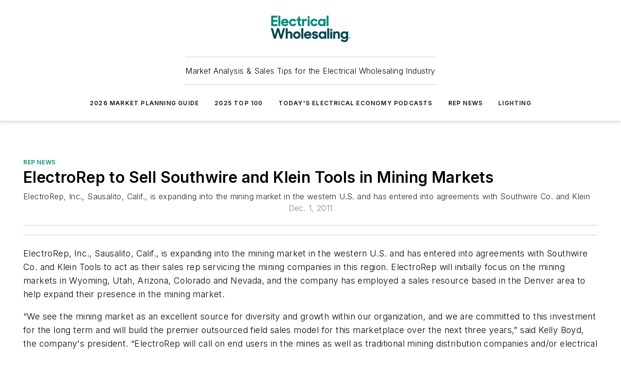

--- FILE ---
content_type: text/html;charset=utf-8
request_url: https://www.ewweb.com/news/rep-news/article/20917302/electrorep-to-sell-southwire-and-klein-tools-in-mining-markets
body_size: 49712
content:
<!DOCTYPE html><html  lang="en"><head><meta charset="utf-8"><meta name="viewport" content="width=device-width, initial-scale=1, shrink-to-fit=no"><script type="text/javascript" src="/ruxitagentjs_ICA7NVfqrux_10327251022105625.js" data-dtconfig="rid=RID_-78763576|rpid=1016573792|domain=ewweb.com|reportUrl=/rb_bf25051xng|app=ea7c4b59f27d43eb|cuc=ll64881i|owasp=1|mel=100000|expw=1|featureHash=ICA7NVfqrux|dpvc=1|lastModification=1765214479370|tp=500,50,0|rdnt=1|uxrgce=1|srbbv=2|agentUri=/ruxitagentjs_ICA7NVfqrux_10327251022105625.js"></script><script type="importmap">{"imports":{"#entry":"/_nuxt/CZ1mWWAJ.js"}}</script><title>ElectroRep to Sell Southwire and Klein Tools in Mining Markets | Electrical Wholesaling</title><link href="https://fonts.gstatic.com" rel="preconnect"><link href="https://cdn.cookielaw.org" rel="preconnect"><link href="https://gemenon.graphql.aspire-ebm.com" rel="preconnect"><style type="text/css">
            :root {
              --spacing-unit: 6px;
--spacing: 48px;
--color-line: #CDCDCD;
--color-primary-main: #008a7a;
--color-primary-container: #00baa5;
--color-on-primary-container: #004c43;
--color-secondary-main: #00464f;
--color-secondary-container: #ddeef3;
--color-on-secondary-container: #00191c;
--color-black: #0d0d0d;
--color-white: #ffffff;
--color-grey: #b2c3ce;
--color-light-grey: #e0e0e0;
--primary-font-family: Inter;
--site-max-width: 1300px;
            }
          </style><style>@media (max-width:760px){.mobile-hidden{display:none!important}}.admin-layout a{color:#3867a6}.admin-layout .vs__dropdown-toggle{background:#fff;border:1px solid #9da4b0}.ebm-layout{overflow-anchor:none;width:100%}</style><style>@media (max-width:760px){.mobile-hidden[data-v-45fa8452]{display:none!important}}.admin-layout a[data-v-45fa8452]{color:#3867a6}.admin-layout .vs__dropdown-toggle[data-v-45fa8452]{background:#fff;border:1px solid #9da4b0}.ebm-page[data-v-45fa8452]{display:flex;flex-direction:column;font-family:Arial}.ebm-page .hasToolbar[data-v-45fa8452]{max-width:calc(100% - 49px)}.ebm-page__layout[data-v-45fa8452]{z-index:2}.ebm-page__layout[data-v-45fa8452],.ebm-page__page[data-v-45fa8452]{flex:1;pointer-events:none;position:relative}.ebm-page__page[data-v-45fa8452]{display:flex;flex-direction:column;z-index:1}.ebm-page__main[data-v-45fa8452]{flex:1;margin:auto;width:100%}.ebm-page__content[data-v-45fa8452]{padding:0;pointer-events:all}@media (min-width:600px){.ebm-page__content[data-v-45fa8452]{padding:"0 10px"}}.ebm-page__reskin-background[data-v-45fa8452]{background-position:top;background-repeat:no-repeat;background-size:cover;height:100%;left:0;overflow:hidden;position:fixed;top:0;width:100%;z-index:0}.ebm-page__reskin-ad[data-v-45fa8452]{padding:1.5rem 0;position:relative;text-align:center;z-index:1}.ebm-page__siteskin-ad[data-v-45fa8452]{margin-top:24px;pointer-events:all;position:fixed;transition:all 125ms;z-index:100}.ebm-page__siteskin-ad__left[data-v-45fa8452]{right:50%}@media (max-width:1636px){.ebm-page__siteskin-ad__left[data-v-45fa8452]{display:none}}.ebm-page__siteskin-ad__right[data-v-45fa8452]{left:50%}@media (max-width:1636px){.ebm-page__siteskin-ad__right[data-v-45fa8452]{display:none}}.ebm-page .ebm-page__primary[data-v-45fa8452]{margin-top:0}.ebm-page .page-content-wrapper[data-v-45fa8452]{margin:auto;width:100%}.ebm-page .load-more[data-v-45fa8452]{padding:10px 0;pointer-events:all;text-align:center;width:100%}.ebm-page .load-more[data-v-45fa8452]>*{margin:auto;padding:0 5px}.ebm-page .load-more .label[data-v-45fa8452]{display:flex;flex-direction:row}.ebm-page .load-more .label[data-v-45fa8452]>*{margin:0 5px}.ebm-page .footer[data-v-45fa8452]{position:relative}.ebm-page .ebm-page__primary[data-v-45fa8452]{margin-top:calc(var(--spacing)/2)}.ebm-page .ebm-page__content[data-v-45fa8452]{display:flex;flex-direction:column;gap:var(--spacing);margin:0!important}.ebm-page .ebm-page__content[data-v-45fa8452]>*{position:relative}.ebm-page .ebm-page__content[data-v-45fa8452]>:after{background-color:var(--color-line);bottom:auto;bottom:calc(var(--spacing)*-.5*1);content:"";height:1px;left:0;position:absolute;right:0}.ebm-page .ebm-page__content[data-v-45fa8452]>:last-child:after{display:none}.ebm-page .page-content-wrapper[data-v-45fa8452]{display:flex;flex-direction:column;gap:var(--spacing);max-width:var(--site-max-width);padding:0 calc(var(--spacing)/2)}@media (min-width:800px){.ebm-page .page-content-wrapper[data-v-45fa8452]{padding:0 var(--spacing)}}.ebm-page .page-content-wrapper[data-v-45fa8452]>*{position:relative}.ebm-page .page-content-wrapper[data-v-45fa8452]>:after{background-color:var(--color-line);bottom:auto;bottom:calc(var(--spacing)*-.5*1);content:"";height:1px;left:0;position:absolute;right:0}.ebm-page .page-content-wrapper[data-v-45fa8452]>:last-child:after{display:none}.ebm-page .load-more[data-v-45fa8452]{padding:0}.ebm-page .secondary-pages .page-content-wrapper[data-v-45fa8452],.ebm-page.full-width .page-content-wrapper[data-v-45fa8452]{max-width:100%!important;padding:0!important}.ebm-page .secondary-pages .ebm-page__primary[data-v-45fa8452],.ebm-page.full-width .ebm-page__primary[data-v-45fa8452]{margin-top:0!important}@media print{.ebm-page__page[data-v-45fa8452]{display:block}}</style><style>@media (max-width:760px){.mobile-hidden[data-v-06639cce]{display:none!important}}.admin-layout a[data-v-06639cce]{color:#3867a6}.admin-layout .vs__dropdown-toggle[data-v-06639cce]{background:#fff;border:1px solid #9da4b0}#header-leaderboard-ad[data-v-06639cce]{align-items:center;display:flex;justify-content:center;padding:1rem}</style><style>html{scroll-padding-top:calc(var(--header-height) + 16px)}</style><style>@media (max-width:760px){.mobile-hidden[data-v-b96d99b2]{display:none!important}}.admin-layout a[data-v-b96d99b2]{color:#3867a6}.admin-layout .vs__dropdown-toggle[data-v-b96d99b2]{background:#fff;border:1px solid #9da4b0}header[data-v-b96d99b2]{bottom:0;margin:auto;position:sticky;top:0;transition:top .5s cubic-bezier(.645,.045,.355,1);z-index:50}header .reskin-ad[data-v-b96d99b2]{padding:1.5rem 0;text-align:center}.navbar[data-v-b96d99b2]{background-color:#fff;box-shadow:0 3px 6px #00000029;left:0;opacity:1;padding-bottom:2rem;padding-top:2rem;right:0}.navbar .content[data-v-b96d99b2]{margin:auto;max-width:var(--site-max-width);padding:0 calc(var(--spacing)/2)}@media (min-width:800px){.navbar .content[data-v-b96d99b2]{padding:0 var(--spacing)}}.top-navbar[data-v-b96d99b2]{align-items:center;display:flex;justify-content:space-between}@media (max-width:900px){.logo[data-v-b96d99b2]{flex-grow:1}.logo img[data-v-b96d99b2]{max-width:180px}}@media (max-width:450px){.logo img[data-v-b96d99b2]{max-width:140px}}@media (max-width:370px){.logo img[data-v-b96d99b2]{max-width:120px}}@media (max-width:350px){.logo img[data-v-b96d99b2]{max-width:100px}}.bottom-navbar[data-v-b96d99b2]{max-height:100px;overflow:visible;transition:all .15s cubic-bezier(.86,0,.07,1)}.bottom-navbar.hidden[data-v-b96d99b2]{max-height:0;overflow:hidden;transform:scale(0)}.actions[data-v-b96d99b2]{align-items:center;-moz-column-gap:.5rem;column-gap:.5rem;display:flex;flex-basis:0;flex-grow:1}@media (max-width:900px){.actions[data-v-b96d99b2]{flex-basis:auto;flex-grow:0}}.actions.left[data-v-b96d99b2]{justify-content:left}.actions.right[data-v-b96d99b2]{-moz-column-gap:0;column-gap:0;justify-content:right}.actions .login-container[data-v-b96d99b2]{display:flex;gap:16px}@media (max-width:900px){.actions .login-container[data-v-b96d99b2]{gap:8px}}@media (max-width:450px){.actions .login-container[data-v-b96d99b2]{gap:4px}}@media (max-width:900px){.search-icon[data-v-b96d99b2]{display:none}}.cta[data-v-b96d99b2]{border-bottom:1px solid var(--color-line);border-top:1px solid var(--color-line);margin:1.5rem auto auto;width:-moz-fit-content;width:fit-content}@media (max-width:900px){.cta[data-v-b96d99b2]{display:none}}.sub-menu[data-v-b96d99b2]{align-items:center;display:flex;justify-content:center;list-style:none;margin-top:1.5rem;padding:0;white-space:nowrap}@media (max-width:1000px){.sub-menu[data-v-b96d99b2]{display:none}}.sub-menu-item[data-v-b96d99b2]{margin-left:1rem;margin-right:1rem}.menu-item[data-v-b96d99b2],.sub-menu-link[data-v-b96d99b2]{color:var(--color-black);font-size:.75rem;font-weight:600;letter-spacing:.1em;text-transform:uppercase}.popover-menu[data-v-b96d99b2]{align-items:flex-start;background-color:#fff;box-shadow:0 3px 6px #00000029;display:flex;flex-direction:column;justify-content:left;padding:1.5rem;text-align:left;width:200px}.popover-menu .menu-item[data-v-b96d99b2]{align-items:center;display:flex;margin-bottom:1rem}.popover-menu .menu-item .icon[data-v-b96d99b2]{margin-right:1rem}</style><style>@media (max-width:760px){.mobile-hidden{display:none!important}}.admin-layout a{color:#3867a6}.admin-layout .vs__dropdown-toggle{background:#fff;border:1px solid #9da4b0}.ebm-icon{cursor:pointer}.ebm-icon .tooltip-wrapper{display:block}.ebm-icon.disabled{cursor:not-allowed}.ebm-icon.arrowUp{margin-top:3px}.ebm-icon.arrowDown{margin-top:-5px;transform:rotate(180deg)}.ebm-icon.loading{animation-duration:2s;animation-iteration-count:infinite;animation-name:spin;animation-timing-function:linear}.ebm-icon.label{align-items:center;display:flex;flex-direction:column;font-size:.8em;justify-content:center;padding:0 5px}@keyframes spin{0%{transform:rotate(0)}to{transform:rotate(1turn)}}.ebm-icon .icon,.ebm-icon svg{display:block}</style><style>@media (max-width:760px){.mobile-hidden{display:none!important}}.admin-layout a{color:#3867a6}.admin-layout .vs__dropdown-toggle{background:#fff;border:1px solid #9da4b0}.ebm-mega-menu{background-color:var(--color-black);color:#fff;container-type:inline-size;display:none;height:100%;left:0;opacity:0;overflow:auto;position:fixed;text-align:center;top:0;transition-behavior:allow-discrete;transition-duration:.3s;transition-property:overlay display opacity;width:100%}.ebm-mega-menu.cms-user-logged-in{left:49px;width:calc(100% - 49px)}.ebm-mega-menu.open{display:block;opacity:1}@starting-style{.ebm-mega-menu.open{opacity:0}}@container (max-width: 750px){.ebm-mega-menu .mega-menu-header{display:flex}}.ebm-mega-menu .mega-menu-header .icon{margin-left:30px;margin-top:40px;width:24px}.ebm-mega-menu .mega-menu-header .logo{height:35px;max-width:100%}@container (min-width: 750px){.ebm-mega-menu .mega-menu-header .logo{height:50px;margin-bottom:30px}}@container (max-width: 750px){.ebm-mega-menu .mega-menu-header .logo{margin-top:20px}.ebm-mega-menu .mega-menu-header .logo img{height:auto;margin-left:5px;max-width:140px}}.ebm-mega-menu .mega-menu-container{margin:auto}@container (min-width: 750px){.ebm-mega-menu .mega-menu-container{max-width:850px;width:100%}}.ebm-mega-menu .mega-menu-container .search-field{padding-bottom:50px}@container (max-width: 900px){.ebm-mega-menu .mega-menu-container .search-field{margin-left:calc(var(--spacing)/2);margin-right:calc(var(--spacing)/2)}}.ebm-mega-menu .mega-menu-container .nav-links{display:grid;gap:calc(var(--spacing)/2);grid-template-columns:1fr;position:relative}.ebm-mega-menu .mega-menu-container .nav-links:after{background-color:var(--color-line);bottom:auto;bottom:calc(var(--spacing)*-.5*1);content:"";height:1px;left:0;position:absolute;right:0}.ebm-mega-menu .mega-menu-container .nav-links:last-child:after{display:none}@container (max-width: 900px){.ebm-mega-menu .mega-menu-container .nav-links{margin-left:calc(var(--spacing)/2);margin-right:calc(var(--spacing)/2)}}@container (min-width: 750px){.ebm-mega-menu .mega-menu-container .nav-links{gap:calc(var(--spacing)*2);grid-template-columns:1fr 1fr 1fr;padding-bottom:var(--spacing)}}.ebm-mega-menu .mega-menu-container .nav-links .section{display:flex;flex-direction:column;font-weight:400;list-style:none;text-align:center}@container (max-width: 750px){.ebm-mega-menu .mega-menu-container .nav-links .section{gap:5px;padding-top:30px;position:relative}.ebm-mega-menu .mega-menu-container .nav-links .section:after{background-color:var(--color-line);bottom:auto;bottom:calc(var(--spacing)*-.5*1);content:"";height:1px;left:0;position:absolute;right:0}.ebm-mega-menu .mega-menu-container .nav-links .section:last-child:after{display:none}.ebm-mega-menu .mega-menu-container .nav-links .section:first-child{padding-top:15px}}@container (min-width: 750px){.ebm-mega-menu .mega-menu-container .nav-links .section{border-bottom:none;font-size:1.25rem;gap:16px;position:relative;text-align:left}.ebm-mega-menu .mega-menu-container .nav-links .section:after{background-color:var(--color-line);bottom:0;content:"";height:100%;left:auto;position:absolute;right:calc(var(--spacing)*-.5*2);top:0;width:1px}.ebm-mega-menu .mega-menu-container .nav-links .section:last-child:after{display:none}}.ebm-mega-menu .mega-menu-container .nav-links .section a{color:#fff}.ebm-mega-menu .mega-menu-container .nav-links .section .title{font-size:.75rem;font-weight:400;text-transform:uppercase}.ebm-mega-menu .mega-menu-container .affiliate-links{display:flex;justify-content:center;margin-top:var(--spacing);padding:calc(var(--spacing)*.5);position:relative}.ebm-mega-menu .mega-menu-container .affiliate-links:after{background-color:var(--color-line);bottom:auto;bottom:calc(var(--spacing)*-.5*1);content:"";height:1px;left:0;position:absolute;right:0}.ebm-mega-menu .mega-menu-container .affiliate-links:last-child:after{display:none}.ebm-mega-menu .mega-menu-container .affiliate-links .ebm-affiliated-brands-direction{flex-direction:column;gap:calc(var(--spacing)*.5)}.ebm-mega-menu .mega-menu-container .social-links{align-items:center;display:flex;flex-direction:column;font-size:.75rem;justify-content:center;margin-top:var(--spacing);padding:calc(var(--spacing)*.5);text-transform:uppercase}.ebm-mega-menu .mega-menu-container .social-links .socials{gap:16px;margin:16px 16px 24px}</style><style>@media (max-width:760px){.mobile-hidden{display:none!important}}.admin-layout a{color:#3867a6}.admin-layout .vs__dropdown-toggle{background:#fff;border:1px solid #9da4b0}.ebm-search-field{container-type:inline-size;position:relative}.ebm-search-field .input{padding:10px 0;position:relative;width:100%}.ebm-search-field .input .icon{bottom:0;height:24px;margin:auto;position:absolute;right:.5rem;top:0}.ebm-search-field .input .clear-icon{bottom:0;height:24px;margin:auto;position:absolute;right:2.5rem;top:0}.ebm-search-field .input input{background-color:var(--c4e26338);border:1px solid var(--7798abdd);border-radius:5px;color:var(--0c12ecfc);font-size:1em;padding:1rem 8px 1rem 20px;width:100%}.ebm-search-field .sponsor-container{align-items:center;display:flex;font-size:.5rem;gap:5px;height:24px;margin:auto;position:absolute;right:10%;top:20%}@container (max-width: 750px){.ebm-search-field .sponsor-container{justify-content:flex-end;padding:10px 15px 0 0;position:static}}.ebm-search-field input[type=search]::-webkit-search-cancel-button,.ebm-search-field input[type=search]::-webkit-search-decoration{-webkit-appearance:none;appearance:none}</style><style>@media (max-width:760px){.mobile-hidden[data-v-3823c912]{display:none!important}}.admin-layout a[data-v-3823c912]{color:#3867a6}.admin-layout .vs__dropdown-toggle[data-v-3823c912]{background:#fff;border:1px solid #9da4b0}.ebm-affiliated-brands[data-v-3823c912]{display:flex;flex-direction:row;font-size:.75rem}.ebm-affiliated-brands__label[data-v-3823c912]{display:block;padding:0 calc(var(--spacing)/2)}.ebm-affiliated-brands__links[data-v-3823c912]{display:flex;flex-direction:row;flex-wrap:wrap;justify-content:center}.ebm-affiliated-brands__links>div[data-v-3823c912]{padding:0 calc(var(--spacing)/4)}.ebm-affiliated-brands__links>div a[data-v-3823c912]{color:var(--link-color);font-weight:600}</style><style>@media (max-width:760px){.mobile-hidden[data-v-62be4297]{display:none!important}}.admin-layout a[data-v-62be4297]{color:#3867a6}.admin-layout .vs__dropdown-toggle[data-v-62be4297]{background:#fff;border:1px solid #9da4b0}.ebm-socials[data-v-62be4297]{display:flex;flex-wrap:wrap}.ebm-socials__icon[data-v-62be4297]{cursor:pointer;margin-right:7px;text-decoration:none}.ebm-socials .text[data-v-62be4297]{height:0;overflow:hidden;text-indent:-9999px}</style><style>@media (max-width:760px){.mobile-hidden{display:none!important}}.admin-layout a{color:#3867a6}.admin-layout .vs__dropdown-toggle{background:#fff;border:1px solid #9da4b0}.ebm-ad-target__outer{display:flex;height:auto;justify-content:center;max-width:100%;width:100%}.ebm-ad-target__inner{align-items:center;display:flex}.ebm-ad-target img{max-width:100%}.ebm-ad-target iframe{box-shadow:0 .125rem .25rem #00000013}</style><style>@media (max-width:760px){.mobile-hidden[data-v-4c12f864]{display:none!important}}.admin-layout a[data-v-4c12f864]{color:#3867a6}.admin-layout .vs__dropdown-toggle[data-v-4c12f864]{background:#fff;border:1px solid #9da4b0}#sticky-bottom-ad[data-v-4c12f864]{align-items:center;background:#000000bf;display:flex;justify-content:center;left:0;padding:8px;position:fixed;right:0;z-index:999}#sticky-bottom-ad .close-button[data-v-4c12f864]{background:none;border:0;color:#fff;cursor:pointer;font-weight:900;margin:8px;position:absolute;right:0;top:0}.slide-up-enter[data-v-4c12f864],.slide-up-leave-to[data-v-4c12f864]{opacity:0;transform:translateY(200px)}.slide-up-enter-active[data-v-4c12f864]{transition:all .25s ease-out}.slide-up-leave-active[data-v-4c12f864]{transition:all .25s ease-in}</style><style>@media (max-width:760px){.mobile-hidden[data-v-0622f0e1]{display:none!important}}.admin-layout a[data-v-0622f0e1]{color:#3867a6}.admin-layout .vs__dropdown-toggle[data-v-0622f0e1]{background:#fff;border:1px solid #9da4b0}.grid[data-v-0622f0e1]{container-type:inline-size;margin:auto}.grid .grid-row[data-v-0622f0e1]{position:relative}.grid .grid-row[data-v-0622f0e1]:after{background-color:var(--color-line);bottom:auto;bottom:calc(var(--spacing)*-.5*1);content:"";height:1px;left:0;position:absolute;right:0}.grid .grid-row.hide-bottom-border[data-v-0622f0e1]:after,.grid .grid-row[data-v-0622f0e1]:last-child:after{display:none}@container (width >= 750px){.grid .grid-row.mobile-only[data-v-0622f0e1]{display:none}}@container (width < 750px){.grid .grid-row.exclude-mobile[data-v-0622f0e1]{display:none}}</style><style>@media (max-width:760px){.mobile-hidden[data-v-840eddae]{display:none!important}}.admin-layout a[data-v-840eddae]{color:#3867a6}.admin-layout .vs__dropdown-toggle[data-v-840eddae]{background:#fff;border:1px solid #9da4b0}.web-row[data-v-840eddae]{container-type:inline-size}.web-row .row[data-v-840eddae]{--col-size:calc(50% - var(--spacing)*1/2);display:grid;padding-bottom:0ver;padding-top:0;width:100%}@media (min-width:750px){.web-row .row[data-v-840eddae]{padding-left:0;padding-right:0}}@media (min-width:500px){.web-row .row.restricted[data-v-840eddae]{margin:auto;max-width:66%}}.web-row .row .column-wrapper[data-v-840eddae]{display:flex;order:0;width:100%}.web-row .row.largest_first.layout1_2 .column-wrapper[data-v-840eddae]:nth-child(2),.web-row .row.largest_first.layout1_2_1 .column-wrapper[data-v-840eddae]:nth-child(2),.web-row .row.largest_first.layout1_3 .column-wrapper[data-v-840eddae]:nth-child(2){order:-1}@container (min-width: 750px){.web-row .row.layout1_1[data-v-840eddae]{display:grid;grid-template-columns:minmax(0,1fr) minmax(0,1fr)}.web-row .row.layout1_1 .column-wrapper[data-v-840eddae]{position:relative}.web-row .row.layout1_1 .column-wrapper[data-v-840eddae]:after{background-color:var(--color-line);bottom:0;content:"";height:100%;left:auto;position:absolute;right:calc(var(--spacing)*-.5*1);top:0;width:1px}.web-row .row.layout1_1 .column-wrapper[data-v-840eddae]:last-child:after{display:none}.web-row .row.layout1_2[data-v-840eddae]{display:grid;grid-template-columns:minmax(0,var(--col-size)) minmax(0,var(--col-size))}.web-row .row.layout1_2 .column-wrapper[data-v-840eddae]{position:relative}.web-row .row.layout1_2 .column-wrapper[data-v-840eddae]:after{background-color:var(--color-line);bottom:0;content:"";height:100%;left:auto;position:absolute;right:calc(var(--spacing)*-.5*1);top:0;width:1px}.web-row .row.layout1_2 .column-wrapper[data-v-840eddae]:last-child:after{display:none}.web-row .row.layout1_2 .column-wrapper[data-v-840eddae]:nth-child(2){order:0!important}}@container (min-width: 1050px){.web-row .row.layout1_2[data-v-840eddae]{--col-size:calc(33.33333% - var(--spacing)*2/3);grid-template-columns:var(--col-size) calc(var(--col-size)*2 + var(--spacing))}}@container (min-width: 750px){.web-row .row.layout2_1[data-v-840eddae]{display:grid;grid-template-columns:minmax(0,var(--col-size)) minmax(0,var(--col-size))}.web-row .row.layout2_1 .column-wrapper[data-v-840eddae]{position:relative}.web-row .row.layout2_1 .column-wrapper[data-v-840eddae]:after{background-color:var(--color-line);bottom:0;content:"";height:100%;left:auto;position:absolute;right:calc(var(--spacing)*-.5*1);top:0;width:1px}.web-row .row.layout2_1 .column-wrapper[data-v-840eddae]:last-child:after{display:none}}@container (min-width: 1050px){.web-row .row.layout2_1[data-v-840eddae]{--col-size:calc(33.33333% - var(--spacing)*2/3);grid-template-columns:calc(var(--col-size)*2 + var(--spacing)) var(--col-size)}}@container (min-width: 1100px){.web-row .row.layout1_1_1[data-v-840eddae]{--col-size:calc(33.33333% - var(--spacing)*2/3);display:grid;grid-template-columns:minmax(0,var(--col-size)) minmax(0,var(--col-size)) minmax(0,var(--col-size))}.web-row .row.layout1_1_1 .column-wrapper[data-v-840eddae]{position:relative}.web-row .row.layout1_1_1 .column-wrapper[data-v-840eddae]:after{background-color:var(--color-line);bottom:0;content:"";height:100%;left:auto;position:absolute;right:calc(var(--spacing)*-.5*1);top:0;width:1px}.web-row .row.layout1_1_1 .column-wrapper[data-v-840eddae]:last-child:after{display:none}}</style><style>@media (max-width:760px){.mobile-hidden{display:none!important}}.admin-layout a{color:#3867a6}.admin-layout .vs__dropdown-toggle{background:#fff;border:1px solid #9da4b0}.web-grid-title{align-items:center;container-type:inline-size;font-family:var(--primary-font-family);margin-bottom:calc(var(--spacing)/2);max-width:100%;width:100%}.web-grid-title .title{display:flex;flex:1 0 auto;font-size:1.9rem;font-weight:600;gap:var(--spacing-unit);letter-spacing:-.01em;line-height:40px;max-width:100%;overflow:hidden;text-overflow:ellipsis}.web-grid-title .title .grid-title-image-icon{height:23px;margin-top:8px}.web-grid-title.has-link .title{max-width:calc(100% - 100px)}.web-grid-title .divider{background-color:var(--color-line);height:1px;width:100%}.web-grid-title .view-more{color:var(--color-primary-main);cursor:primary;flex:0 1 auto;font-size:.75rem;font-weight:600;letter-spacing:.05em;line-height:18px;text-transform:uppercase;white-space:nowrap}@container (max-width: 500px){.web-grid-title .view-more{display:none}}.web-grid-title.primary{display:flex;gap:5px}.web-grid-title.primary .topbar,.web-grid-title.secondary .divider,.web-grid-title.secondary .view-more{display:none}.web-grid-title.secondary .topbar{background-color:var(--color-primary-main);height:8px;margin-bottom:calc(var(--spacing)/3);width:80px}</style><style>@media (max-width:760px){.mobile-hidden[data-v-2e2a3563]{display:none!important}}.admin-layout a[data-v-2e2a3563]{color:#3867a6}.admin-layout .vs__dropdown-toggle[data-v-2e2a3563]{background:#fff;border:1px solid #9da4b0}.column[data-v-2e2a3563]{align-items:stretch;display:flex;flex-wrap:wrap;height:100%;position:relative}.column[data-v-2e2a3563],.column .standard-blocks[data-v-2e2a3563],.column .sticky-blocks[data-v-2e2a3563]{width:100%}.column.block-align-center[data-v-2e2a3563]{align-items:center;justify-content:center}.column.block-align-top[data-v-2e2a3563]{align-items:top;flex-direction:column}.column.block-align-sticky[data-v-2e2a3563]{align-items:start;display:block;justify-content:center}.column.block-align-equalize[data-v-2e2a3563]{align-items:stretch}.column .sticky-blocks.has-standard[data-v-2e2a3563]{margin-top:var(--spacing)}.column .block-wrapper[data-v-2e2a3563]{max-width:100%;position:relative}.column .block-wrapper[data-v-2e2a3563]:after{background-color:var(--color-line);bottom:auto;bottom:calc(var(--spacing)*-.5*1);content:"";height:1px;left:0;position:absolute;right:0}.column .block-wrapper.hide-bottom-border[data-v-2e2a3563]:after,.column .block-wrapper[data-v-2e2a3563]:last-child:after,.column .standard-blocks:not(.has-sticky) .block-wrapper[data-v-2e2a3563]:last-child:after,.column .sticky-blocks .block-wrapper[data-v-2e2a3563]:last-child:after{display:none}@media print{.column[data-v-2e2a3563]{height:auto}}</style><style>@media (max-width:760px){.mobile-hidden[data-v-a4efc542]{display:none!important}}.admin-layout a[data-v-a4efc542]{color:#3867a6}.admin-layout .vs__dropdown-toggle[data-v-a4efc542]{background:#fff;border:1px solid #9da4b0}.block[data-v-a4efc542]{display:flex;flex-direction:column;overflow:visible;width:100%}.block .block-title[data-v-a4efc542]{margin-bottom:calc(var(--spacing)/2)}.block .above-cta[data-v-a4efc542]{height:100%}.block .title[data-v-a4efc542]{font-size:1rem;line-height:1rem;text-transform:uppercase}.block .title a[data-v-a4efc542]{color:inherit;text-decoration:none}.block .title a[data-v-a4efc542]:hover{text-decoration:underline}.block .title template[data-v-a4efc542]{display:inline-block}.block .content[data-v-a4efc542]{display:flex;width:100%}.block .cta[data-v-a4efc542]{align-items:center;display:flex;flex-direction:column;font-size:1rem;gap:calc(var(--spacing)/2);justify-content:space-between}@container (width > 500px){.block .cta[data-v-a4efc542]{flex-direction:row}}</style><style>@media (max-width:760px){.mobile-hidden[data-v-3dec0756]{display:none!important}}.admin-layout a[data-v-3dec0756]{color:#3867a6}.admin-layout .vs__dropdown-toggle[data-v-3dec0756]{background:#fff;border:1px solid #9da4b0}.ebm-button-wrapper[data-v-3dec0756]{display:inline-block}.ebm-button-wrapper .ebm-button[data-v-3dec0756]{border:1px solid;border-radius:.1rem;cursor:pointer;display:block;font-weight:600;outline:none;text-transform:uppercase;width:100%}.ebm-button-wrapper .ebm-button .content[data-v-3dec0756]{align-items:center;display:flex;gap:var(--spacing-unit);justify-content:center}.ebm-button-wrapper .ebm-button .content.icon-right[data-v-3dec0756]{flex-direction:row-reverse}.ebm-button-wrapper .ebm-button[data-v-3dec0756]:focus,.ebm-button-wrapper .ebm-button[data-v-3dec0756]:hover{box-shadow:0 0 .1rem #3e5d8580;filter:contrast(125%)}.ebm-button-wrapper .ebm-button[data-v-3dec0756]:active{box-shadow:0 0 .3rem #1c417280}.ebm-button-wrapper .ebm-button[data-v-3dec0756]:active:after{height:200px;width:200px}.ebm-button-wrapper .ebm-button--small[data-v-3dec0756]{font-size:.75rem;padding:.2rem .4rem}.ebm-button-wrapper .ebm-button--medium[data-v-3dec0756]{font-size:.75rem;padding:.3rem .6rem}.ebm-button-wrapper .ebm-button--large[data-v-3dec0756]{font-size:.75rem;line-height:1.25rem;padding:.5rem 1rem}@media (max-width:450px){.ebm-button-wrapper .ebm-button--large[data-v-3dec0756]{padding:.5rem}}.ebm-button-wrapper .ebm-button--fullWidth[data-v-3dec0756]{font-size:1.15rem;margin:0 auto;padding:.5rem 1rem;width:100%}.ebm-button-wrapper.primary .ebm-button[data-v-3dec0756],.ebm-button-wrapper.solid .ebm-button[data-v-3dec0756]{background-color:var(--button-accent-color);border-color:var(--button-accent-color);color:var(--button-text-color)}.ebm-button-wrapper.primary .ebm-button[data-v-3dec0756]:hover,.ebm-button-wrapper.solid .ebm-button[data-v-3dec0756]:hover{text-decoration:underline}.ebm-button-wrapper.hollow .ebm-button[data-v-3dec0756]{background-color:transparent;background-color:#fff;border:1px solid var(--button-accent-color);color:var(--button-accent-color)}.ebm-button-wrapper.hollow .ebm-button[data-v-3dec0756]:hover{text-decoration:underline}.ebm-button-wrapper.borderless .ebm-button[data-v-3dec0756]{background-color:transparent;border-color:transparent;color:var(--button-accent-color)}.ebm-button-wrapper.borderless .ebm-button[data-v-3dec0756]:hover{background-color:var(--button-accent-color);color:#fff;text-decoration:underline}.ebm-button-wrapper .ebm-button[data-v-3dec0756]{transition:all .15s ease-in-out}</style><style>@media (max-width:760px){.mobile-hidden{display:none!important}}.admin-layout a{color:#3867a6}.admin-layout .vs__dropdown-toggle{background:#fff;border:1px solid #9da4b0}.web-footer-new{display:flex;font-size:1rem;font-weight:400;justify-content:center;padding-bottom:calc(var(--spacing)/2);pointer-events:all;width:100%}.web-footer-new a{color:var(--link-color)}.web-footer-new .container{display:flex;justify-content:center;width:100%}.web-footer-new .container .container-wrapper{display:flex;flex-direction:column;gap:var(--spacing);width:100%}@media (min-width:800px){.web-footer-new .container{flex-direction:row}}.web-footer-new .container .row{position:relative;width:100%}.web-footer-new .container .row:after{background-color:var(--color-line);bottom:auto;bottom:calc(var(--spacing)*-.5*1);content:"";height:1px;left:0;position:absolute;right:0}.web-footer-new .container .row:last-child:after{display:none}.web-footer-new .container .row.full-width{justify-items:center}.web-footer-new .container .column-wrapper{display:grid;gap:var(--spacing);grid-template-columns:1fr}.web-footer-new .container .column-wrapper.full-width{max-width:var(--site-max-width)!important;padding:0 calc(var(--spacing)*1.5);width:100%}.web-footer-new .container .column-wrapper .col{align-items:center;display:flex;flex-direction:column;gap:calc(var(--spacing)/4);justify-content:center;margin:0 auto;max-width:80%;position:relative;text-align:center}.web-footer-new .container .column-wrapper .col:after{background-color:var(--color-line);bottom:auto;bottom:calc(var(--spacing)*-.5*1);content:"";height:1px;left:0;position:absolute;right:0}.web-footer-new .container .column-wrapper .col:last-child:after{display:none}.web-footer-new .container .column-wrapper .col.valign-middle{align-self:center}@media (min-width:800px){.web-footer-new .container .column-wrapper{align-items:start;gap:var(--spacing)}.web-footer-new .container .column-wrapper.cols1_1_1{grid-template-columns:1fr 1fr 1fr}.web-footer-new .container .column-wrapper.cols1_1{grid-template-columns:1fr 1fr}.web-footer-new .container .column-wrapper .col{align-items:start;max-width:100%;position:relative;text-align:left}.web-footer-new .container .column-wrapper .col:after{background-color:var(--color-line);bottom:0;content:"";height:100%;left:auto;position:absolute;right:calc(var(--spacing)*-.5*1);top:0;width:1px}.web-footer-new .container .column-wrapper .col:last-child:after{display:none}}.web-footer-new .corporatelogo{align-self:center;filter:brightness(0);height:auto;margin-right:var(--spacing-unit);width:100px}.web-footer-new .menu-copyright{align-items:center;display:flex;flex-direction:column;gap:calc(var(--spacing)/2)}.web-footer-new .menu-copyright.full-width{max-width:var(--site-max-width);padding:0 calc(var(--spacing)*1.5);width:100%}.web-footer-new .menu-copyright .links{display:flex;font-size:.75rem;gap:calc(var(--spacing)/4);list-style:none;margin:0;padding:0}.web-footer-new .menu-copyright .copyright{display:flex;flex-direction:row;flex-wrap:wrap;font-size:.8em;justify-content:center}@media (min-width:800px){.web-footer-new .menu-copyright{flex-direction:row;justify-content:space-between}}.web-footer-new .blocktitle{color:#000;font-size:1.1rem;font-weight:600;width:100%}.web-footer-new .web-affiliated-brands-direction{flex-direction:column}@media (min-width:800px){.web-footer-new .web-affiliated-brands-direction{flex-direction:row}}</style><style>@media (max-width:760px){.mobile-hidden{display:none!important}}.admin-layout a{color:#3867a6}.admin-layout .vs__dropdown-toggle{background:#fff;border:1px solid #9da4b0}.ebm-web-subscribe-wrapper{display:flex;flex-direction:column;height:100%;overflow:auto}.ebm-web-subscribe-content{height:100%;overflow:auto;padding:calc(var(--spacing)*.5) var(--spacing)}@container (max-width: 750px){.ebm-web-subscribe-content{padding-bottom:100%}}.ebm-web-subscribe-content .web-subscribe-header .web-subscribe-title{align-items:center;display:flex;gap:var(--spacing);justify-content:space-between;line-height:normal}.ebm-web-subscribe-content .web-subscribe-header .web-subscribe-title .close-button{align-items:center;cursor:pointer;display:flex;font-size:.75rem;font-weight:600;text-transform:uppercase}.ebm-web-subscribe-content .web-subscribe-header .web-subscribe-subtext{padding-bottom:var(--spacing)}.ebm-web-subscribe-content .web-subscribe-header .newsletter-items{display:grid;gap:10px;grid-template-columns:1fr 1fr}@container (max-width: 750px){.ebm-web-subscribe-content .web-subscribe-header .newsletter-items{grid-template-columns:1fr}}.ebm-web-subscribe-content .web-subscribe-header .newsletter-items .newsletter-item{border:1px solid var(--color-line);display:flex;flex-direction:row;flex-direction:column;gap:1rem;padding:1rem}.ebm-web-subscribe-content .web-subscribe-header .newsletter-items .newsletter-item .newsletter-title{display:flex;font-size:1.25rem;font-weight:600;justify-content:space-between;letter-spacing:-.01em;line-height:25px}.ebm-web-subscribe-content .web-subscribe-header .newsletter-items .newsletter-item .newsletter-description{font-size:1rem;font-weight:400;letter-spacing:.0125em;line-height:24px}.web-subscribe-footer{background-color:#fff;box-shadow:0 4px 16px #00000040;width:100%}.web-subscribe-footer .subscribe-footer-wrapper{padding:var(--spacing)!important}.web-subscribe-footer .subscribe-footer-wrapper .user-info-container{align-items:center;display:flex;justify-content:space-between;padding-bottom:calc(var(--spacing)*.5)}.web-subscribe-footer .subscribe-footer-wrapper .user-info-container .nl-user-info{align-items:center;display:flex;gap:10px}.web-subscribe-footer .subscribe-footer-wrapper .subscribe-login-container .nl-selected{font-size:1.25rem;font-weight:600;margin-bottom:10px}.web-subscribe-footer .subscribe-footer-wrapper .subscribe-login-container .form-fields-setup{display:flex;gap:calc(var(--spacing)*.125);padding-top:calc(var(--spacing)*.5)}@container (max-width: 1050px){.web-subscribe-footer .subscribe-footer-wrapper .subscribe-login-container .form-fields-setup{display:block}}.web-subscribe-footer .subscribe-footer-wrapper .subscribe-login-container .form-fields-setup .web-form-fields{z-index:100}.web-subscribe-footer .subscribe-footer-wrapper .subscribe-login-container .form-fields-setup .web-form-fields .field-label{font-size:.75rem}.web-subscribe-footer .subscribe-footer-wrapper .subscribe-login-container .form-fields-setup .form{display:flex;gap:calc(var(--spacing)*.125)}@container (max-width: 750px){.web-subscribe-footer .subscribe-footer-wrapper .subscribe-login-container .form-fields-setup .form{flex-direction:column;padding-bottom:calc(var(--spacing)*.5)}}.web-subscribe-footer .subscribe-footer-wrapper .subscribe-login-container .form-fields-setup .form .vs__dropdown-menu{max-height:8rem}@container (max-width: 750px){.web-subscribe-footer .subscribe-footer-wrapper .subscribe-login-container .form-fields-setup .form .vs__dropdown-menu{max-height:4rem}}.web-subscribe-footer .subscribe-footer-wrapper .subscribe-login-container .form-fields-setup .subscribe-button{margin-top:calc(var(--spacing)*.5);width:20%}@container (max-width: 1050px){.web-subscribe-footer .subscribe-footer-wrapper .subscribe-login-container .form-fields-setup .subscribe-button{width:100%}}.web-subscribe-footer .subscribe-footer-wrapper .subscribe-login-container .form-fields-setup .subscribe-button .ebm-button{height:3rem}.web-subscribe-footer .subscribe-footer-wrapper .subscribe-login-container .compliance-field{font-size:.75rem;line-height:18px;z-index:-1}.web-subscribe-footer .subscribe-footer-wrapper a{color:#000;text-decoration:underline}.web-subscribe-footer .subscribe-footer-wrapper .subscribe-consent{font-size:.75rem;letter-spacing:.025em;line-height:18px;padding:5px 0}.web-subscribe-footer .subscribe-footer-wrapper .account-check{padding-top:calc(var(--spacing)*.25)}</style><style>@media (max-width:760px){.mobile-hidden{display:none!important}}.admin-layout a{color:#3867a6}.admin-layout .vs__dropdown-toggle{background:#fff;border:1px solid #9da4b0}.ebm-web-pane{container-type:inline-size;height:100%;pointer-events:all;position:fixed;right:0;top:0;width:100%;z-index:100}.ebm-web-pane.hidden{pointer-events:none}.ebm-web-pane.hidden .web-pane-mask{opacity:0}.ebm-web-pane.hidden .contents{max-width:0}.ebm-web-pane .web-pane-mask{background-color:#000;display:table;height:100%;opacity:.8;padding:16px;transition:all .3s ease;width:100%}.ebm-web-pane .contents{background-color:#fff;bottom:0;max-width:1072px;position:absolute;right:0;top:0;transition:all .3s ease;width:100%}.ebm-web-pane .contents.cms-user-logged-in{width:calc(100% - 49px)}.ebm-web-pane .contents .close-icon{cursor:pointer;display:flex;justify-content:flex-end;margin:10px}</style><style>@media (max-width:760px){.mobile-hidden{display:none!important}}.admin-layout a{color:#3867a6}.admin-layout .vs__dropdown-toggle{background:#fff;border:1px solid #9da4b0}.gam-slot-builder{min-width:300px;width:100%}.gam-slot-builder iframe{max-width:100%;overflow:hidden}</style><style>@media (max-width:760px){.mobile-hidden{display:none!important}}.admin-layout a{color:#3867a6}.admin-layout .vs__dropdown-toggle{background:#fff;border:1px solid #9da4b0}.web-content-title-new{display:flex;flex-direction:column;gap:calc(var(--spacing));width:100%}.web-content-title-new>*{position:relative}.web-content-title-new>:after{background-color:var(--color-line);bottom:auto;bottom:calc(var(--spacing)*-.5*1);content:"";height:1px;left:0;position:absolute;right:0}.web-content-title-new>:last-child:after{display:none}.web-content-title-new .above-line{container-type:inline-size;display:flex;flex-direction:column;gap:calc(var(--spacing)/2)}.web-content-title-new .above-line .section-wrapper{display:flex;gap:calc(var(--spacing)/4)}.web-content-title-new .above-line .section-wrapper.center{margin-left:auto;margin-right:auto}.web-content-title-new .above-line .sponsored-label{color:var(--color-primary-main);font-size:.75rem;font-weight:600;letter-spacing:.05rem;text-transform:uppercase}.web-content-title-new .above-line .section{font-size:.75rem;font-weight:600;letter-spacing:.05em;text-transform:uppercase}.web-content-title-new .above-line .event-info{display:flex;flex-direction:column;font-size:.9rem;gap:calc(var(--spacing)/2)}.web-content-title-new .above-line .event-info .column{display:flex;flex-direction:column;font-size:.9rem;gap:calc(var(--spacing)/4);width:100%}.web-content-title-new .above-line .event-info .column .content{display:flex;gap:calc(var(--spacing)/4)}.web-content-title-new .above-line .event-info .column label{flex:0 0 80px;font-weight:600}.web-content-title-new .above-line .event-info>*{position:relative}.web-content-title-new .above-line .event-info>:after{background-color:var(--color-line);bottom:0;content:"";height:100%;left:auto;position:absolute;right:calc(var(--spacing)*-.5*1);top:0;width:1px}.web-content-title-new .above-line .event-info>:last-child:after{display:none}@container (min-width: 600px){.web-content-title-new .above-line .event-info{align-items:center;flex-direction:row;gap:calc(var(--spacing))}.web-content-title-new .above-line .event-info>*{position:relative}.web-content-title-new .above-line .event-info>:after{background-color:var(--color-line);bottom:0;content:"";height:100%;left:auto;position:absolute;right:calc(var(--spacing)*-.5*1);top:0;width:1px}.web-content-title-new .above-line .event-info>:last-child:after{display:none}.web-content-title-new .above-line .event-info .event-location{display:block}}.web-content-title-new .above-line .title-text{font-size:2rem;line-height:1.2}@container (width > 500px){.web-content-title-new .above-line .title-text{font-size:2.75rem}}.web-content-title-new .above-line .author-row{align-items:center;display:flex;flex-direction:column;gap:calc(var(--spacing)/3);justify-content:center}.web-content-title-new .above-line .author-row .all-authors{display:flex;gap:calc(var(--spacing)/3)}.web-content-title-new .above-line .author-row .date-read-time{align-items:center;display:flex;gap:calc(var(--spacing)/3)}.web-content-title-new .above-line .author-row .dot{align-items:center;grid-area:dot}.web-content-title-new .above-line .author-row .dot:after{background-color:#000;content:"";display:block;height:4px;width:4px}.web-content-title-new .above-line .author-row .dot.first{display:none}.web-content-title-new .above-line .author-row .date{grid-area:date}.web-content-title-new .above-line .author-row .read-time{grid-area:read-time}.web-content-title-new .above-line .author-row .date,.web-content-title-new .above-line .author-row .duration,.web-content-title-new .above-line .author-row .read-time{color:#000;opacity:.5}@container (width > 500px){.web-content-title-new .above-line .author-row{flex-direction:row}.web-content-title-new .above-line .author-row .dot.first{display:block}}@container (width > 700px){.web-content-title-new .above-line .author-row{justify-content:flex-start}}.web-content-title-new .above-line .teaser-text{color:#222;font-size:16px;padding-top:8px}@container (width > 500px){.web-content-title-new .above-line .teaser-text{font-size:17px}}@container (width > 700px){.web-content-title-new .above-line .teaser-text{font-size:18px}}@container (width > 1000px){.web-content-title-new .above-line .teaser-text{font-size:19px}}.web-content-title-new .above-line .podcast-series{align-items:center;color:var(--color-primary-main);display:flex;font-size:.85rem;font-weight:500;gap:6px;text-transform:uppercase}.web-content-title-new .below-line{align-items:center;display:flex;justify-content:space-between;width:100%}.web-content-title-new .below-line .print-favorite{display:flex;gap:calc(var(--spacing)/3);justify-content:flex-end}.web-content-title-new .image-wrapper{flex:1 0 auto;width:100%}.web-content-title-new .comment-count{align-items:center;cursor:pointer;display:flex;padding-left:8px}.web-content-title-new .comment-count .viafoura{align-items:center;background-color:transparent!important;display:flex;font-size:16px;font-weight:inherit;padding-left:4px}.web-content-title-new .event-location p{margin:0}.web-content-title-new .highlights h2{margin-bottom:24px}.web-content-title-new .highlights .text{font-size:18px}.web-content-title-new .highlights .text li{margin-bottom:16px}.web-content-title-new .highlights .text li:last-child{margin-bottom:0}.web-content-title-new .author-contributor,.web-content-title-new .company-link{color:#000;display:flex;flex-wrap:wrap}.web-content-title-new .author-contributor a,.web-content-title-new .company-link a{color:inherit!important;font-size:1rem;text-decoration:underline}.web-content-title-new .author-contributor .author{display:flex}.web-content-title-new.center{text-align:center}.web-content-title-new.center .breadcrumb{display:flex;justify-content:center}.web-content-title-new.center .author-row{justify-content:center}</style><style>@media (max-width:760px){.mobile-hidden[data-v-e69042fe]{display:none!important}}.admin-layout a[data-v-e69042fe]{color:#3867a6}.admin-layout .vs__dropdown-toggle[data-v-e69042fe]{background:#fff;border:1px solid #9da4b0}.ebm-share-list[data-v-e69042fe]{display:flex;gap:calc(var(--spacing)/3);list-style:none;overflow:hidden;padding:0;transition:.3s;width:100%}.ebm-share-list li[data-v-e69042fe]{margin:0;padding:0}.ebm-share-item[data-v-e69042fe]{border-radius:4px;cursor:pointer;margin:2px}</style><style>@media (max-width:760px){.mobile-hidden{display:none!important}}.admin-layout a{color:#3867a6}.admin-layout .vs__dropdown-toggle{background:#fff;border:1px solid #9da4b0}.body-block{flex:"1";max-width:100%;width:100%}.body-block .body-content{display:flex;flex-direction:column;gap:calc(var(--spacing)/2);width:100%}.body-block .gate{background:var(--color-secondary-container);border:1px solid var(--color-line);padding:calc(var(--spacing)/2)}.body-block .below-body{border-top:1px solid var(--color-line)}.body-block .below-body .contributors{display:flex;gap:4px;padding-top:calc(var(--spacing)/4)}.body-block .below-body .contributors .contributor{display:flex}.body-block .below-body .ai-attribution{font-size:14px;padding-top:calc(var(--spacing)/4)}.body-block .podcast-player{background-color:var(--color-secondary-container);border:1px solid var(--color-line);border-radius:4px;margin-left:auto!important;margin-right:auto!important;text-align:center;width:100%}.body-block .podcast-player iframe{border:0;width:100%}.body-block .podcast-player .buttons{display:flex;justify-content:center}</style><style>@media (max-width:760px){.mobile-hidden{display:none!important}}.admin-layout a{color:#3867a6}.admin-layout .vs__dropdown-toggle{background:#fff;border:1px solid #9da4b0}.web-body-blocks{--margin:calc(var(--spacing)/2);display:flex;flex-direction:column;gap:15px;max-width:100%;width:100%}.web-body-blocks a{text-decoration:underline}.web-body-blocks .block{container-type:inline-size;font-family:var(--secondary-font);max-width:100%;width:100%}.web-body-blocks .block a{color:var(--link-color)}.web-body-blocks .block .block-title{margin-bottom:calc(var(--spacing)/2)}.web-body-blocks .text{color:inherit;letter-spacing:inherit;margin:auto;max-width:100%}.web-body-blocks img{max-width:100%}.web-body-blocks .iframe{border:0;margin-left:auto!important;margin-right:auto!important;width:100%}.web-body-blocks .facebook .embed,.web-body-blocks .instagram .embed,.web-body-blocks .twitter .embed{max-width:500px}.web-body-blocks .bc-reco-wrapper{padding:calc(var(--spacing)/2)}.web-body-blocks .bc-reco-wrapper .bc-heading{border-bottom:1px solid var(--color-grey);margin-top:0;padding-bottom:calc(var(--spacing)/2);padding-top:0}.web-body-blocks .embed{margin:auto;width:100%}@container (width > 550px){.web-body-blocks .embed.above,.web-body-blocks .embed.below,.web-body-blocks .embed.center,.web-body-blocks .embed.left,.web-body-blocks .embed.right{max-width:calc(50% - var(--margin))}.web-body-blocks .embed.above.small,.web-body-blocks .embed.below.small,.web-body-blocks .embed.center.small,.web-body-blocks .embed.left.small,.web-body-blocks .embed.right.small{max-width:calc(33% - var(--margin))}.web-body-blocks .embed.above.large,.web-body-blocks .embed.below.large,.web-body-blocks .embed.center.large,.web-body-blocks .embed.left.large,.web-body-blocks .embed.right.large{max-width:calc(66% - var(--margin))}.web-body-blocks .embed.above{margin-bottom:var(--margin)}.web-body-blocks .embed.below{margin-top:var(--margin)}.web-body-blocks .embed.left{float:left;margin-right:var(--margin)}.web-body-blocks .embed.right{float:right;margin-left:var(--margin)}}.web-body-blocks .embed.center{clear:both}.web-body-blocks .embed.native{max-width:auto;width:auto}.web-body-blocks .embed.fullWidth{max-width:100%;width:100%}.web-body-blocks .video{margin-top:15px}</style><style>@media (max-width:760px){.mobile-hidden{display:none!important}}.admin-layout a{color:#3867a6}.admin-layout .vs__dropdown-toggle{background:#fff;border:1px solid #9da4b0}.web-html{letter-spacing:inherit;margin:auto;max-width:100%}.web-html .html p:first-child{margin-top:0}.web-html h1,.web-html h2,.web-html h3,.web-html h4,.web-html h5,.web-html h6{margin:revert}.web-html .embedded-image{max-width:40%;width:100%}.web-html .embedded-image img{width:100%}.web-html .left{margin:0 auto 0 0}.web-html .left-wrap{clear:both;float:left;margin:0 1rem 1rem 0}.web-html .right{margin:0 0 0 auto}.web-html .right-wrap{clear:both;float:right;margin:0 0 1rem 1rem}.web-html pre{background-color:#f5f5f5d9;font-family:Courier New,Courier,monospace;padding:4px 8px}.web-html .preview-overlay{background:linear-gradient(180deg,#fff0,#fff);height:125px;margin-bottom:-25px;margin-top:-125px;position:relative;width:100%}.web-html blockquote{background-color:#f8f9fa;border-left:8px solid #dee2e6;line-height:1.5;overflow:hidden;padding:1.5rem}.web-html .pullquote{color:#7c7b7b;float:right;font-size:1.3em;margin:6px 0 6px 12px;max-width:50%;padding:12px 0 12px 12px;position:relative;width:50%}.web-html p:last-of-type{margin-bottom:0}.web-html a{cursor:pointer}</style><style>@media (max-width:760px){.mobile-hidden{display:none!important}}.admin-layout a{color:#3867a6}.admin-layout .vs__dropdown-toggle{background:#fff;border:1px solid #9da4b0}.ebm-ad__embed{clear:both}.ebm-ad__embed>div{border-bottom:1px solid #e0e0e0!important;border-top:1px solid #e0e0e0!important;display:block!important;height:inherit!important;padding:5px 0;text-align:center;width:inherit!important;z-index:1}.ebm-ad__embed>div:before{color:#aaa;content:"ADVERTISEMENT";display:block;font:400 10px/10px Arial,Helvetica,sans-serif}.ebm-ad__embed img{max-width:100%}.ebm-ad__embed iframe{box-shadow:0 .125rem .25rem #00000013;margin:3px 0 10px}</style><style>@media (max-width:760px){.mobile-hidden{display:none!important}}.admin-layout a{color:#3867a6}.admin-layout .vs__dropdown-toggle{background:#fff;border:1px solid #9da4b0}.ebm-web-content-body-sidebars{background-color:var(--color-secondary-container)}.ebm-web-content-body-sidebars .sidebar{border:1px solid var(--color-line);line-height:1.5;padding:20px}.ebm-web-content-body-sidebars .sidebar p:first-child{margin-top:0}.ebm-web-content-body-sidebars .sidebar p:last-child{margin-bottom:0}.ebm-web-content-body-sidebars .sidebar .above{padding-bottom:10px}.ebm-web-content-body-sidebars .sidebar .below{padding-top:10px}</style><style>@media (max-width:760px){.mobile-hidden{display:none!important}}.admin-layout a{color:#3867a6}.admin-layout .vs__dropdown-toggle{background:#fff;border:1px solid #9da4b0}.ebm-web-subscribe{width:100%}.ebm-web-subscribe .web-subscribe-content{align-items:center;display:flex;justify-content:space-between}@container (max-width: 750px){.ebm-web-subscribe .web-subscribe-content{flex-direction:column;text-align:center}}.ebm-web-subscribe .web-subscribe-content .web-subscribe-header{font-size:2rem;font-weight:600;line-height:40px;padding:calc(var(--spacing)*.25);width:80%}@container (max-width: 750px){.ebm-web-subscribe .web-subscribe-content .web-subscribe-header{font-size:1.5rem;padding-top:0}}.ebm-web-subscribe .web-subscribe-content .web-subscribe-header .web-subscribe-subtext{display:flex;font-size:1rem;font-weight:400;padding-top:calc(var(--spacing)*.25)}</style><style>@media (max-width:760px){.mobile-hidden{display:none!important}}.admin-layout a{color:#3867a6}.admin-layout .vs__dropdown-toggle{background:#fff;border:1px solid #9da4b0}.blueconic-recommendations{width:100%}</style><style>@media (max-width:760px){.mobile-hidden{display:none!important}}.admin-layout a{color:#3867a6}.admin-layout .vs__dropdown-toggle{background:#fff;border:1px solid #9da4b0}.blueconic-recommendations{container-type:inline-size}.blueconic-recommendations .featured{border:1px solid var(--color-line);width:100%}.blueconic-recommendations .featured .left,.blueconic-recommendations .featured .right{flex:1 0 50%;padding:calc(var(--spacing)/2)}.blueconic-recommendations .featured .left *,.blueconic-recommendations .featured .right *{color:var(--color-black)}.blueconic-recommendations .featured .left .link:hover,.blueconic-recommendations .featured .right .link:hover{text-decoration:none}.blueconic-recommendations .featured .left{align-items:center;background-color:var(--color-primary-container);display:flex}.blueconic-recommendations .featured .left h2{font-size:1.25rem;font-weight:600}.blueconic-recommendations .featured .right{background-color:var(--color-secondary-container);display:flex;flex-direction:column;gap:calc(var(--spacing)/4)}.blueconic-recommendations .featured .right h2{font-size:1rem}.blueconic-recommendations .featured .right .link{display:flex;font-weight:400;gap:8px}@container (width > 600px){.blueconic-recommendations .featured .left h2{font-size:2rem;line-height:40px}}@container (width > 1000px){.blueconic-recommendations .featured{display:flex}}</style><style>@media (max-width:760px){.mobile-hidden{display:none!important}}.admin-layout a{color:#3867a6}.admin-layout .vs__dropdown-toggle{background:#fff;border:1px solid #9da4b0}.content-list{container-type:inline-size;width:100%}.content-list,.content-list .item-row{align-items:start;display:grid;gap:var(--spacing);grid-template-columns:minmax(0,1fr)}.content-list .item-row{position:relative}.content-list .item-row:after{background-color:var(--color-line);bottom:auto;bottom:calc(var(--spacing)*-.5*1);content:"";height:1px;left:0;position:absolute;right:0}.content-list .item-row:last-child:after{display:none}.content-list .item-row .item{height:100%;position:relative}.content-list .item-row .item:after{background-color:var(--color-line);bottom:auto;bottom:calc(var(--spacing)*-.5*1);content:"";height:1px;left:0;position:absolute;right:0}.content-list .item-row .item:last-child:after{display:none}@container (min-width: 600px){.content-list.multi-col.columns-2 .item-row{grid-template-columns:minmax(0,1fr) minmax(0,1fr)}.content-list.multi-col.columns-2 .item-row .item{position:relative}.content-list.multi-col.columns-2 .item-row .item:after{background-color:var(--color-line);bottom:0;content:"";height:100%;left:auto;position:absolute;right:calc(var(--spacing)*-.5*1);top:0;width:1px}.content-list.multi-col.columns-2 .item-row .item:last-child:after{display:none}}@container (min-width: 750px){.content-list.multi-col.columns-3 .item-row{grid-template-columns:minmax(0,1fr) minmax(0,1fr) minmax(0,1fr)}.content-list.multi-col.columns-3 .item-row .item{position:relative}.content-list.multi-col.columns-3 .item-row .item:after{background-color:var(--color-line);bottom:0;content:"";height:100%;left:auto;position:absolute;right:calc(var(--spacing)*-.5*1);top:0;width:1px}.content-list.multi-col.columns-3 .item-row .item:last-child:after{display:none}}@container (min-width: 900px){.content-list.multi-col.columns-4 .item-row{grid-template-columns:minmax(0,1fr) minmax(0,1fr) minmax(0,1fr) minmax(0,1fr)}.content-list.multi-col.columns-4 .item-row .item{position:relative}.content-list.multi-col.columns-4 .item-row .item:after{background-color:var(--color-line);bottom:0;content:"";height:100%;left:auto;position:absolute;right:calc(var(--spacing)*-.5*1);top:0;width:1px}.content-list.multi-col.columns-4 .item-row .item:last-child:after{display:none}}</style><style>@media (max-width:760px){.mobile-hidden{display:none!important}}.admin-layout a{color:#3867a6}.admin-layout .vs__dropdown-toggle{background:#fff;border:1px solid #9da4b0}.content-item-new{container-type:inline-size;overflow-x:hidden;position:relative;width:100%}.content-item-new .mask{background-color:#00000080;height:100%;left:0;opacity:0;pointer-events:none;position:absolute;top:0;transition:.3s;width:100%;z-index:1}.content-item-new .mask .controls{display:flex;gap:2px;justify-content:flex-end;padding:3px;position:absolute;width:100%}.content-item-new .mask:last-child:after{display:none}.content-item-new.center{text-align:center}.content-item-new.center .section-and-label{justify-content:center}.content-item-new:hover .mask{opacity:1;pointer-events:auto}.content-item-new .image-wrapper{flex:1 0 auto;margin-bottom:calc(var(--spacing)/3);max-width:100%;position:relative}.content-item-new .section-and-label{color:var(--color-primary-main);display:flex;gap:var(--spacing-unit)}.content-item-new .section-and-label .labels,.content-item-new .section-and-label .section-name{color:inherit;display:block;font-family:var(--primary-font-family);font-size:.75rem;font-weight:600;letter-spacing:.05em;line-height:18px;text-decoration:none;text-transform:uppercase}.content-item-new .section-and-label .labels{color:var(--color-grey)}.content-item-new .section-and-label .lock{cursor:unset}.content-item-new.image-left .image-wrapper{margin-right:calc(var(--spacing)/3)}.content-item-new.image-right .image-wrapper{margin-left:calc(var(--spacing)/3)}.content-item-new .text-box{display:flex;flex:1 1 100%;flex-direction:column;gap:calc(var(--spacing)/6)}.content-item-new .text-box .teaser-text{font-family:var(--primary-font-family);font-size:1rem;line-height:24px}@container (min-width: 750px){.content-item-new .text-box{gap:calc(var(--spacing)/3)}}.content-item-new .date-wrapper{display:flex;width:100%}.content-item-new .date{display:flex;flex:1;font-size:.75rem;font-weight:400;gap:10px;letter-spacing:.05em;line-height:150%;opacity:.5}.content-item-new .date.company-link{font-weight:600;opacity:1}.content-item-new .date.right{justify-content:flex-end}.content-item-new .date.upcoming{color:#fff;font-size:.75rem;opacity:1;padding:4px 8px;text-transform:uppercase;white-space:nowrap}.content-item-new .podcast-series{align-items:center;color:var(--color-primary-main);display:flex;font-size:.75rem;font-weight:500;gap:6px;text-transform:uppercase}.content-item-new .byline-group p{margin:0}.content-item-new .title-wrapper{color:inherit!important;text-decoration:none}.content-item-new .title-wrapper:hover{text-decoration:underline}.content-item-new .title-wrapper .title-icon-wrapper{display:flex;gap:8px}.content-item-new .title-wrapper .title-text-wrapper{container-type:inline-size;display:-webkit-box;flex:1;margin:auto;overflow:hidden;text-overflow:ellipsis;-webkit-box-orient:vertical;line-height:normal}.content-item-new .title-wrapper .title-text-wrapper.clamp-headline{-webkit-line-clamp:3}.content-item-new .title-wrapper .title-text-wrapper .lock{float:left;margin:-1px 3px -5px 0}.content-item-new.scale-small .title-wrapper .title-icon-wrapper .icon{height:18px;margin:2px 0}.content-item-new.scale-small .title-wrapper .title-text-wrapper .title-text{font-size:1.25rem}.content-item-new.scale-small.image-left .image-wrapper,.content-item-new.scale-small.image-right .image-wrapper{width:175px}.content-item-new.scale-large .title-wrapper .title-icon-wrapper .icon{height:35px;margin:8px 0}.content-item-new.scale-large .title-wrapper .title-text-wrapper .title-text{font-size:2.75rem}@container (max-width: 500px){.content-item-new.scale-large .title-wrapper .title-text-wrapper .title-text{font-size:2rem}}.content-item-new.scale-large.image-left .image-wrapper,.content-item-new.scale-large.image-right .image-wrapper{width:45%}@container (max-width: 500px){.content-item-new.scale-large.image-left,.content-item-new.scale-large.image-right{display:block!important}.content-item-new.scale-large.image-left .image-wrapper,.content-item-new.scale-large.image-right .image-wrapper{width:100%}}</style><style>@media (max-width:760px){.mobile-hidden{display:none!important}}.admin-layout a{color:#3867a6}.admin-layout .vs__dropdown-toggle{background:#fff;border:1px solid #9da4b0}.web-image{max-width:100%;width:100%}.web-image .ebm-image-wrapper{margin:0;max-width:100%;position:relative;width:100%}.web-image .ebm-image-wrapper .ebm-image{display:block;max-width:100%;width:100%}.web-image .ebm-image-wrapper .ebm-image:not(.native) img{width:100%}.web-image .ebm-image-wrapper .ebm-image img{display:block;height:auto;margin:auto;max-width:100%}.web-image .ebm-image.video-type:after{background-image:url([data-uri]);background-size:contain;content:"";filter:brightness(0) invert(1) drop-shadow(2px 2px 2px rgba(0,0,0,.5));height:50px;left:50%;opacity:.6;position:absolute;top:50%;transform:translate(-50%,-50%);width:50px}.web-image .ebm-icon-wrapper{background-color:#0000004d;border-radius:4px;z-index:3}.web-image .ebm-icon{color:inherit;margin:1px 2px}.web-image .ebm-image-caption{font-size:.85rem;line-height:1.5;margin:auto}.web-image .ebm-image-caption p:first-child{margin-top:0}.web-image .ebm-image-caption p:last-child{margin-bottom:0}</style><style>@media (max-width:760px){.mobile-hidden{display:none!important}}.admin-layout a{color:#3867a6}.admin-layout .vs__dropdown-toggle{background:#fff;border:1px solid #9da4b0}.omeda-injection-block{width:100%}.omeda-injection-block .contents>*{container-type:inline-size;display:flex;flex-direction:column;gap:var(--spacing);gap:calc(var(--spacing)/3);position:relative;text-align:center;width:100%}.omeda-injection-block .contents>:after{background-color:var(--color-line);bottom:auto;bottom:calc(var(--spacing)*-.5*1);content:"";height:1px;left:0;position:absolute;right:0}.omeda-injection-block .contents>:last-child:after{display:none}.omeda-injection-block .contents>* .subheading{color:var(--color-primary-main);font-size:.9rem;text-align:center}.omeda-injection-block .contents>* .heading{font-size:1.5rem;text-align:center}.omeda-injection-block .contents>* img{display:block;height:auto;max-width:100%!important}.omeda-injection-block .contents>* .logo{margin:auto;max-width:60%!important}.omeda-injection-block .contents>* .divider{border-bottom:1px solid var(--color-line)}.omeda-injection-block .contents>* p{margin:0;padding:0}.omeda-injection-block .contents>* .button{align-items:center;background-color:var(--color-primary-main);color:#fff;display:flex;font-size:.75rem;font-weight:500;gap:var(--spacing-unit);justify-content:center;line-height:1.25rem;margin:auto;padding:calc(var(--spacing)/6) calc(var(--spacing)/3)!important;text-align:center;text-decoration:none;width:100%}.omeda-injection-block .contents>* .button:after{content:"";display:inline-block;height:18px;margin-bottom:3px;width:18px;--svg:url("data:image/svg+xml;charset=utf-8,%3Csvg xmlns='http://www.w3.org/2000/svg' viewBox='0 0 24 24'%3E%3Cpath d='M4 11v2h12l-5.5 5.5 1.42 1.42L19.84 12l-7.92-7.92L10.5 5.5 16 11z'/%3E%3C/svg%3E");background-color:currentColor;-webkit-mask-image:var(--svg);mask-image:var(--svg);-webkit-mask-repeat:no-repeat;mask-repeat:no-repeat;-webkit-mask-size:100% 100%;mask-size:100% 100%}@container (width > 350px){.omeda-injection-block .contents .button{max-width:350px}}</style><link rel="stylesheet" href="/_nuxt/entry.UauVuxFk.css" crossorigin><link rel="stylesheet" href="/_nuxt/GamAdBlock.DkGqtxNn.css" crossorigin><link rel="stylesheet" href="/_nuxt/ContentTitleBlock.6SQSxxHq.css" crossorigin><link rel="stylesheet" href="/_nuxt/WebImage.CpjUaCi4.css" crossorigin><link rel="stylesheet" href="/_nuxt/WebPodcastSeriesSubscribeButtons.CG7XPMDl.css" crossorigin><link rel="stylesheet" href="/_nuxt/WebBodyBlocks.C06ghMXm.css" crossorigin><link rel="stylesheet" href="/_nuxt/WebMarketing.BvMSoKdz.css" crossorigin><link rel="stylesheet" href="/_nuxt/WebContentItemNew.DxtyT0Bm.css" crossorigin><link rel="stylesheet" href="/_nuxt/WebBlueConicRecommendations.DaGbiDEG.css" crossorigin><style>:where(.i-fa7-brands\:x-twitter){display:inline-block;width:1em;height:1em;background-color:currentColor;-webkit-mask-image:var(--svg);mask-image:var(--svg);-webkit-mask-repeat:no-repeat;mask-repeat:no-repeat;-webkit-mask-size:100% 100%;mask-size:100% 100%;--svg:url("data:image/svg+xml,%3Csvg xmlns='http://www.w3.org/2000/svg' viewBox='0 0 640 640' width='640' height='640'%3E%3Cpath fill='black' d='M453.2 112h70.6L369.6 288.2L551 528H409L297.7 382.6L170.5 528H99.8l164.9-188.5L90.8 112h145.6l100.5 132.9zm-24.8 373.8h39.1L215.1 152h-42z'/%3E%3C/svg%3E")}:where(.i-mdi\:arrow-right){display:inline-block;width:1em;height:1em;background-color:currentColor;-webkit-mask-image:var(--svg);mask-image:var(--svg);-webkit-mask-repeat:no-repeat;mask-repeat:no-repeat;-webkit-mask-size:100% 100%;mask-size:100% 100%;--svg:url("data:image/svg+xml,%3Csvg xmlns='http://www.w3.org/2000/svg' viewBox='0 0 24 24' width='24' height='24'%3E%3Cpath fill='black' d='M4 11v2h12l-5.5 5.5l1.42 1.42L19.84 12l-7.92-7.92L10.5 5.5L16 11z'/%3E%3C/svg%3E")}:where(.i-mdi\:close){display:inline-block;width:1em;height:1em;background-color:currentColor;-webkit-mask-image:var(--svg);mask-image:var(--svg);-webkit-mask-repeat:no-repeat;mask-repeat:no-repeat;-webkit-mask-size:100% 100%;mask-size:100% 100%;--svg:url("data:image/svg+xml,%3Csvg xmlns='http://www.w3.org/2000/svg' viewBox='0 0 24 24' width='24' height='24'%3E%3Cpath fill='black' d='M19 6.41L17.59 5L12 10.59L6.41 5L5 6.41L10.59 12L5 17.59L6.41 19L12 13.41L17.59 19L19 17.59L13.41 12z'/%3E%3C/svg%3E")}:where(.i-mdi\:email-outline){display:inline-block;width:1em;height:1em;background-color:currentColor;-webkit-mask-image:var(--svg);mask-image:var(--svg);-webkit-mask-repeat:no-repeat;mask-repeat:no-repeat;-webkit-mask-size:100% 100%;mask-size:100% 100%;--svg:url("data:image/svg+xml,%3Csvg xmlns='http://www.w3.org/2000/svg' viewBox='0 0 24 24' width='24' height='24'%3E%3Cpath fill='black' d='M22 6c0-1.1-.9-2-2-2H4c-1.1 0-2 .9-2 2v12c0 1.1.9 2 2 2h16c1.1 0 2-.9 2-2zm-2 0l-8 5l-8-5zm0 12H4V8l8 5l8-5z'/%3E%3C/svg%3E")}:where(.i-mdi\:facebook){display:inline-block;width:1em;height:1em;background-color:currentColor;-webkit-mask-image:var(--svg);mask-image:var(--svg);-webkit-mask-repeat:no-repeat;mask-repeat:no-repeat;-webkit-mask-size:100% 100%;mask-size:100% 100%;--svg:url("data:image/svg+xml,%3Csvg xmlns='http://www.w3.org/2000/svg' viewBox='0 0 24 24' width='24' height='24'%3E%3Cpath fill='black' d='M12 2.04c-5.5 0-10 4.49-10 10.02c0 5 3.66 9.15 8.44 9.9v-7H7.9v-2.9h2.54V9.85c0-2.51 1.49-3.89 3.78-3.89c1.09 0 2.23.19 2.23.19v2.47h-1.26c-1.24 0-1.63.77-1.63 1.56v1.88h2.78l-.45 2.9h-2.33v7a10 10 0 0 0 8.44-9.9c0-5.53-4.5-10.02-10-10.02'/%3E%3C/svg%3E")}:where(.i-mdi\:linkedin){display:inline-block;width:1em;height:1em;background-color:currentColor;-webkit-mask-image:var(--svg);mask-image:var(--svg);-webkit-mask-repeat:no-repeat;mask-repeat:no-repeat;-webkit-mask-size:100% 100%;mask-size:100% 100%;--svg:url("data:image/svg+xml,%3Csvg xmlns='http://www.w3.org/2000/svg' viewBox='0 0 24 24' width='24' height='24'%3E%3Cpath fill='black' d='M19 3a2 2 0 0 1 2 2v14a2 2 0 0 1-2 2H5a2 2 0 0 1-2-2V5a2 2 0 0 1 2-2zm-.5 15.5v-5.3a3.26 3.26 0 0 0-3.26-3.26c-.85 0-1.84.52-2.32 1.3v-1.11h-2.79v8.37h2.79v-4.93c0-.77.62-1.4 1.39-1.4a1.4 1.4 0 0 1 1.4 1.4v4.93zM6.88 8.56a1.68 1.68 0 0 0 1.68-1.68c0-.93-.75-1.69-1.68-1.69a1.69 1.69 0 0 0-1.69 1.69c0 .93.76 1.68 1.69 1.68m1.39 9.94v-8.37H5.5v8.37z'/%3E%3C/svg%3E")}:where(.i-mdi\:magnify){display:inline-block;width:1em;height:1em;background-color:currentColor;-webkit-mask-image:var(--svg);mask-image:var(--svg);-webkit-mask-repeat:no-repeat;mask-repeat:no-repeat;-webkit-mask-size:100% 100%;mask-size:100% 100%;--svg:url("data:image/svg+xml,%3Csvg xmlns='http://www.w3.org/2000/svg' viewBox='0 0 24 24' width='24' height='24'%3E%3Cpath fill='black' d='M9.5 3A6.5 6.5 0 0 1 16 9.5c0 1.61-.59 3.09-1.56 4.23l.27.27h.79l5 5l-1.5 1.5l-5-5v-.79l-.27-.27A6.52 6.52 0 0 1 9.5 16A6.5 6.5 0 0 1 3 9.5A6.5 6.5 0 0 1 9.5 3m0 2C7 5 5 7 5 9.5S7 14 9.5 14S14 12 14 9.5S12 5 9.5 5'/%3E%3C/svg%3E")}:where(.i-mdi\:menu){display:inline-block;width:1em;height:1em;background-color:currentColor;-webkit-mask-image:var(--svg);mask-image:var(--svg);-webkit-mask-repeat:no-repeat;mask-repeat:no-repeat;-webkit-mask-size:100% 100%;mask-size:100% 100%;--svg:url("data:image/svg+xml,%3Csvg xmlns='http://www.w3.org/2000/svg' viewBox='0 0 24 24' width='24' height='24'%3E%3Cpath fill='black' d='M3 6h18v2H3zm0 5h18v2H3zm0 5h18v2H3z'/%3E%3C/svg%3E")}:where(.i-mdi\:printer-outline){display:inline-block;width:1em;height:1em;background-color:currentColor;-webkit-mask-image:var(--svg);mask-image:var(--svg);-webkit-mask-repeat:no-repeat;mask-repeat:no-repeat;-webkit-mask-size:100% 100%;mask-size:100% 100%;--svg:url("data:image/svg+xml,%3Csvg xmlns='http://www.w3.org/2000/svg' viewBox='0 0 24 24' width='24' height='24'%3E%3Cpath fill='black' d='M19 8c1.66 0 3 1.34 3 3v6h-4v4H6v-4H2v-6c0-1.66 1.34-3 3-3h1V3h12v5zM8 5v3h8V5zm8 14v-4H8v4zm2-4h2v-4c0-.55-.45-1-1-1H5c-.55 0-1 .45-1 1v4h2v-2h12zm1-3.5c0 .55-.45 1-1 1s-1-.45-1-1s.45-1 1-1s1 .45 1 1'/%3E%3C/svg%3E")}:where(.i-mingcute\:facebook-line){display:inline-block;width:1em;height:1em;background-color:currentColor;-webkit-mask-image:var(--svg);mask-image:var(--svg);-webkit-mask-repeat:no-repeat;mask-repeat:no-repeat;-webkit-mask-size:100% 100%;mask-size:100% 100%;--svg:url("data:image/svg+xml,%3Csvg xmlns='http://www.w3.org/2000/svg' viewBox='0 0 24 24' width='24' height='24'%3E%3Cg fill='none' fill-rule='evenodd'%3E%3Cpath d='m12.593 23.258l-.011.002l-.071.035l-.02.004l-.014-.004l-.071-.035q-.016-.005-.024.005l-.004.01l-.017.428l.005.02l.01.013l.104.074l.015.004l.012-.004l.104-.074l.012-.016l.004-.017l-.017-.427q-.004-.016-.017-.018m.265-.113l-.013.002l-.185.093l-.01.01l-.003.011l.018.43l.005.012l.008.007l.201.093q.019.005.029-.008l.004-.014l-.034-.614q-.005-.018-.02-.022m-.715.002a.02.02 0 0 0-.027.006l-.006.014l-.034.614q.001.018.017.024l.015-.002l.201-.093l.01-.008l.004-.011l.017-.43l-.003-.012l-.01-.01z'/%3E%3Cpath fill='black' d='M4 12a8 8 0 1 1 9 7.938V14h2a1 1 0 1 0 0-2h-2v-2a1 1 0 0 1 1-1h.5a1 1 0 1 0 0-2H14a3 3 0 0 0-3 3v2H9a1 1 0 1 0 0 2h2v5.938A8 8 0 0 1 4 12m8 10c5.523 0 10-4.477 10-10S17.523 2 12 2S2 6.477 2 12s4.477 10 10 10'/%3E%3C/g%3E%3C/svg%3E")}:where(.i-mingcute\:linkedin-line){display:inline-block;width:1em;height:1em;background-color:currentColor;-webkit-mask-image:var(--svg);mask-image:var(--svg);-webkit-mask-repeat:no-repeat;mask-repeat:no-repeat;-webkit-mask-size:100% 100%;mask-size:100% 100%;--svg:url("data:image/svg+xml,%3Csvg xmlns='http://www.w3.org/2000/svg' viewBox='0 0 24 24' width='24' height='24'%3E%3Cg fill='none'%3E%3Cpath d='m12.593 23.258l-.011.002l-.071.035l-.02.004l-.014-.004l-.071-.035q-.016-.005-.024.005l-.004.01l-.017.428l.005.02l.01.013l.104.074l.015.004l.012-.004l.104-.074l.012-.016l.004-.017l-.017-.427q-.004-.016-.017-.018m.265-.113l-.013.002l-.185.093l-.01.01l-.003.011l.018.43l.005.012l.008.007l.201.093q.019.005.029-.008l.004-.014l-.034-.614q-.005-.018-.02-.022m-.715.002a.02.02 0 0 0-.027.006l-.006.014l-.034.614q.001.018.017.024l.015-.002l.201-.093l.01-.008l.004-.011l.017-.43l-.003-.012l-.01-.01z'/%3E%3Cpath fill='black' d='M18 3a3 3 0 0 1 3 3v12a3 3 0 0 1-3 3H6a3 3 0 0 1-3-3V6a3 3 0 0 1 3-3zm0 2H6a1 1 0 0 0-1 1v12a1 1 0 0 0 1 1h12a1 1 0 0 0 1-1V6a1 1 0 0 0-1-1M8 10a1 1 0 0 1 .993.883L9 11v5a1 1 0 0 1-1.993.117L7 16v-5a1 1 0 0 1 1-1m3-1a1 1 0 0 1 .984.821a6 6 0 0 1 .623-.313c.667-.285 1.666-.442 2.568-.159c.473.15.948.43 1.3.907c.315.425.485.942.519 1.523L17 12v4a1 1 0 0 1-1.993.117L15 16v-4c0-.33-.08-.484-.132-.555a.55.55 0 0 0-.293-.188c-.348-.11-.849-.052-1.182.09c-.5.214-.958.55-1.27.861L12 12.34V16a1 1 0 0 1-1.993.117L10 16v-6a1 1 0 0 1 1-1M8 7a1 1 0 1 1 0 2a1 1 0 0 1 0-2'/%3E%3C/g%3E%3C/svg%3E")}:where(.i-mingcute\:reddit-line){display:inline-block;width:1em;height:1em;background-color:currentColor;-webkit-mask-image:var(--svg);mask-image:var(--svg);-webkit-mask-repeat:no-repeat;mask-repeat:no-repeat;-webkit-mask-size:100% 100%;mask-size:100% 100%;--svg:url("data:image/svg+xml,%3Csvg xmlns='http://www.w3.org/2000/svg' viewBox='0 0 24 24' width='24' height='24'%3E%3Cg fill='none'%3E%3Cpath d='m12.593 23.258l-.011.002l-.071.035l-.02.004l-.014-.004l-.071-.035q-.016-.005-.024.005l-.004.01l-.017.428l.005.02l.01.013l.104.074l.015.004l.012-.004l.104-.074l.012-.016l.004-.017l-.017-.427q-.004-.016-.017-.018m.265-.113l-.013.002l-.185.093l-.01.01l-.003.011l.018.43l.005.012l.008.007l.201.093q.019.005.029-.008l.004-.014l-.034-.614q-.005-.018-.02-.022m-.715.002a.02.02 0 0 0-.027.006l-.006.014l-.034.614q.001.018.017.024l.015-.002l.201-.093l.01-.008l.004-.011l.017-.43l-.003-.012l-.01-.01z'/%3E%3Cpath fill='black' d='M12 2c5.523 0 10 4.477 10 10s-4.477 10-10 10S2 17.523 2 12S6.477 2 12 2m0 2a8 8 0 1 0 0 16a8 8 0 0 0 0-16m3 2a1 1 0 1 1-.948 1.32l-1.132-.226l-.276 1.931c1.315.104 2.524.523 3.465 1.18q.288.204.547.44a1.5 1.5 0 0 1 1.34 2.684L18 13.5c0 1.382-.802 2.532-1.891 3.294C15.017 17.56 13.561 18 12 18s-3.017-.441-4.109-1.206C6.801 16.032 6 14.882 6 13.5l.004-.17a1.5 1.5 0 0 1 1.34-2.685q.258-.236.547-.44c1.007-.704 2.323-1.134 3.746-1.197l.368-2.579a.5.5 0 0 1 .593-.42l1.65.33A1 1 0 0 1 15 6m-3 5c-1.2 0-2.245.342-2.962.844C8.318 12.35 8 12.95 8 13.5s.318 1.151 1.038 1.656c.717.502 1.761.844 2.962.844c1.2 0 2.245-.342 2.962-.844C15.682 14.65 16 14.05 16 13.5s-.318-1.151-1.038-1.656C14.245 11.342 13.201 11 12 11m-2 1a1 1 0 1 1 0 2a1 1 0 0 1 0-2m4 0a1 1 0 1 1 0 2a1 1 0 0 1 0-2'/%3E%3C/g%3E%3C/svg%3E")}:where(.i-mingcute\:social-x-line){display:inline-block;width:1em;height:1em;background-color:currentColor;-webkit-mask-image:var(--svg);mask-image:var(--svg);-webkit-mask-repeat:no-repeat;mask-repeat:no-repeat;-webkit-mask-size:100% 100%;mask-size:100% 100%;--svg:url("data:image/svg+xml,%3Csvg xmlns='http://www.w3.org/2000/svg' viewBox='0 0 24 24' width='24' height='24'%3E%3Cg fill='none' fill-rule='evenodd'%3E%3Cpath d='m12.594 23.258l-.012.002l-.071.035l-.02.004l-.014-.004l-.071-.036q-.016-.004-.024.006l-.004.01l-.017.428l.005.02l.01.013l.104.074l.015.004l.012-.004l.104-.074l.012-.016l.004-.017l-.017-.427q-.004-.016-.016-.018m.264-.113l-.014.002l-.184.093l-.01.01l-.003.011l.018.43l.005.012l.008.008l.201.092q.019.005.029-.008l.004-.014l-.034-.614q-.005-.019-.02-.022m-.715.002a.02.02 0 0 0-.027.006l-.006.014l-.034.614q.001.018.017.024l.015-.002l.201-.093l.01-.008l.003-.011l.018-.43l-.003-.012l-.01-.01z'/%3E%3Cpath fill='black' d='M19.753 4.659a1 1 0 0 0-1.506-1.317l-5.11 5.84L8.8 3.4A1 1 0 0 0 8 3H4a1 1 0 0 0-.8 1.6l6.437 8.582l-5.39 6.16a1 1 0 0 0 1.506 1.317l5.11-5.841L15.2 20.6a1 1 0 0 0 .8.4h4a1 1 0 0 0 .8-1.6l-6.437-8.582l5.39-6.16ZM16.5 19L6 5h1.5L18 19z'/%3E%3C/g%3E%3C/svg%3E")}</style><link rel="modulepreload" as="script" crossorigin href="/_nuxt/CZ1mWWAJ.js"><link rel="modulepreload" as="script" crossorigin href="/_nuxt/default-BNvapCl7.mjs"><link rel="modulepreload" as="script" crossorigin href="/_nuxt/ContentPage-BDP664DB.mjs"><link rel="modulepreload" as="script" crossorigin href="/_nuxt/GamAdBlock-CeOXjs4y.mjs"><link rel="modulepreload" as="script" crossorigin href="/_nuxt/ContentTitleBlock-BEALcBF-.mjs"><link rel="modulepreload" as="script" crossorigin href="/_nuxt/WebShareLink-Du6TPPz5.mjs"><link rel="modulepreload" as="script" crossorigin href="/_nuxt/useShareLink-C1mdFT8N.mjs"><link rel="modulepreload" as="script" crossorigin href="/_nuxt/interval-BzLCLO6P.mjs"><link rel="modulepreload" as="script" crossorigin href="/_nuxt/WebFavoriteContentToggle-elaPMm_9.mjs"><link rel="modulepreload" as="script" crossorigin href="/_nuxt/WebImage-BbIiImQK.mjs"><link rel="modulepreload" as="script" crossorigin href="/_nuxt/ContentBodyBlock-C9-dhCs9.mjs"><link rel="modulepreload" as="script" crossorigin href="/_nuxt/WebPodcastSeriesSubscribeButtons-DUA5C2MI.mjs"><link rel="modulepreload" as="script" crossorigin href="/_nuxt/WebBodyBlocks-DpO2q2lf.mjs"><link rel="modulepreload" as="script" crossorigin href="/_nuxt/WebMarketing-BAzP5sMb.mjs"><link rel="modulepreload" as="script" crossorigin href="/_nuxt/WebHTML-CM0-_R82.mjs"><link rel="modulepreload" as="script" crossorigin href="/_nuxt/index-DcDNaRrb.mjs"><link rel="modulepreload" as="script" crossorigin href="/_nuxt/WebContentListNew-Vjwji0-K.mjs"><link rel="modulepreload" as="script" crossorigin href="/_nuxt/WebContentItemNew-DrqNRj2T.mjs"><link rel="modulepreload" as="script" crossorigin href="/_nuxt/useImageUrl-1XbeiwSF.mjs"><link rel="modulepreload" as="script" crossorigin href="/_nuxt/WebSubscribeNew-BfP_E6BN.mjs"><link rel="modulepreload" as="script" crossorigin href="/_nuxt/WebBlueConicRecommendations-kqcEgNaL.mjs"><link rel="modulepreload" as="script" crossorigin href="/_nuxt/nuxt-link-C5coK83h.mjs"><link rel="modulepreload" as="script" crossorigin href="/_nuxt/WebContentBodySidebars-D57lb0E8.mjs"><link rel="modulepreload" as="script" crossorigin href="/_nuxt/SubscribeBlock-Blins5kx.mjs"><link rel="modulepreload" as="script" crossorigin href="/_nuxt/BlueconicRecommendationsBlock-hye_DTmw.mjs"><link rel="modulepreload" as="script" crossorigin href="/_nuxt/OmedaInjectionBlock-DbK76aeF.mjs"><link rel="preload" as="fetch" fetchpriority="low" crossorigin="anonymous" href="/_nuxt/builds/meta/888623db-b7a9-4c7f-ab93-9014c9ab314d.json"><link rel="prefetch" as="script" crossorigin href="/_nuxt/index-CQmUYoUx.mjs"><link rel="prefetch" as="script" crossorigin href="/_nuxt/admin-Dmd3HQ2q.mjs"><link rel="prefetch" as="style" crossorigin href="/_nuxt/AboutAuthorBlock.xq40MTSn.css"><link rel="prefetch" as="script" crossorigin href="/_nuxt/AboutAuthorBlock-BGAvA11-.mjs"><link rel="prefetch" as="script" crossorigin href="/_nuxt/WebProfiles-BWBrE_JY.mjs"><link rel="prefetch" as="style" crossorigin href="/_nuxt/AuthorProfileBlock.DYIcii-x.css"><link rel="prefetch" as="script" crossorigin href="/_nuxt/AuthorProfileBlock-Cv_meBqq.mjs"><link rel="prefetch" as="script" crossorigin href="/_nuxt/CallToActionBlock-J519f6i_.mjs"><link rel="prefetch" as="style" crossorigin href="/_nuxt/CarouselBlock.DNWNhDEd.css"><link rel="prefetch" as="style" crossorigin href="/_nuxt/vueperslides.BkI7vhcD.css"><link rel="prefetch" as="script" crossorigin href="/_nuxt/CarouselBlock-C_TOVcQc.mjs"><link rel="prefetch" as="script" crossorigin href="/_nuxt/vueperslides-DLBx6x76.mjs"><link rel="prefetch" as="style" crossorigin href="/_nuxt/CatsoneJobsBlock.DY1ndkLG.css"><link rel="prefetch" as="script" crossorigin href="/_nuxt/CatsoneJobsBlock-MI3MAo_i.mjs"><link rel="prefetch" as="style" crossorigin href="/_nuxt/WebMembershipOverview.DZRzPUNm.css"><link rel="prefetch" as="style" crossorigin href="/_nuxt/WebMembershipFeatures.DkCq11qm.css"><link rel="prefetch" as="script" crossorigin href="/_nuxt/ChooseMembershipBlock-Coe87JGk.mjs"><link rel="prefetch" as="script" crossorigin href="/_nuxt/ViewPageEventTrigger-Bqq6dh3s.mjs"><link rel="prefetch" as="script" crossorigin href="/_nuxt/WebMembershipOverview-QGGqHwPb.mjs"><link rel="prefetch" as="script" crossorigin href="/_nuxt/WebMembershipFeatures-DH-wtLRV.mjs"><link rel="prefetch" as="script" crossorigin href="/_nuxt/CommentsBlock-CDVMp1uH.mjs"><link rel="prefetch" as="style" crossorigin href="/_nuxt/CompanyBannerBlock.DDJUYyrB.css"><link rel="prefetch" as="script" crossorigin href="/_nuxt/CompanyBannerBlock-DxA5zoII.mjs"><link rel="prefetch" as="style" crossorigin href="/_nuxt/CompanyKeyContactBlock.COA9Lo_S.css"><link rel="prefetch" as="script" crossorigin href="/_nuxt/CompanyKeyContactBlock-CE6u7mRk.mjs"><link rel="prefetch" as="style" crossorigin href="/_nuxt/CompanyOverviewBlock.DkJ8VvSj.css"><link rel="prefetch" as="script" crossorigin href="/_nuxt/CompanyOverviewBlock-D6fBbF-H.mjs"><link rel="prefetch" as="script" crossorigin href="/_nuxt/CompanyVideosBlock-DKO_cDh5.mjs"><link rel="prefetch" as="style" crossorigin href="/_nuxt/ContactUsFormBlock.BVNJE_pH.css"><link rel="prefetch" as="script" crossorigin href="/_nuxt/ContactUsFormBlock-CI2mH-p1.mjs"><link rel="prefetch" as="style" crossorigin href="/_nuxt/WebContactList.BdlvvxbO.css"><link rel="prefetch" as="script" crossorigin href="/_nuxt/ContactsBlock-Cx_onjIN.mjs"><link rel="prefetch" as="script" crossorigin href="/_nuxt/WebContactList-CoLUmHks.mjs"><link rel="prefetch" as="style" crossorigin href="/_nuxt/ContentImageGridBlock.Begg1Ao4.css"><link rel="prefetch" as="script" crossorigin href="/_nuxt/ContentImageGridBlock-CrKrBreG.mjs"><link rel="prefetch" as="script" crossorigin href="/_nuxt/ContentListBlock-DPjsv6D5.mjs"><link rel="prefetch" as="script" crossorigin href="/_nuxt/ContentPrimaryImageBlock-mjeUepeQ.mjs"><link rel="prefetch" as="script" crossorigin href="/_nuxt/WebImageWithGallery-CQCVJVYc.mjs"><link rel="prefetch" as="style" crossorigin href="/_nuxt/WebExpandableTree.D5QdkH_g.css"><link rel="prefetch" as="script" crossorigin href="/_nuxt/ContentSchedulesBlock-D5OAHF53.mjs"><link rel="prefetch" as="script" crossorigin href="/_nuxt/WebExpandableTree-DEWRePXG.mjs"><link rel="prefetch" as="script" crossorigin href="/_nuxt/ContentSidebarsBlock-Nby3NsKn.mjs"><link rel="prefetch" as="script" crossorigin href="/_nuxt/CountdownTimerBlock-BIzxII0t.mjs"><link rel="prefetch" as="script" crossorigin href="/_nuxt/CredsparkBlock-FTjr8T4j.mjs"><link rel="prefetch" as="script" crossorigin href="/_nuxt/DocumentDownloadBlock-opAAGHjf.mjs"><link rel="prefetch" as="style" crossorigin href="/_nuxt/ExternalRssFeedBlock.EK7mifgG.css"><link rel="prefetch" as="script" crossorigin href="/_nuxt/ExternalRssFeedBlock-BDWKDdKC.mjs"><link rel="prefetch" as="script" crossorigin href="/_nuxt/GatingFormBlock-Cxt-IqMZ.mjs"><link rel="prefetch" as="script" crossorigin href="/_nuxt/GlobalContactsBlock-DWDSpEQI.mjs"><link rel="prefetch" as="style" crossorigin href="/_nuxt/ImageGalleryBlock.jAZNC-et.css"><link rel="prefetch" as="script" crossorigin href="/_nuxt/ImageGalleryBlock-BbpzhME7.mjs"><link rel="prefetch" as="style" crossorigin href="/_nuxt/InquiryFormBlock.pj1PA5aL.css"><link rel="prefetch" as="script" crossorigin href="/_nuxt/InquiryFormBlock-DzOd75US.mjs"><link rel="prefetch" as="style" crossorigin href="/_nuxt/WebPageOverview.DYn9ERm7.css"><link rel="prefetch" as="script" crossorigin href="/_nuxt/IssueOverviewBlock-MNEJXlNL.mjs"><link rel="prefetch" as="script" crossorigin href="/_nuxt/WebPageOverview-Dzc8NTVP.mjs"><link rel="prefetch" as="style" crossorigin href="/_nuxt/JobBoardBlock.ClcdADsl.css"><link rel="prefetch" as="script" crossorigin href="/_nuxt/JobBoardBlock-Dx_UlYXu.mjs"><link rel="prefetch" as="script" crossorigin href="/_nuxt/LeadingCompaniesBlock-B3_GXqGd.mjs"><link rel="prefetch" as="style" crossorigin href="/_nuxt/MagazineIssueBlock.CnxLT21W.css"><link rel="prefetch" as="script" crossorigin href="/_nuxt/MagazineIssueBlock-B2KHpFdB.mjs"><link rel="prefetch" as="script" crossorigin href="/_nuxt/MagazineOverviewBlock-GzcnG472.mjs"><link rel="prefetch" as="script" crossorigin href="/_nuxt/MarketingBlock-C7qSlxmp.mjs"><link rel="prefetch" as="style" crossorigin href="/_nuxt/MarketingPageContentBlock.C4pZg8fZ.css"><link rel="prefetch" as="script" crossorigin href="/_nuxt/MarketingPageContentBlock-nFEggsZE.mjs"><link rel="prefetch" as="script" crossorigin href="/_nuxt/MembershipOverviewBlock-B6lIs-bO.mjs"><link rel="prefetch" as="style" crossorigin href="/_nuxt/MembershipSignupBlock.BhU3mJgm.css"><link rel="prefetch" as="script" crossorigin href="/_nuxt/MembershipSignupBlock-CTe98aHB.mjs"><link rel="prefetch" as="style" crossorigin href="/_nuxt/NewsletterCampaignsBlock.zdDyU_mQ.css"><link rel="prefetch" as="style" crossorigin href="/_nuxt/WebProcessingSpinner.4ZAxKjjU.css"><link rel="prefetch" as="style" crossorigin href="/_nuxt/WebPager.DxEqJwae.css"><link rel="prefetch" as="script" crossorigin href="/_nuxt/NewsletterCampaignsBlock-CwgcdNoT.mjs"><link rel="prefetch" as="script" crossorigin href="/_nuxt/WebProcessingSpinner-DZLVOY48.mjs"><link rel="prefetch" as="script" crossorigin href="/_nuxt/WebPager-jmh4GKd1.mjs"><link rel="prefetch" as="script" crossorigin href="/_nuxt/Pager-CB4_LMaG.mjs"><link rel="prefetch" as="style" crossorigin href="/_nuxt/OmedaGatedPageContentBlock.Ce5JxUAr.css"><link rel="prefetch" as="script" crossorigin href="/_nuxt/OmedaGatedPageContentBlock-BhYrzMhD.mjs"><link rel="prefetch" as="script" crossorigin href="/_nuxt/WebCountdownTimer-qyd26J6y.mjs"><link rel="prefetch" as="script" crossorigin href="/_nuxt/WebOmedaDragonform-B5Lv-7LY.mjs"><link rel="prefetch" as="script" crossorigin href="/_nuxt/useOmedaForm-CeWatAyg.mjs"><link rel="prefetch" as="style" crossorigin href="/_nuxt/PodcastOverviewBlock.CjjfHsFy.css"><link rel="prefetch" as="script" crossorigin href="/_nuxt/PodcastOverviewBlock-DjU87Ox4.mjs"><link rel="prefetch" as="script" crossorigin href="/_nuxt/PodcastPlayerBlock-CYwBVXXr.mjs"><link rel="prefetch" as="script" crossorigin href="/_nuxt/PodcastsBlock-DxfYJU6l.mjs"><link rel="prefetch" as="script" crossorigin href="/_nuxt/RelatedContentBlock-C9WMO1lG.mjs"><link rel="prefetch" as="script" crossorigin href="/_nuxt/RichTextBlock-BJIPhicE.mjs"><link rel="prefetch" as="style" crossorigin href="/_nuxt/SearchBlock.-mRV-utm.css"><link rel="prefetch" as="style" crossorigin href="/_nuxt/WebSearchSort.DuyNoXN8.css"><link rel="prefetch" as="style" crossorigin href="/_nuxt/WebViewToggle.Djnh9ivC.css"><link rel="prefetch" as="script" crossorigin href="/_nuxt/SearchBlock-D8c6nrGj.mjs"><link rel="prefetch" as="script" crossorigin href="/_nuxt/WebSearchSort-If9nsB2-.mjs"><link rel="prefetch" as="script" crossorigin href="/_nuxt/WebViewToggle-CYSY-tUq.mjs"><link rel="prefetch" as="script" crossorigin href="/_nuxt/useContentSearch-DE5bc67w.mjs"><link rel="prefetch" as="script" crossorigin href="/_nuxt/index--sLHZ6F_.mjs"><link rel="prefetch" as="script" crossorigin href="/_nuxt/useStringUtils-B4L5WUsu.mjs"><link rel="prefetch" as="script" crossorigin href="/_nuxt/SectionOverviewBlock-hxp8DX9R.mjs"><link rel="prefetch" as="style" crossorigin href="/_nuxt/SectionTreeBlock.Bqvtv5bu.css"><link rel="prefetch" as="script" crossorigin href="/_nuxt/SectionTreeBlock-LdiP9rST.mjs"><link rel="prefetch" as="style" crossorigin href="/_nuxt/WebShareLinks.BUd6kldV.css"><link rel="prefetch" as="script" crossorigin href="/_nuxt/ShareLinksBlock-Do0pQQ5R.mjs"><link rel="prefetch" as="script" crossorigin href="/_nuxt/WebShareLinks-DWT578w4.mjs"><link rel="prefetch" as="style" crossorigin href="/_nuxt/SimplemapsUsBlock.CHu8PRzt.css"><link rel="prefetch" as="script" crossorigin href="/_nuxt/SimplemapsUsBlock-CEBQ-0M2.mjs"><link rel="prefetch" as="script" crossorigin href="/_nuxt/SiteSearchBlock-szQPdH7w.mjs"><link rel="prefetch" as="style" crossorigin href="/_nuxt/SiteUserAccountBlock.pvHBun-U.css"><link rel="prefetch" as="style" crossorigin href="/_nuxt/Tabs.CFohcKU3.css"><link rel="prefetch" as="style" crossorigin href="/_nuxt/WebSiteUserRegisteredSites.BAeeRgSk.css"><link rel="prefetch" as="script" crossorigin href="/_nuxt/SiteUserAccountBlock-yzSuDOhR.mjs"><link rel="prefetch" as="script" crossorigin href="/_nuxt/Tabs-CuA8p8cA.mjs"><link rel="prefetch" as="script" crossorigin href="/_nuxt/WebSiteUserRegisteredSites-8K0XdmGx.mjs"><link rel="prefetch" as="script" crossorigin href="/_nuxt/SiteUserChangeEmailBlock-BzUApTpa.mjs"><link rel="prefetch" as="style" crossorigin href="/_nuxt/SiteUserCompleteRegistrationBlock.DMuSTpur.css"><link rel="prefetch" as="script" crossorigin href="/_nuxt/SiteUserCompleteRegistrationBlock-Be6XDBMS.mjs"><link rel="prefetch" as="style" crossorigin href="/_nuxt/SiteUserLoginBlock.4t_sA-I6.css"><link rel="prefetch" as="script" crossorigin href="/_nuxt/SiteUserLoginBlock-oaDeXWOV.mjs"><link rel="prefetch" as="style" crossorigin href="/_nuxt/SiteUserResetPasswordBlock.BXb4wyFT.css"><link rel="prefetch" as="script" crossorigin href="/_nuxt/SiteUserResetPasswordBlock-Dk88TLAs.mjs"><link rel="prefetch" as="script" crossorigin href="/_nuxt/SocialLinksBlock-BJvNK7mA.mjs"><link rel="prefetch" as="style" crossorigin href="/_nuxt/SourceEsbDataSheetBlock.Cblk8mQf.css"><link rel="prefetch" as="style" crossorigin href="/_nuxt/WebSourceEsbPartDetails.CVlPbiuY.css"><link rel="prefetch" as="style" crossorigin href="/_nuxt/WebSourceEsbDataSheetButton.ChlTCI5i.css"><link rel="prefetch" as="script" crossorigin href="/_nuxt/SourceEsbDataSheetBlock-Cq1NKRla.mjs"><link rel="prefetch" as="script" crossorigin href="/_nuxt/WebSourceEsbPartDetails-CSqw30P3.mjs"><link rel="prefetch" as="script" crossorigin href="/_nuxt/WebSourceEsbDataSheetButton-DKRJQA75.mjs"><link rel="prefetch" as="script" crossorigin href="/_nuxt/SourceEsbPartDetailsBlock-JeRsqfuq.mjs"><link rel="prefetch" as="style" crossorigin href="/_nuxt/WebSourceEsbPartSearch.BoIzzh27.css"><link rel="prefetch" as="script" crossorigin href="/_nuxt/SourceEsbPartSearchBlock-D9IJmgiA.mjs"><link rel="prefetch" as="script" crossorigin href="/_nuxt/WebSourceEsbPartSearch-B7vYAsBk.mjs"><link rel="prefetch" as="script" crossorigin href="/_nuxt/SwiftrevBlock-g4Gsako2.mjs"><link rel="prefetch" as="style" crossorigin href="/_nuxt/ThreeDxSearchBlock.BxyapxFd.css"><link rel="prefetch" as="script" crossorigin href="/_nuxt/ThreeDxSearchBlock-Bg7B7CJt.mjs"><link rel="prefetch" as="script" crossorigin href="/_nuxt/VideoPlayerBlock-fKwHPuGd.mjs"><link rel="prefetch" as="script" crossorigin href="/_nuxt/WebinarLinkBlock-BijrJyIi.mjs"><link rel="prefetch" as="script" crossorigin href="/_nuxt/WebinarsBlock-BL1v9WCl.mjs"><link rel="prefetch" as="script" crossorigin href="/_nuxt/ZmagEmbedBlock-DBV2Jj4C.mjs"><link rel="prefetch" as="script" crossorigin href="/_nuxt/WebSiteUserGate-BUj8AaoB.mjs"><link rel="prefetch" as="script" crossorigin href="/_nuxt/WebFormFieldCheckbox-DAAUCCUS.mjs"><link rel="prefetch" as="script" crossorigin href="/_nuxt/WebFormFieldCore-D5Rkwl9o.mjs"><link rel="prefetch" as="script" crossorigin href="/_nuxt/WebFormFieldCheckboxGroup-22yXNu4Q.mjs"><link rel="prefetch" as="script" crossorigin href="/_nuxt/WebFormFieldCore_String-CRNZZjMS.mjs"><link rel="prefetch" as="script" crossorigin href="/_nuxt/WebFormFieldDate-B-prlYCG.mjs"><link rel="prefetch" as="script" crossorigin href="/_nuxt/WebFormFieldEmail-BntTms7o.mjs"><link rel="prefetch" as="script" crossorigin href="/_nuxt/WebFormFieldLocale-DAUmE_Em.mjs"><link rel="prefetch" as="script" crossorigin href="/_nuxt/WebFormFieldMultiLineText-DgIbvlsq.mjs"><link rel="prefetch" as="script" crossorigin href="/_nuxt/WebFormFieldNumber-DenzLN7z.mjs"><link rel="prefetch" as="script" crossorigin href="/_nuxt/WebFormFieldPassword-O03m2oRg.mjs"><link rel="prefetch" as="script" crossorigin href="/_nuxt/WebFormFieldPhone-XcpvfH5D.mjs"><link rel="prefetch" as="script" crossorigin href="/_nuxt/WebFormFieldRadioGroup-N9U-YRLx.mjs"><link rel="prefetch" as="script" crossorigin href="/_nuxt/WebFormFieldSelect-DuaKOBmR.mjs"><link rel="prefetch" as="script" crossorigin href="/_nuxt/WebFormFieldText-CJvXEs0-.mjs"><meta http-equiv="X-UA-Compatible" content="IE=edge"><meta name="description" property="og:description" item-prop="description" content="ElectroRep, Inc., Sausalito, Calif., is expanding into the mining market in the western U.S. and has entered into agreements with Southwire Co. and Klein"><meta property="og:title" item-prop="name" content="ElectroRep to Sell Southwire and Klein Tools in Mining Markets"><meta name="og:url" content="https://www.ewweb.com/news/rep-news/article/20917302/electrorep-to-sell-southwire-and-klein-tools-in-mining-markets"><meta name="og:site_name" content="Electrical Wholesaling"><meta name="og:locale" content="en"><meta name="twitter:card" content="summary_large_image"><meta name="twitter:title" content="ElectroRep to Sell Southwire and Klein Tools in Mining Markets"><meta name="twitter:description" content="ElectroRep, Inc., Sausalito, Calif., is expanding into the mining market in the western U.S. and has entered into agreements with Southwire Co. and Klein"><meta hid="og-type" name="og:type" content="article"><meta hid="type" name="type" content="article"><meta name="image" property="og:image" item-prop="image" content="https://img.ewweb.com/files/base/ebm/ewweb/image/uploads/1623174304188-ewweb-logo.png?auto=format,compress&fit=fill&fill=solid&fill-color=&w=1200&h=627"><meta name="twitter:image:src" content="https://img.ewweb.com/files/base/ebm/ewweb/image/uploads/1623174304188-ewweb-logo.png?auto=format,compress&fit=fill&fill=solid&fill-color=&w=1200&h=627"><meta name="robots" content="max-image-preview:large"><meta name="contentId" content="20917302"><meta name="pterm" content="rep news"><meta name="tag" content="primaryby_primarytaxonomy,article,rep news,news watch,archive,import_drupal"><meta name="date-pub" content="2011-12-01"><meta name="article:published_time" content="Dec 1st 2011"><meta name="sterms" content="archive,news watch"><meta name="autoTags" content="[&quot;ElectroRep&quot;,&quot;Southwire&quot;,&quot;Klein Tools&quot;,&quot;mining markets&quot;,&quot;western U.S.&quot;,&quot;agreements&quot;,&quot;sales rep&quot;,&quot;servicing&quot;,&quot;Wyoming&quot;,&quot;Utah&quot;,&quot;Arizona&quot;,&quot;Colorado&quot;,&quot;Nevada&quot;,&quot;Denver&quot;,&quot;sales resource&quot;,&quot;diversity&quot;,&quot;growth&quot;,&quot;investment&quot;,&quot;outsourced field sales model&quot;,&quot;Kelly Boyd&quot;,&quot;end users&quot;,&quot;mines&quot;,&quot;distribution companies&quot;,&quot;electrical distribution&quot;,&quot;synergy&quot;]"><meta name="industries" content="[&quot;Mining&quot;,&quot;Electrical&quot;,&quot;Sales&quot;,&quot;Distribution&quot;,&quot;Outsourcing&quot;,&quot;Field Sales&quot;,&quot;Manufacturing&quot;,&quot;Market Research&quot;,&quot;Consulting&quot;,&quot;Technology&quot;,&quot;Energy&quot;,&quot;Construction&quot;,&quot;Retail&quot;,&quot;Logistics&quot;,&quot;Finance&quot;,&quot;Insurance&quot;,&quot;Telecommunications&quot;,&quot;Healthcare&quot;,&quot;Automotive&quot;,&quot;Agriculture&quot;,&quot;Hospitality&quot;,&quot;Education&quot;,&quot;Real Estate&quot;,&quot;Media&quot;,&quot;Transportation&quot;]"><meta name="bcCatalog" content="internalEditorial"><meta name="BlueConic" content="{&quot;page_type&quot;:&quot;content&quot;,&quot;canonical_path&quot;:&quot;/news/rep-news/article/20917302/electrorep-to-sell-southwire-and-klein-tools-in-mining-markets&quot;,&quot;content&quot;:{&quot;id&quot;:20917302,&quot;type&quot;:&quot;article&quot;,&quot;name&quot;:&quot;ElectroRep to Sell Southwire and Klein Tools in Mining Markets&quot;,&quot;published&quot;:&quot;2011-12-01T12:00:00.000Z&quot;},&quot;company&quot;:{&quot;id&quot;:&quot;&quot;,&quot;name&quot;:&quot;&quot;},&quot;section&quot;:{&quot;id&quot;:66987,&quot;name&quot;:&quot;Rep News&quot;,&quot;alias&quot;:&quot;news/rep-news&quot;,&quot;fullName&quot;:&quot;News > Rep News&quot;},&quot;section_hierarchy&quot;:[{&quot;id&quot;:66956,&quot;name&quot;:&quot;News&quot;,&quot;alias&quot;:&quot;news&quot;},{&quot;id&quot;:66987,&quot;name&quot;:&quot;Rep News&quot;,&quot;alias&quot;:&quot;news/rep-news&quot;}],&quot;taxonomy&quot;:[{&quot;id&quot;:2261530,&quot;type&quot;:&quot;Bin&quot;,&quot;name&quot;:&quot;primaryBy_primaryTaxonomy&quot;,&quot;fullName&quot;:&quot;Bin: primaryBy_primaryTaxonomy (2261530)&quot;},{&quot;id&quot;:2261145,&quot;type&quot;:&quot;Tag&quot;,&quot;name&quot;:&quot;Article&quot;,&quot;fullName&quot;:&quot;Tag: Article (2261145)&quot;},{&quot;id&quot;:2261110,&quot;type&quot;:&quot;Category&quot;,&quot;name&quot;:&quot;Rep News&quot;,&quot;fullName&quot;:&quot;Category: News > Rep News (2261110)&quot;},{&quot;id&quot;:2261107,&quot;type&quot;:&quot;Category&quot;,&quot;name&quot;:&quot;News Watch&quot;,&quot;fullName&quot;:&quot;Category: News > News Watch (2261107)&quot;},{&quot;id&quot;:2261067,&quot;type&quot;:&quot;Category&quot;,&quot;name&quot;:&quot;Archive&quot;,&quot;fullName&quot;:&quot;Category: Archive (2261067)&quot;},{&quot;id&quot;:2261029,&quot;type&quot;:&quot;Bin&quot;,&quot;name&quot;:&quot;import_drupal&quot;,&quot;fullName&quot;:&quot;Bin: import_drupal (2261029)&quot;}],&quot;authors&quot;:[]}"><link rel="canonical" href="https://www.ewweb.com/news/rep-news/article/20917302/electrorep-to-sell-southwire-and-klein-tools-in-mining-markets"><link rel="icon" type="image/x-icon" href="https://img.ewweb.com/files/base/ebm/ewweb/image/uploads/1623114990724-favicon.ico"><link rel="apple-touch-icon" size="180x180" href="https://img.ewweb.com/files/base/ebm/ewweb/image/uploads/1623114990724-favicon.ico?w=180&h=180&fm=png"><link rel="icon" type="image/png" size="32x32" href="https://img.ewweb.com/files/base/ebm/ewweb/image/uploads/1623114990724-favicon.ico?w=32&h=32&fm=png"><link rel="icon" type="image/png" size="16x16" href="https://img.ewweb.com/files/base/ebm/ewweb/image/uploads/1623114990724-favicon.ico?w=16&h=16&fm=png"><script type="application/ld+json" children="{&quot;@context&quot;:&quot;https://schema.org&quot;,&quot;@type&quot;:&quot;NewsArticle&quot;,&quot;mainEntityOfPage&quot;:{&quot;@type&quot;:&quot;WebPage&quot;,&quot;@id&quot;:&quot;https://www.ewweb.com/news/rep-news/article/20917302/electrorep-to-sell-southwire-and-klein-tools-in-mining-markets&quot;},&quot;headline&quot;:{&quot;dep&quot;:{&quot;version&quot;:0,&quot;sc&quot;:0,&quot;__v_skip&quot;:true},&quot;__v_isRef&quot;:true,&quot;__v_isShallow&quot;:false,&quot;_rawValue&quot;:&quot;ElectroRep to Sell Southwire and Klein Tools in Mining Markets&quot;,&quot;_value&quot;:&quot;ElectroRep to Sell Southwire and Klein Tools in Mining Markets&quot;},&quot;description&quot;:&quot;ElectroRep, Inc., Sausalito, Calif., is expanding into the mining market in the western U.S. and has entered into agreements with Southwire Co. and Klein&quot;,&quot;datePublished&quot;:&quot;2011-12-01&quot;,&quot;publisher&quot;:{&quot;@type&quot;:&quot;Organization&quot;,&quot;name&quot;:&quot;Electrical Wholesaling&quot;,&quot;logo&quot;:{&quot;@type&quot;:&quot;ImageObject&quot;,&quot;url&quot;:&quot;https://img.ewweb.com/files/base/ebm/ewweb/image/uploads/1623174304188-ewweb-logo.png&quot;,&quot;width&quot;:&quot;&quot;,&quot;height&quot;:55}},&quot;isAccessibleForFree&quot;:&quot;False&quot;,&quot;hasPart&quot;:{&quot;@type&quot;:&quot;WebPageElement&quot;,&quot;isAccessibleForFree&quot;:&quot;False&quot;,&quot;cssSelector&quot;:&quot;.paywall&quot;}}"></script><script type="module" src="/_nuxt/CZ1mWWAJ.js" crossorigin></script></head><body><div id="__nuxt"><div class="ebm-layout"><div class="nuxt-loading-indicator" style="position:fixed;top:0;right:0;left:0;pointer-events:none;width:auto;height:5px;opacity:0;background:#008a7a;background-size:Infinity% auto;transform:scaleX(0%);transform-origin:left;transition:transform 0.1s, height 0.4s, opacity 0.4s;z-index:999999;"></div><!--[--><div class="ebm-content-page"><span></span><div class="ebm-page" style="background-color:white;font-family:Inter;min-height:100vh;" data-v-45fa8452><div style="width:100%;display:flex;flex-direction:row;" data-v-45fa8452><!----><div class="" style="flex:1;" data-v-45fa8452><!----><div type="style" data-v-45fa8452><style>@import url('https://fonts.googleapis.com/css2?family=Inter:wght@100..900&display=swap');
    a { color: var(--color-primary-main); }
    .ebm-page__main h1, .ebm-page__main h2, .ebm-page__main h3, .ebm-page__main h4,
    .ebm-page__main h5, .ebm-page__main h6 {
      font-family: Inter;
    }
    body {
      line-height: 150%;
      letter-spacing: 0.025em;
      font-family: Inter;
    }
    button, .ebm-button-wrapper { font-family: Inter; }
    .label-style {
      text-transform: uppercase;
      color: var(--color-grey);
      font-weight: 600;
      font-size: 0.75rem;
    }
    .caption-style {
      font-size: 0.75rem;
      opacity: .6;
    }
    
      #onetrust-pc-sdk [id*=btn-handler], #onetrust-pc-sdk [class*=btn-handler] { 
        background-color: #008a7a !important; 
        border-color: #008a7a !important;
      } 
      #onetrust-policy a, #onetrust-pc-sdk a, #ot-pc-content a {
        color: #008a7a !important;
      }
      #onetrust-consent-sdk #onetrust-pc-sdk .ot-active-menu {
        border-color: #008a7a !important; 
      }
      #onetrust-consent-sdk #onetrust-accept-btn-handler,
      #onetrust-banner-sdk #onetrust-reject-all-handler, 
      #onetrust-consent-sdk #onetrust-pc-btn-handler.cookie-setting-link { 
        background-color: #008a7a !important; 
        border-color: #008a7a !important; 
      } 
      #onetrust-consent-sdk
      .onetrust-pc-btn-handler {
        color: #008a7a !important; 
        border-color: #008a7a !important; 
      }      
    </style></div><!----><!----><!----><!--[--><header style="max-width:100%;" data-v-b96d99b2><nav class="navbar" data-v-b96d99b2><div class="content" data-v-b96d99b2><div class="top-navbar" data-v-b96d99b2><div class="actions left" data-v-b96d99b2><div class="ebm-icon mdi:menu hamburger-icon" style="min-width:30px;min-height:30px;color:#008a7a;" tabindex="0" aria-label="open mega menu" role="button" data-v-b96d99b2><span class="iconify i-mdi:menu icon" aria-hidden="true" style="font-size:30px;color:#008a7a;"></span> </div><a href="/search" aria-label="search" data-v-b96d99b2><div class="ebm-icon mdi:magnify search-icon" style="min-width:30px;min-height:30px;color:#008a7a;" data-v-b96d99b2><span class="iconify i-mdi:magnify icon" aria-hidden="true" style="font-size:30px;color:#008a7a;"></span> </div></a><!----></div><a href="/" class="logo" data-v-b96d99b2><img src="https://img.ewweb.com/files/base/ebm/ewweb/image/uploads/1623174304188-ewweb-logo.png?height=55" alt="header logo Electrical Wholesaling" data-v-b96d99b2></a><div class="actions right" data-v-b96d99b2><span data-v-b96d99b2></span></div></div><div class="bottom-navbar" data-v-b96d99b2><div class="cta" data-v-b96d99b2><p>Market Analysis &amp; Sales Tips for the Electrical Wholesaling Industry</p></div><ul class="sub-menu" data-v-b96d99b2><!--[--><li class="sub-menu-item" data-v-b96d99b2><div data-v-b96d99b2><!--[--><a href="/data-training/market-planning-guide" class="sub-menu-link" data-v-b96d99b2>2026 Market Planning Guide</a><!--]--></div></li><li class="sub-menu-item" data-v-b96d99b2><div data-v-b96d99b2><!--[--><a href="/data-training/top-150" class="sub-menu-link" data-v-b96d99b2>2025 Top 100</a><!--]--></div></li><li class="sub-menu-item" data-v-b96d99b2><div data-v-b96d99b2><!--[--><a href="/podcasts/todays-electrical-economy" class="sub-menu-link" data-v-b96d99b2>Today&#39;s Electrical Economy Podcasts</a><!--]--></div></li><li class="sub-menu-item" data-v-b96d99b2><div data-v-b96d99b2><!--[--><a href="/news/rep-news" class="selected sub-menu-link" data-v-b96d99b2>Rep News</a><!--]--></div></li><li class="sub-menu-item" data-v-b96d99b2><div data-v-b96d99b2><!--[--><a href="/green-market/lighting" class="sub-menu-link" data-v-b96d99b2>Lighting</a><!--]--></div></li><!--]--></ul></div></div><div class="ebm-mega-menu" data-v-b96d99b2><div class="mega-menu-header"><div class="ebm-icon mdi:close icon" style="min-width:24px;min-height:24px;color:white;" tabindex="0"><span class="iconify i-mdi:close icon" aria-hidden="true" style="font-size:24px;color:white;"></span> </div><a href="/" class="logo"><img class="logo" src="https://img.ewweb.com/files/base/ebm/ewweb/image/website/logos/1746538363292-electricalwholesaling_white_reg.png?auto=format,compress&amp;height=45" alt="undefined mega-logo"></a></div><div class="mega-menu-container"><div class="ebm-search-field search-field" style="--c4e26338:rgba(255, 255, 255, 0.05);--0c12ecfc:#fff;--7798abdd:none;"><div class="input"><input id="web-search-new" value="" type="search" placeholder="Start your search here..."><!----><div class="ebm-icon mdi:magnify icon" style="min-width:24px;min-height:24px;color:#fff;" tabindex="0" aria-label="enter search text" role="button"><span class="iconify i-mdi:magnify icon" aria-hidden="true" style="font-size:24px;color:#fff;"></span> </div></div><!----></div><div class="nav-links"><div class="section"><div class="title"> Sections </div><!--[--><div><div><!--[--><a href="/data-training/market-planning-guide" target="_self">2026 Market Planning Guide</a><!--]--></div></div><div><div><!--[--><a href="/data-training/top-150" target="_self">2025 Top 100</a><!--]--></div></div><div><div><!--[--><a href="/podcasts/todays-electrical-economy" target="_self">Today&#39;s Electrical Economy Podcasts</a><!--]--></div></div><div><div><!--[--><a href="/news/rep-news" target="_self">Rep News</a><!--]--></div></div><div><div><!--[--><a href="/green-market/lighting" target="_self">Lighting</a><!--]--></div></div><div><div><!--[--><a href="/business-management/e-biz" target="_self">E-Biz</a><!--]--></div></div><div><div><!--[--><a href="/business-management" target="_self">Business Management</a><!--]--></div></div><div><div><!--[--><a href="/news" target="_self">News</a><!--]--></div></div><div><div><!--[--><a href="/electrical-economy" target="_self">Electrical Economy</a><!--]--></div></div><!--]--></div><div class="section"><div class="title"> Special </div><!--[--><div><div><!--[--><a href="/podcasts" target="_self">Podcasts</a><!--]--></div></div><div><div><!--[--><a href="https://www.electricalmarketing.com" target="_blank">Electrical Marketing</a><!--]--></div></div><div><div><!--[--><a href="https://www.ewweb.com/data-training/electrical-pyramid/article/55305720/electrical-wholesalings-2025-electrical-pyramid" target="_blank">2025 Electrical Pyramid</a><!--]--></div></div><div><div><!--[--><a href="https://www.ewweb.com/webinars" target="_blank">Webinars</a><!--]--></div></div><div><div><!--[--><a href="/white-papers" target="_self">White Papers</a><!--]--></div></div><div><div><!--[--><a href="https://www.codechangeconference.com/2026/home" target="_blank">EC&amp;M Code Change Conferences</a><!--]--></div></div><!--]--></div><div class="section"><div class="title"> Contact </div><!--[--><div><div><!--[--><a href="/about-us" target="_self">About Us</a><!--]--></div></div><div><div><!--[--><a href="/contact-us" target="_self">Contact Us</a><!--]--></div></div><div><div><!--[--><a href="https://endeavor.dragonforms.com/loading.do?omedasite=EWnewpref&amp;pk=EW_HMWEB" target="_blank">Newsletters</a><!--]--></div></div><div><div><!--[--><a href="/magazine" target="_self">Magazine Archives</a><!--]--></div></div><div><div><!--[--><a href="https://buildings.endeavorb2b.com/electrical-wholesaling" target="_blank">Advertise</a><!--]--></div></div><!--]--></div></div><div class="affiliate-links"><div class="ebm-affiliated-brands ebm-affiliated-brands-direction" data-v-3823c912><div class="ebm-affiliated-brands__label" data-v-3823c912> Affiliated Brands </div><div class="ebm-affiliated-brands__links" data-v-3823c912><!--[--><div data-v-3823c912><div data-v-3823c912><!--[--><a class="ebm-footer__link" href="https://www.electricalmarketing.com" target="_blank" data-v-3823c912>ELECTRICAL MARKETING</a><!--]--></div></div><div data-v-3823c912><div data-v-3823c912><!--[--><a class="ebm-footer__link" href="https://www.ecmweb.com" target="_blank" data-v-3823c912>ELECTRICAL CONSTRUCTION &amp; MAINTENANCE</a><!--]--></div></div><!--]--></div></div></div><div class="social-links"> Follow us on <div class="ebm-socials socials" data-v-62be4297><!--[--><a class="ebm-socials__icon" href="https://www.facebook.com/elecwholesalingmag/" target="_blank" rel="noopener" data-v-62be4297><div class="text" data-v-62be4297>https://www.facebook.com/elecwholesalingmag/</div><div data-v-62be4297><!--[--><div class="ebm-icon mdi:facebook" style="min-width:20px;min-height:20px;color:;" data-v-62be4297><span class="iconify i-mdi:facebook icon" aria-hidden="true" style="font-size:20px;color:;"></span> </div><!--]--></div></a><a class="ebm-socials__icon" href="https://www.linkedin.com/company/electrical-wholesaling/" target="_blank" rel="noopener" data-v-62be4297><div class="text" data-v-62be4297>https://www.linkedin.com/company/electrical-wholesaling/</div><div data-v-62be4297><!--[--><div class="ebm-icon mdi:linkedin" style="min-width:20px;min-height:20px;color:;" data-v-62be4297><span class="iconify i-mdi:linkedin icon" aria-hidden="true" style="font-size:20px;color:;"></span> </div><!--]--></div></a><a class="ebm-socials__icon" href="https://twitter.com/ElecWholesaling" target="_blank" rel="noopener" data-v-62be4297><div class="text" data-v-62be4297>https://twitter.com/ElecWholesaling</div><div data-v-62be4297><!--[--><div class="ebm-icon fa7-brands:x-twitter" style="min-width:20px;min-height:20px;color:;" data-v-62be4297><span class="iconify i-fa7-brands:x-twitter icon" aria-hidden="true" style="font-size:20px;color:;"></span> </div><!--]--></div></a><!--]--></div></div></div></div></nav></header><!----><!--]--><!----><div style="position:fixed;" data-v-45fa8452><!--[--><div><div class="ebm-ad-target__outer"><span></span></div></div><div><div class="ebm-ad-target__outer"><span></span></div></div><div><div class="ebm-ad-target__outer"><span></span></div></div><div><div class="ebm-ad-target__outer"><span></span></div></div><div><div class="ebm-ad-target__outer"><span></span></div></div><!--]--></div><!----><div class="ebm-page__layout" data-v-45fa8452><!----><!----><div class="page-content-wrapper" style="background-color:white;" data-v-45fa8452><div class="ebm-page__page" role="main" data-v-45fa8452><div class="ebm-page__main" style="max-width:1300px;" data-v-45fa8452><div class="ebm-page__content-wrapper" data-v-45fa8452><div class="ebm-page__content" style="margin:0;background-color:transparent;" data-v-45fa8452><!----><div class="ebm-page__primary" data-v-45fa8452><div class="grid" style="max-width:1300px;padding-top:0;margin-top:0;" data-v-45fa8452 data-v-0622f0e1><!--[--><div class="web-row grid-row hide-bottom-border always" style="margin-bottom:48px;" data-v-0622f0e1 data-v-840eddae><!----><div class="row-1 row layoutundefined site-width" style="border-top:;background-color:white;color:black;border-radius:0;margin-bottom:0;box-shadow:;gap:var(--spacing);padding:0;" data-v-840eddae><!--[--><div style="padding-top:0;padding-bottom:0;" class="column-wrapper" data-v-840eddae><div style="width:100%;" data-v-840eddae><div class="column-1 column block-align-top" data-v-840eddae data-v-2e2a3563><div class="standard-blocks" style="display:flex;flex:1 0 100%;align-items:stretch;" data-v-2e2a3563><!--[--><div style="margin-bottom:0;padding-top:0;display:flex;flex:1 0 100%;align-items:stretch;" class="block-wrapper 1787-855f-3dc-24c5 hide-bottom-border" data-v-2e2a3563><div class="block-1 block" data-v-2e2a3563 data-v-a4efc542><div class="above-cta" style="background-color:white;border:;padding:0;border-radius:0;box-shadow:;" data-v-a4efc542><!----><div class="content" style="border-radius:0;padding:0px;" data-v-a4efc542><div style="min-height:0;" class="gam-slot-builder" block-id="1787-855f-3dc-24c5" data-v-a4efc542><div class="ebm-ad-target__outer" style="min-height:0;min-width:300px;"><span></span></div></div></div></div><!----></div></div><!--]--></div><!----></div></div></div><!--]--></div></div><div class="web-row grid-row always" style="margin-bottom:0;" data-v-0622f0e1 data-v-840eddae><!----><div class="row-2 row layout2_1 largest_first site-width" style="border-top:;background-color:#ffffff;color:black;border-radius:0;margin-bottom:0;box-shadow:;gap:var(--spacing);padding:0;" data-v-840eddae><!--[--><div style="padding-top:0;padding-bottom:0;" class="column-wrapper" data-v-840eddae><div style="width:100%;" data-v-840eddae><div class="column-1 column block-align-top" data-v-840eddae data-v-2e2a3563><div class="standard-blocks" style="display:block;flex:;align-items:;" data-v-2e2a3563><!--[--><div style="margin-bottom:24px;padding-top:0;display:block;flex:;align-items:;" class="block-wrapper e584-71c9-8f3-5010" data-v-2e2a3563><div class="block-1 block" data-v-2e2a3563 data-v-a4efc542><div class="above-cta" style="background-color:white;border:;padding:0;border-radius:0;box-shadow:;" data-v-a4efc542><!----><div class="content" style="border-radius:0;padding:0px;" data-v-a4efc542><div class="web-content-title-new left" block-id="e584-71c9-8f3-5010" data-v-a4efc542><div class="above-line" role="region"><div class="section-wrapper left"><div><!--[--><a href="/news/rep-news" class="section">Rep News</a><!--]--></div><!----></div><h1 class="title-text">ElectroRep to Sell Southwire and Klein Tools in Mining Markets</h1><div class="teaser-text">ElectroRep, Inc., Sausalito, Calif., is expanding into the mining market in the western U.S. and has entered into agreements with Southwire Co. and Klein</div><!----><div class="author-row"><!----><!----><!----><div class="date-read-time"><div class="date">Dec. 1, 2011</div><!----><div class="duration"></div></div></div></div><div class="below-line"><div><div style="display:none;" class="comment-count"><span></span></div></div><div class="ebm-share-wrapper" role="region" content-id="20917302" data-v-e69042fe><ul class="ebm-share-list" data-v-e69042fe><!--[--><li class="ebm-share-item facebook-icon" data-v-e69042fe><a href="javascript:void(0)" aria-label="facebook" data-v-e69042fe><!--[--><div class="ebm-icon mingcute:facebook-line" style="min-width:20px;min-height:20px;color:#868686;" data-v-e69042fe><span class="iconify i-mingcute:facebook-line icon" aria-hidden="true" style="font-size:20px;color:#868686;"></span> </div><!--]--></a></li><li class="ebm-share-item linkedin-icon" data-v-e69042fe><a href="javascript:void(0)" aria-label="linkedin" data-v-e69042fe><!--[--><div class="ebm-icon mingcute:linkedin-line" style="min-width:20px;min-height:20px;color:#868686;" data-v-e69042fe><span class="iconify i-mingcute:linkedin-line icon" aria-hidden="true" style="font-size:20px;color:#868686;"></span> </div><!--]--></a></li><li class="ebm-share-item twitter-icon" data-v-e69042fe><a href="javascript:void(0)" aria-label="twitter" data-v-e69042fe><!--[--><div class="ebm-icon mingcute:social-x-line" style="min-width:20px;min-height:20px;color:#868686;" data-v-e69042fe><span class="iconify i-mingcute:social-x-line icon" aria-hidden="true" style="font-size:20px;color:#868686;"></span> </div><!--]--></a></li><li class="ebm-share-item reddit-icon" data-v-e69042fe><a href="javascript:void(0)" aria-label="reddit" data-v-e69042fe><!--[--><div class="ebm-icon mingcute:reddit-line" style="min-width:20px;min-height:20px;color:#868686;" data-v-e69042fe><span class="iconify i-mingcute:reddit-line icon" aria-hidden="true" style="font-size:20px;color:#868686;"></span> </div><!--]--></a></li><!--]--><li class="ebm-share-item email-icon" data-v-e69042fe><a href="/cdn-cgi/l/email-protection#[base64]" aria-label="email" data-v-e69042fe><div class="ebm-icon mdi:email-outline" style="min-width:20px;min-height:20px;color:#868686;" data-v-e69042fe><span class="iconify i-mdi:email-outline icon" aria-hidden="true" style="font-size:20px;color:#868686;"></span> </div></a></li></ul></div><div class="print-favorite" role="region"><div><!--[--><a href="/print/content/20917302" target="_blank" aria-label="print"><div class="ebm-icon mdi:printer-outline" style="min-width:20px;min-height:20px;color:#868686;"><span class="iconify i-mdi:printer-outline icon" aria-hidden="true" style="font-size:20px;color:#868686;"></span> </div></a><!--]--></div><!----></div></div><!----><!----></div></div></div><!----></div></div><div style="margin-bottom:24px;padding-top:24px;display:block;flex:;align-items:;" class="block-wrapper 766fd320-b9de-417c-aff3-7aec24dd1b6a" data-v-2e2a3563><div class="block-2 block" data-v-2e2a3563 data-v-a4efc542><div class="above-cta" style="background-color:white;border:;padding:0;border-radius:0;box-shadow:;" data-v-a4efc542><!----><div class="content" style="border-radius:0;padding:0px;" data-v-a4efc542><div class="body-block" block-id="766fd320-b9de-417c-aff3-7aec24dd1b6a" data-v-a4efc542><div id="before-content"></div><div class="body-content"><!----><div><!--[--><div type="style"><style>@import url('https://fonts.googleapis.com/css2?family=Inter:wght@100..900&display=swap');
    a { color: var(--color-primary-main); }
    .ebm-page__main h1, .ebm-page__main h2, .ebm-page__main h3, .ebm-page__main h4,
    .ebm-page__main h5, .ebm-page__main h6 {
      font-family: Inter;
    }
    body {
      line-height: 150%;
      letter-spacing: 0.025em;
      font-family: Inter;
    }
    button, .ebm-button-wrapper { font-family: Inter; }
    .label-style {
      text-transform: uppercase;
      color: var(--color-grey);
      font-weight: 600;
      font-size: 0.75rem;
    }
    .caption-style {
      font-size: 0.75rem;
      opacity: .6;
    }
    
      #onetrust-pc-sdk [id*=btn-handler], #onetrust-pc-sdk [class*=btn-handler] { 
        background-color: #008a7a !important; 
        border-color: #008a7a !important;
      } 
      #onetrust-policy a, #onetrust-pc-sdk a, #ot-pc-content a {
        color: #008a7a !important;
      }
      #onetrust-consent-sdk #onetrust-pc-sdk .ot-active-menu {
        border-color: #008a7a !important; 
      }
      #onetrust-consent-sdk #onetrust-accept-btn-handler,
      #onetrust-banner-sdk #onetrust-reject-all-handler, 
      #onetrust-consent-sdk #onetrust-pc-btn-handler.cookie-setting-link { 
        background-color: #008a7a !important; 
        border-color: #008a7a !important; 
      } 
      #onetrust-consent-sdk
      .onetrust-pc-btn-handler {
        color: #008a7a !important; 
        border-color: #008a7a !important; 
      }      
    </style></div><div id="fb-root"></div><div class="web-body-blocks page-contents__content-body"><!--[--><div class="block text" style="--primary-font:Inter;--secondary-font:Inter;--link-color:#0000ee;--color-primary-main:#008a7a;"><!----><!----><div class="embed natural" style="max-width:autopx;"><!----></div><!--[--><div style="width:100%;text-align:left;" class="text"><section style="font-size:1.1rem;line-height:1.8rem;" class="web-html"><!----><div class="html"><p>ElectroRep, Inc., Sausalito, Calif., is expanding into the mining market in the western U.S. and has entered into agreements with Southwire Co. and Klein Tools to act as their sales rep servicing the mining companies in this region. ElectroRep will initially focus on the mining markets in Wyoming, Utah, Arizona, Colorado and Nevada, and the company has employed a sales resource based in the Denver area to help expand their presence in the mining market.</p><p>“We see the mining market as an excellent source for diversity and growth within our organization, and we are committed to this investment for the long term and will build the premier outsourced field sales model for this marketplace over the next three years,” said Kelly Boyd, the company's president. “ElectroRep will call on end users in the mines as well as traditional mining distribution companies and/or electrical distribution serving the mines. We see a lot of synergy between what have learned in 51 years of selling to the electrical channel being very applicable to the mining markets.”</p></div><div style="display:none;" class="preview-overlay"></div></section></div><!--]--></div><!--]--><span></span><div style="display:block;"><!----></div></div><!--]--></div><div><div><div class="ebm-web-content-body-sidebars right" style="border-radius:0;"><!--[--><!--]--></div></div><!----><!----><div class="below-body"><!----><!----></div></div></div></div></div></div><!----></div></div><div style="margin-bottom:24px;padding-top:24px;display:block;flex:;align-items:;" class="block-wrapper e28580cf-07ba-400f-b98d-c31ef1721973 hide-bottom-border" data-v-2e2a3563><div class="block-3 block" data-v-2e2a3563 data-v-a4efc542><div class="above-cta" style="background-color:white;border:;padding:0;border-radius:0;box-shadow:;" data-v-a4efc542><!----><div class="content" style="border-radius:0;padding:0px;" data-v-a4efc542><div class="ebm-web-subscribe" block-id="e28580cf-07ba-400f-b98d-c31ef1721973" data-v-a4efc542><div class="web-subscribe-content"><div class="web-subscribe-header">Sign up for our eNewsletters <div class="web-subscribe-subtext">Get the latest news and updates</div></div><div class="ebm-button-wrapper icon solid web-subscribe-button" style="--button-text-color:var(--color-white);--button-accent-color:var(--color-primary-main);--hollow-hover-background:#00baa5;" data-v-3dec0756><button type="button" class="ebm-button ebm-button--solid ebm-button--large" style="border-radius:0;" data-v-3dec0756><div class="content icon-right" data-v-3dec0756><!--[--><div class="ebm-icon mdi:arrow-right" style="min-width:18px;min-height:18px;color:;" data-v-3dec0756><span class="iconify i-mdi:arrow-right icon" aria-hidden="true" style="font-size:18px;color:;"></span> </div><span class="ebm-button-label" data-v-3dec0756>Sign Up</span><!--]--><!----></div></button></div><span></span></div></div></div></div><!----></div></div><div style="margin-bottom:24px;padding-top:24px;display:block;flex:;align-items:;" class="block-wrapper ffe4-6117-d86-b257" data-v-2e2a3563><div class="block-4 block" data-v-2e2a3563 data-v-a4efc542><div class="above-cta" style="background-color:white;border:;padding:0;border-radius:0;box-shadow:;" data-v-a4efc542><div class="web-grid-title primary block-title" data-v-a4efc542><div class="topbar"></div><h2 class="title"><!----> Related</h2><div class="divider"></div><!----></div><div class="content" style="border-radius:0;padding:0px;" data-v-a4efc542><div class="blueconic-recommendations" data-v-a4efc542><div class="blueconic-recommendations" page-company-name><div class="content-list above multi-col columns-2 default"><!--[--><div class="item-row"><!--[--><div class="item"><div class="content-item-new image-above left scale-small default content-item" style="display:block;flex-direction:row;" title-font-size="16" image-shaping="crop" page-company-name><!----><!----><div class="image-wrapper"><div><!--[--><div class="web-image" credit-position="top"><figure class="ebm-image-wrapper"><!----><a href="https://informa.blueconic.net/rest/v2/recommendations/redirect?storeId=cab3cdf4-ecc2-4634-a5d0-3901b10ea0da&amp;profileId=&amp;itemId=www.ewweb.com%2Fnews%2Fmergers-acquisitions%2Farticle%2F55305815%2Felectro-mechanical-acquires-coordinated-designs-controls" target="_blank" aria-label="redirect?storeId=cab3cdf4 ecc2 4634 a5d0 3901b10ea0da&amp;profileId=&amp;itemId=www.ewweb.com%2Fnews%2Fmergers acquisitions%2Farticle%2F55305815%2Felectro mechanical acquires coordinated designs controls" class="ebm-image -type container 1.8" style="padding:0;"><div class="image-content"><div src="https://informa.blueconic.net/rest/v2/contentStores/cab3cdf4-ecc2-4634-a5d0-3901b10ea0da/items/www.ewweb.com%252Fnews%252Fmergers-acquisitions%252Farticle%252F55305815%252Felectro-mechanical-acquires-coordinated-designs-controls/image?auto=format,compress&amp;fit=crop&amp;q=45&amp;h=139&amp;height=139&amp;w=250&amp;width=250" alt="Electro-Mechanical acquires Coordinated Designs &amp; Controls" height="139" width="250" title="Electro-Mechanical acquires Coordinated Designs &amp; Controls"><img src="https://informa.blueconic.net/rest/v2/contentStores/cab3cdf4-ecc2-4634-a5d0-3901b10ea0da/items/www.ewweb.com%252Fnews%252Fmergers-acquisitions%252Farticle%252F55305815%252Felectro-mechanical-acquires-coordinated-designs-controls/image?auto=format,compress&fit=crop&q=45&h=139&height=139&w=250&width=250" alt="Electro-Mechanical acquires Coordinated Designs & Controls" height="139" width="250" title="Electro-Mechanical acquires Coordinated Designs & Controls" loading="lazy" width="250" height="139" style="border-radius: 0" /></div></div><!----></a></figure></div><!--]--></div></div><div class="text-box"><!----><div><!--[--><a href="https://informa.blueconic.net/rest/v2/recommendations/redirect?storeId=cab3cdf4-ecc2-4634-a5d0-3901b10ea0da&amp;profileId=&amp;itemId=www.ewweb.com%2Fnews%2Fmergers-acquisitions%2Farticle%2F55305815%2Felectro-mechanical-acquires-coordinated-designs-controls" target="_blank" class="title-wrapper"><div class="title-icon-wrapper"><h3 style="font-family:var(--primary-font-family);" class="clamp-headline title-text-wrapper"><div class="title-text">Electro-Mechanical acquires Coordinated Designs & Controls</div></h3></div></a><!--]--></div><!----><!----><!----><!----></div></div></div><div class="item"><div class="content-item-new image-above left scale-small default content-item" style="display:block;flex-direction:row;" title-font-size="16" image-shaping="crop" page-company-name><!----><!----><div class="image-wrapper"><div><!--[--><div class="web-image" credit-position="top"><figure class="ebm-image-wrapper"><!----><a href="https://informa.blueconic.net/rest/v2/recommendations/redirect?storeId=cab3cdf4-ecc2-4634-a5d0-3901b10ea0da&amp;profileId=&amp;itemId=www.ewweb.com%2Fnews%2Frep-news%2Farticle%2F55340262%2Fdemaio-promoted-at-new-englands-yanow-rep-firm" target="_blank" aria-label="redirect?storeId=cab3cdf4 ecc2 4634 a5d0 3901b10ea0da&amp;profileId=&amp;itemId=www.ewweb.com%2Fnews%2Frep news%2Farticle%2F55340262%2Fdemaio promoted at new englands yanow rep firm" class="ebm-image -type container 1.8" style="padding:0;"><div class="image-content"><div src="https://informa.blueconic.net/rest/v2/contentStores/cab3cdf4-ecc2-4634-a5d0-3901b10ea0da/items/www.ewweb.com%252Fnews%252Frep-news%252Farticle%252F55340262%252Fdemaio-promoted-at-new-englands-yanow-rep-firm/image?auto=format,compress&amp;fit=crop&amp;q=45&amp;h=139&amp;height=139&amp;w=250&amp;width=250" alt="DeMaio Promoted at New England’s Yanow Rep Firm" height="139" width="250" title="DeMaio Promoted at New England’s Yanow Rep Firm"><img src="https://informa.blueconic.net/rest/v2/contentStores/cab3cdf4-ecc2-4634-a5d0-3901b10ea0da/items/www.ewweb.com%252Fnews%252Frep-news%252Farticle%252F55340262%252Fdemaio-promoted-at-new-englands-yanow-rep-firm/image?auto=format,compress&fit=crop&q=45&h=139&height=139&w=250&width=250" alt="DeMaio Promoted at New England’s Yanow Rep Firm" height="139" width="250" title="DeMaio Promoted at New England’s Yanow Rep Firm" loading="lazy" width="250" height="139" style="border-radius: 0" /></div></div><!----></a></figure></div><!--]--></div></div><div class="text-box"><!----><div><!--[--><a href="https://informa.blueconic.net/rest/v2/recommendations/redirect?storeId=cab3cdf4-ecc2-4634-a5d0-3901b10ea0da&amp;profileId=&amp;itemId=www.ewweb.com%2Fnews%2Frep-news%2Farticle%2F55340262%2Fdemaio-promoted-at-new-englands-yanow-rep-firm" target="_blank" class="title-wrapper"><div class="title-icon-wrapper"><h3 style="font-family:var(--primary-font-family);" class="clamp-headline title-text-wrapper"><div class="title-text">DeMaio Promoted at New England’s Yanow Rep Firm</div></h3></div></a><!--]--></div><!----><!----><!----><!----></div></div></div><!--]--></div><!--]--></div></div></div></div></div><!----></div></div><div style="margin-bottom:0;padding-top:24px;display:block;flex:;align-items:;" class="block-wrapper 3299-5524-9aa-1f67" data-v-2e2a3563><div class="block-5 block" data-v-2e2a3563 data-v-a4efc542><div class="above-cta" style="background-color:white;border:;padding:0;border-radius:0;box-shadow:;" data-v-a4efc542><!----><div class="content" style="border-radius:0;padding:0px;" data-v-a4efc542><div class="blueconic-recommendations" data-v-a4efc542><div class="blueconic-recommendations" page-company-name><div class="content-list above multi-col columns-2 default"><!--[--><div class="item-row"><!--[--><div class="item"><div class="content-item-new image-above left scale-small default content-item" style="display:block;flex-direction:row;" title-font-size="16" image-shaping="crop" page-company-name><!----><!----><div class="image-wrapper"><div><!--[--><div class="web-image" credit-position="top"><figure class="ebm-image-wrapper"><!----><a href="https://informa.blueconic.net/rest/v2/recommendations/redirect?storeId=c1b73bed-402c-48ac-8e5d-f1dcc15529ec&amp;profileId=&amp;itemId=https%3A%2F%2Fwww.ewweb.com%2F55088754" target="_blank" aria-label="redirect?storeId=c1b73bed 402c 48ac 8e5d f1dcc15529ec&amp;profileId=&amp;itemId=https%3A%2F%2Fwww.ewweb.com%2F55088754" class="ebm-image -type container 1.8" style="padding:0;"><div class="image-content"><div src="https://informa.blueconic.net/rest/v2/contentStores/c1b73bed-402c-48ac-8e5d-f1dcc15529ec/items/https:%252F%252Fwww.ewweb.com%252F55088754/image?auto=format,compress&amp;fit=crop&amp;q=45&amp;h=139&amp;height=139&amp;w=250&amp;width=250" alt="Get Utility Project Solutions" height="139" width="250" title="Get Utility Project Solutions"><img src="https://informa.blueconic.net/rest/v2/contentStores/c1b73bed-402c-48ac-8e5d-f1dcc15529ec/items/https:%252F%252Fwww.ewweb.com%252F55088754/image?auto=format,compress&fit=crop&q=45&h=139&height=139&w=250&width=250" alt="Get Utility Project Solutions" height="139" width="250" title="Get Utility Project Solutions" loading="lazy" width="250" height="139" style="border-radius: 0" /></div></div><!----></a></figure></div><!--]--></div></div><div class="text-box"><div class="section-and-label"><!----><!--[--><div class="labels" style="font-family:var(--primary-font-family);color:#008a7a;"><span>Sponsored</span></div><!--]--><!----></div><div><!--[--><a href="https://informa.blueconic.net/rest/v2/recommendations/redirect?storeId=c1b73bed-402c-48ac-8e5d-f1dcc15529ec&amp;profileId=&amp;itemId=https%3A%2F%2Fwww.ewweb.com%2F55088754" target="_blank" class="title-wrapper" rel="sponsored"><div class="title-icon-wrapper"><h3 style="font-family:var(--primary-font-family);" class="clamp-headline title-text-wrapper"><div class="title-text">Get Utility Project Solutions</div></h3></div></a><!--]--></div><!----><!----><!----><!----></div></div></div><div class="item"><div class="content-item-new image-above left scale-small default content-item" style="display:block;flex-direction:row;" title-font-size="16" image-shaping="crop" page-company-name><!----><!----><div class="image-wrapper"><div><!--[--><div class="web-image" credit-position="top"><figure class="ebm-image-wrapper"><!----><a href="https://informa.blueconic.net/rest/v2/recommendations/redirect?storeId=c1b73bed-402c-48ac-8e5d-f1dcc15529ec&amp;profileId=&amp;itemId=https%3A%2F%2Fwww.ewweb.com%2F55284066" target="_blank" aria-label="redirect?storeId=c1b73bed 402c 48ac 8e5d f1dcc15529ec&amp;profileId=&amp;itemId=https%3A%2F%2Fwww.ewweb.com%2F55284066" class="ebm-image -type container 1.8" style="padding:0;"><div class="image-content"><div src="https://informa.blueconic.net/rest/v2/contentStores/c1b73bed-402c-48ac-8e5d-f1dcc15529ec/items/https:%252F%252Fwww.ewweb.com%252F55284066/image?auto=format,compress&amp;fit=crop&amp;q=45&amp;h=139&amp;height=139&amp;w=250&amp;width=250" alt="Case Study: Major Auto EV Plant" height="139" width="250" title="Case Study: Major Auto EV Plant"><img src="https://informa.blueconic.net/rest/v2/contentStores/c1b73bed-402c-48ac-8e5d-f1dcc15529ec/items/https:%252F%252Fwww.ewweb.com%252F55284066/image?auto=format,compress&fit=crop&q=45&h=139&height=139&w=250&width=250" alt="Case Study: Major Auto EV Plant" height="139" width="250" title="Case Study: Major Auto EV Plant" loading="lazy" width="250" height="139" style="border-radius: 0" /></div></div><!----></a></figure></div><!--]--></div></div><div class="text-box"><div class="section-and-label"><!----><!--[--><div class="labels" style="font-family:var(--primary-font-family);color:#008a7a;"><span>Sponsored</span></div><!--]--><!----></div><div><!--[--><a href="https://informa.blueconic.net/rest/v2/recommendations/redirect?storeId=c1b73bed-402c-48ac-8e5d-f1dcc15529ec&amp;profileId=&amp;itemId=https%3A%2F%2Fwww.ewweb.com%2F55284066" target="_blank" class="title-wrapper" rel="sponsored"><div class="title-icon-wrapper"><h3 style="font-family:var(--primary-font-family);" class="clamp-headline title-text-wrapper"><div class="title-text">Case Study: Major Auto EV Plant</div></h3></div></a><!--]--></div><!----><!----><!----><!----></div></div></div><!--]--></div><!--]--></div></div></div></div></div><!----></div></div><!--]--></div><!----></div></div></div><div style="padding-top:0;padding-bottom:0;" class="column-wrapper" data-v-840eddae><div style="width:100%;" data-v-840eddae><div class="column-2 column block-align-sticky" data-v-840eddae data-v-2e2a3563><div class="standard-blocks has-sticky" style="display:block;flex:;align-items:;" data-v-2e2a3563><!--[--><div style="margin-bottom:24px;padding-top:0;display:block;flex:;align-items:;" class="block-wrapper aa0e56d2-0be8-4adf-9ee4-946b9dfbac20 hide-bottom-border" data-v-2e2a3563><div class="block-1 block" data-v-2e2a3563 data-v-a4efc542><div class="above-cta" style="background-color:white;border:;padding:0;border-radius:0;box-shadow:;" data-v-a4efc542><!----><div class="content" style="border-radius:0;padding:0px;" data-v-a4efc542><div style="min-height:0;" class="gam-slot-builder" block-id="aa0e56d2-0be8-4adf-9ee4-946b9dfbac20" data-v-a4efc542><div class="ebm-ad-target__outer" style="min-height:0;min-width:300px;"><span></span></div></div></div></div><!----></div></div><div style="margin-bottom:24px;padding-top:24px;display:block;flex:;align-items:;" class="block-wrapper 7062-a996-2c8-f122 hide-bottom-border" data-v-2e2a3563><div class="block-2 block" data-v-2e2a3563 data-v-a4efc542><div class="above-cta" style="background-color:var(--color-secondary-container);border:1px solid var(--color-line);padding:calc(var(--spacing)/2);border-radius:0;box-shadow:;" data-v-a4efc542><!----><div class="content" style="border-radius:0;padding:0px;" data-v-a4efc542><div class="omeda-injection-block" block-id="7062-a996-2c8-f122" data-v-a4efc542><div id="article" class="contents olytics_injection"></div></div></div></div><!----></div></div><div style="margin-bottom:0;padding-top:24px;display:block;flex:;align-items:;" class="block-wrapper 7cf9-ed92-71f-5c4d hide-bottom-border" data-v-2e2a3563><div class="block-3 block" data-v-2e2a3563 data-v-a4efc542><div class="above-cta" style="background-color:white;border:;padding:0;border-radius:0;box-shadow:;" data-v-a4efc542><div class="web-grid-title primary block-title" data-v-a4efc542><div class="topbar"></div><h2 class="title"><!----> Trending</h2><div class="divider"></div><!----></div><div class="content" style="border-radius:0;padding:0px;" data-v-a4efc542><div class="blueconic-recommendations" data-v-a4efc542><div class="blueconic-recommendations" page-company-name><div class="content-list none columns-1 default"><!--[--><div class="item-row"><!--[--><div class="item"><div class="content-item-new image-none left scale-small default content-item" style="display:flex;flex-direction:row;" title-font-size="16" image-shaping="crop" page-company-name><!----><!----><!----><div class="text-box"><!----><div><!--[--><a href="https://informa.blueconic.net/rest/v2/recommendations/redirect?storeId=cab3cdf4-ecc2-4634-a5d0-3901b10ea0da&amp;profileId=&amp;itemId=www.ewweb.com%2Fnews%2Fproject-watch%2Farticle%2F55340301%2Fconstruction-starts-pull-back-205-in-november" target="_blank" class="title-wrapper"><div class="title-icon-wrapper"><h3 style="font-family:var(--primary-font-family);" class="clamp-headline title-text-wrapper"><div class="title-text">Construction Starts Pull Back -20.5% in November, But Data Shows Steady YOY Increase</div></h3></div></a><!--]--></div><!----><!----><!----><!----></div></div></div><!--]--></div><div class="item-row"><!--[--><div class="item"><div class="content-item-new image-none left scale-small default content-item" style="display:flex;flex-direction:row;" title-font-size="16" image-shaping="crop" page-company-name><!----><!----><!----><div class="text-box"><!----><div><!--[--><a href="https://informa.blueconic.net/rest/v2/recommendations/redirect?storeId=cab3cdf4-ecc2-4634-a5d0-3901b10ea0da&amp;profileId=&amp;itemId=www.ewweb.com%2Fpodcasts%2Ftodays-electrical-economy%2Fvideo%2F55338287%2Fproduct-pricing-update-top-three-trends-to-watch-in-2026" target="_blank" class="title-wrapper"><div class="title-icon-wrapper"><h3 style="font-family:var(--primary-font-family);" class="clamp-headline title-text-wrapper"><div class="title-text">Product Pricing Update & Top Three Trends to Watch in 2026</div></h3></div></a><!--]--></div><!----><!----><!----><!----></div></div></div><!--]--></div><div class="item-row"><!--[--><div class="item"><div class="content-item-new image-none left scale-small default content-item" style="display:flex;flex-direction:row;" title-font-size="16" image-shaping="crop" page-company-name><!----><!----><!----><div class="text-box"><!----><div><!--[--><a href="https://informa.blueconic.net/rest/v2/recommendations/redirect?storeId=cab3cdf4-ecc2-4634-a5d0-3901b10ea0da&amp;profileId=&amp;itemId=www.ewweb.com%2Fnews%2Fproject-watch%2Farticle%2F55336460%2Fthe-electrical-attic-quiz-december-2025" target="_blank" class="title-wrapper"><div class="title-icon-wrapper"><h3 style="font-family:var(--primary-font-family);" class="clamp-headline title-text-wrapper"><div class="title-text">The Electrical Attic Quiz - December 2025</div></h3></div></a><!--]--></div><!----><!----><!----><!----></div></div></div><!--]--></div><!--]--></div></div></div></div></div><!----></div></div><!--]--></div><div class="sticky-blocks has-standard" style="position:sticky;top:0px;display:;flex:;" data-v-2e2a3563><!--[--><div style="margin-bottom:24px;padding-top:0;display:;flex:;" class="block-wrapper hide-bottom-border" data-v-2e2a3563><div class="block-1 block" data-v-2e2a3563 data-v-a4efc542><div class="above-cta" style="background-color:white;border:;padding:0;border-radius:0;box-shadow:;" data-v-a4efc542><!----><div class="content" style="border-radius:0;padding:0px;" data-v-a4efc542><div style="min-height:0;" class="gam-slot-builder" block-id="794d-239a-605-c793" data-v-a4efc542><div class="ebm-ad-target__outer" style="min-height:0;min-width:300px;"><span></span></div></div></div></div><!----></div></div><div style="margin-bottom:24px;padding-top:24px;display:;flex:;" class="block-wrapper hide-bottom-border" data-v-2e2a3563><div class="block-2 block" data-v-2e2a3563 data-v-a4efc542><div class="above-cta" style="background-color:white;border:;padding:0;border-radius:0;box-shadow:;" data-v-a4efc542><div class="web-grid-title primary block-title" data-v-a4efc542><div class="topbar"></div><h2 class="title"><!----> Sponsored Picks</h2><div class="divider"></div><!----></div><div class="content" style="border-radius:0;padding:0px;" data-v-a4efc542><div class="blueconic-recommendations" data-v-a4efc542><div class="blueconic-recommendations" page-company-name><div class="content-list none columns-1 default"><!--[--><div class="item-row"><!--[--><div class="item"><div class="content-item-new image-none left scale-small default content-item" style="display:flex;flex-direction:row;" title-font-size="16" image-shaping="crop" page-company-name><!----><!----><!----><div class="text-box"><div class="section-and-label"><!----><!--[--><div class="labels" style="font-family:var(--primary-font-family);color:#008a7a;"><span>Sponsored</span></div><!--]--><!----></div><div><!--[--><a href="https://informa.blueconic.net/rest/v2/recommendations/redirect?storeId=c1b73bed-402c-48ac-8e5d-f1dcc15529ec&amp;profileId=&amp;itemId=https%3A%2F%2Fwww.ewweb.com%2F55088754" target="_blank" class="title-wrapper" rel="sponsored"><div class="title-icon-wrapper"><h3 style="font-family:var(--primary-font-family);" class="clamp-headline title-text-wrapper"><div class="title-text">Get Utility Project Solutions</div></h3></div></a><!--]--></div><!----><!----><!----><!----></div></div></div><!--]--></div><div class="item-row"><!--[--><div class="item"><div class="content-item-new image-none left scale-small default content-item" style="display:flex;flex-direction:row;" title-font-size="16" image-shaping="crop" page-company-name><!----><!----><!----><div class="text-box"><div class="section-and-label"><!----><!--[--><div class="labels" style="font-family:var(--primary-font-family);color:#008a7a;"><span>Sponsored</span></div><!--]--><!----></div><div><!--[--><a href="https://informa.blueconic.net/rest/v2/recommendations/redirect?storeId=c1b73bed-402c-48ac-8e5d-f1dcc15529ec&amp;profileId=&amp;itemId=https%3A%2F%2Fwww.ewweb.com%2F55302892" target="_blank" class="title-wrapper" rel="sponsored"><div class="title-icon-wrapper"><h3 style="font-family:var(--primary-font-family);" class="clamp-headline title-text-wrapper"><div class="title-text">Case Study: Seattle Tacoma Airport Tunnel</div></h3></div></a><!--]--></div><!----><!----><!----><!----></div></div></div><!--]--></div><div class="item-row"><!--[--><div class="item"><div class="content-item-new image-none left scale-small default content-item" style="display:flex;flex-direction:row;" title-font-size="16" image-shaping="crop" page-company-name><!----><!----><!----><div class="text-box"><div class="section-and-label"><!----><!--[--><div class="labels" style="font-family:var(--primary-font-family);color:#008a7a;"><span>Sponsored</span></div><!--]--><!----></div><div><!--[--><a href="https://informa.blueconic.net/rest/v2/recommendations/redirect?storeId=c1b73bed-402c-48ac-8e5d-f1dcc15529ec&amp;profileId=&amp;itemId=https%3A%2F%2Fwww.ewweb.com%2F21280689" target="_blank" class="title-wrapper" rel="sponsored"><div class="title-icon-wrapper"><h3 style="font-family:var(--primary-font-family);" class="clamp-headline title-text-wrapper"><div class="title-text">Electrical Conduit is an Important Part of Protecting Power & Transmission Lines from Wind & Fire</div></h3></div></a><!--]--></div><!----><!----><!----><!----></div></div></div><!--]--></div><!--]--></div></div></div></div></div><!----></div></div><div style="margin-bottom:0;padding-top:24px;display:;flex:;" class="block-wrapper hide-bottom-border" data-v-2e2a3563><div class="block-3 block" data-v-2e2a3563 data-v-a4efc542><div class="above-cta" style="background-color:white;border:;padding:0;border-radius:0;box-shadow:;" data-v-a4efc542><!----><div class="content" style="border-radius:0;padding:0px;" data-v-a4efc542><div style="min-height:0;" class="gam-slot-builder" block-id="4792-2996-467-c8ab" data-v-a4efc542><!----></div></div></div><!----></div></div><!--]--></div></div></div></div><!--]--></div></div><!--]--></div></div><!--[--><!--]--></div></div></div></div><!--[--><!--]--><div class="load-more-wrapper" data-v-45fa8452><div class="load-more" data-v-45fa8452><div class="ebm-button-wrapper solid" style="--button-text-color:var(--color-white);--button-accent-color:#008a7a;--hollow-hover-background:#00baa5;" data-v-45fa8452 data-v-3dec0756><button type="button" class="ebm-button ebm-button--solid ebm-button--large" style="border-radius:0;" data-v-3dec0756><div class="content icon-left" data-v-3dec0756><!----><!--[--><div class="label" data-v-45fa8452> Load More Content </div><!--]--></div></button></div><!----></div><div data-v-45fa8452></div></div><div class="footer" data-v-45fa8452><footer class="web-footer-new" data-v-45fa8452><div class="container"><div class="container-wrapper"><div class="row"><div class="column-wrapper cols1_1_1"><div class="col"><a href="/"><div class="sitelogo" src="https://img.ewweb.com/files/base/ebm/ewweb/image/uploads/1623174304188-ewweb-logo.png?height=45" height="35" alt="footer logo Electrical Wholesaling"><img class="sitelogo" src="https://img.ewweb.com/files/base/ebm/ewweb/image/uploads/1623174304188-ewweb-logo.png?height=45" height="35" alt="footer logo Electrical Wholesaling" loading="lazy" width="undefined" height="35" style="border-radius: 0" /></div></a><div class="text">Helping Electrical Executives Run Their Companies More Profitably and Sell More Electrical Products </div></div><div class="col"><div class="blocktitle"> Newsletters </div><div class="text">The top stories, industry insights and relevant research, assembled by our editors and delivered to your inbox.</div><div class="ebm-button-wrapper icon solid" style="--button-text-color:var(--color-white);--button-accent-color:#008a7a;--hollow-hover-background:#00baa5;max-width:118px;" data-v-3dec0756><button type="button" class="ebm-button ebm-button--solid ebm-button--large" style="border-radius:0;" data-v-3dec0756><div class="content icon-right" data-v-3dec0756><!--[--><div class="ebm-icon mdi:arrow-right" style="min-width:18px;min-height:18px;color:;" data-v-3dec0756><span class="iconify i-mdi:arrow-right icon" aria-hidden="true" style="font-size:18px;color:;"></span> </div><span class="ebm-button-label" data-v-3dec0756>Sign Up</span><!--]--><!----></div></button></div></div><div class="col"><div class="blocktitle"> Connect </div><div class="text">Follow us for the latest industry news and insights.</div><div class="ebm-socials socials" data-v-62be4297><!--[--><a class="ebm-socials__icon" href="https://www.facebook.com/elecwholesalingmag/" target="_blank" rel="noopener" data-v-62be4297><div class="text" data-v-62be4297>https://www.facebook.com/elecwholesalingmag/</div><div data-v-62be4297><!--[--><div class="ebm-icon mdi:facebook" style="min-width:20px;min-height:20px;color:;" data-v-62be4297><span class="iconify i-mdi:facebook icon" aria-hidden="true" style="font-size:20px;color:;"></span> </div><!--]--></div></a><a class="ebm-socials__icon" href="https://www.linkedin.com/company/electrical-wholesaling/" target="_blank" rel="noopener" data-v-62be4297><div class="text" data-v-62be4297>https://www.linkedin.com/company/electrical-wholesaling/</div><div data-v-62be4297><!--[--><div class="ebm-icon mdi:linkedin" style="min-width:20px;min-height:20px;color:;" data-v-62be4297><span class="iconify i-mdi:linkedin icon" aria-hidden="true" style="font-size:20px;color:;"></span> </div><!--]--></div></a><a class="ebm-socials__icon" href="https://twitter.com/ElecWholesaling" target="_blank" rel="noopener" data-v-62be4297><div class="text" data-v-62be4297>https://twitter.com/ElecWholesaling</div><div data-v-62be4297><!--[--><div class="ebm-icon fa7-brands:x-twitter" style="min-width:20px;min-height:20px;color:;" data-v-62be4297><span class="iconify i-fa7-brands:x-twitter icon" aria-hidden="true" style="font-size:20px;color:;"></span> </div><!--]--></div></a><!--]--></div></div></div></div><div class="row"><div class="column-wrapper"><div class="col"><div class="ebm-affiliated-brands web-affiliated-brands-direction" data-v-3823c912><div class="ebm-affiliated-brands__label" data-v-3823c912> Affiliated Brands </div><div class="ebm-affiliated-brands__links" data-v-3823c912><!--[--><div data-v-3823c912><div data-v-3823c912><!--[--><a class="ebm-footer__link" href="https://www.electricalmarketing.com" target="_blank" data-v-3823c912>ELECTRICAL MARKETING</a><!--]--></div></div><div data-v-3823c912><div data-v-3823c912><!--[--><a class="ebm-footer__link" href="https://www.ecmweb.com" target="_blank" data-v-3823c912>ELECTRICAL CONSTRUCTION &amp; MAINTENANCE</a><!--]--></div></div><!--]--></div></div></div></div></div><div class="row"><div class="menu-copyright"><ul class="links"><!--[--><li><div><!--[--><a class="link" href="/about-us" target="_self" aria-label="About Us">About Us</a><!--]--></div></li><li><div><!--[--><a class="link" href="https://buildings.endeavorb2b.com/electrical-wholesaling" target="_blank" aria-label="Advertise">Advertise</a><!--]--></div></li><li><div><!--[--><a class="link" href="https://endeavor.dragonforms.com/loading.do?omedasite=EBM_DoNotSell" target="_blank" aria-label="Do Not Sell or Share">Do Not Sell or Share</a><!--]--></div></li><li><div><!--[--><a class="link" href="https://www.endeavorbusinessmedia.com/privacy-policy" target="_blank" aria-label="Privacy Policy">Privacy Policy</a><!--]--></div></li><li><div><!--[--><a class="link" href="https://www.endeavorbusinessmedia.com/endeavor-terms" target="_blank" aria-label="Terms &amp; Conditions">Terms &amp; Conditions</a><!--]--></div></li><!--]--></ul><div class="copyright valign-middle"><img src="/images/EndeavorB2B_Horizontal_Black.png" alt="EndeavorB2B Logo" loading="lazy" class="corporatelogo"><div style="align-self:flex-end;"> © 2026 All rights reserved. </div></div></div></div></div></div><span></span></footer></div></div></div></div></div></div></div><!--]--></div></div><div id="teleports"></div><script data-cfasync="false" src="/cdn-cgi/scripts/5c5dd728/cloudflare-static/email-decode.min.js"></script><script type="application/json" data-nuxt-data="nuxt-app" data-ssr="true" id="__NUXT_DATA__">[["ShallowReactive",1],{"data":2,"state":1307,"once":1563,"_errors":1565,"serverRendered":93,"path":190},["ShallowReactive",3],{"page":4},{"id":5,"name":6,"module":7,"type":8,"alias":9,"contentTypes":11,"pageType":7,"isGlobal":12,"tenants":13,"propagate":12,"hideHeader":12,"hideFooter":12,"key":7,"primaryGrid":67,"secondaryGrid":1237,"pageData":1244,"cache":93,"created":1301,"usedContentIds":1302,"usedIssueIds":1303,"loadMoreType":1304,"excludeAds":1306},"66c61a774f8ef9d5852c2caa","Content - UI/UX",null,"content",[10],"/old-content-layout",[],false,[14,15,16,17,18,19,20,21,22,23,24,25,26,27,28,29,30,31,32,33,34,35,36,37,38,39,40,41,42,43,44,45,46,47,48,49,50,51,52,53,54,55,56,57,58,59,60,61,62,63,64,65,66],"ebm_asumag","ebm_wwdmag","ebm_ewweb","ebm_cim","ebm_archproducts","cygnus_cavc","ebm_lw","ebm_isemag","ebm_contractingbusiness","ebm_hpac","ebm_ww","ebm_bulktransporter","ebm_constructionequipment","ebm_energytech","ebm_fenderbender","ebm_fm","ebm_microgridknowledge","ebm_moderntiredealer","ebm_noln","ebm_os","ebm_ogj","ebm_ratchetandwrench","ebm_rermag","ebm_roadsbridges","ebm_trailerbodybuilders","ebm_de","ebm_hci","ebm_hpn","ebm_mlo","cygnus_ll","cygnus_vmw","ebm_americanmachinist","ebm_chemicalprocessing","ebm_foodprocessing","ebm_foundrymag","ebm_mhlnews","ebm_newequipment","ebm_fcn","ebm_pharmamanufacturing","ebm_plantservices","ebm_pmm","ebm_pcm","ebm_smartindustry","ebm_wto","ebm_mwrf","ebm_bdcnetwork","ebm_custombuilderonline","ebm_probuilder","ebm_proremodeler","ebm_protradecraft","ebm_diq","ebm_pia","cygnus_mass",{"rows":68},[69,87],{"settings":70,"columns":75,"id":86},{"borderRadius":12,"dropShadow":12,"backgroundColor":71,"textColor":72,"borderTopWidth":73,"borderTopColor":74},"white","black",0,"transparent",[76],{"settings":77,"blocks":78},{},[79],{"id":80,"type":81,"settings":82},"1787-855f-3dc-24c5","gam_ad",{"title":83,"link":83,"titleIcon":83,"keepInView":12,"trackingId":83,"cta":84,"adUnitPattern":85},"",{"text":83,"buttonLink":83,"buttonLabel":83},"66bcf5d10d0c84631aa45ff7","5c60-5832-841-133a",{"settings":88,"columns":94,"id":1236},{"layout":89,"verticalPadding":90,"backgroundColor":91,"horizontalPadding":90,"borderTopWidth":73,"borderTopColor":74,"columnPriority":92,"equalizeBlocks":12,"borderRadius":12,"dropShadow":12,"groupBlocks":93,"textColor":72},"2_1","small","#ffffff","largest_first",true,[95,1139],{"settings":96,"blocks":97,"id":1138},{"horizontalPadding":90},[98,262,272,343,1064,1073,1110],{"id":99,"type":100,"settings":101,"data":106},"e584-71c9-8f3-5010","content_title",{"title":83,"link":83,"titleIcon":83,"keepInView":12,"trackingId":83,"cta":102,"showSummary":93,"showDate":93,"hideSocialLinks":12,"sectionLinkDisplay":103,"textAlign":104,"imagePosition":105},{"text":83,"buttonLink":83,"buttonLabel":83},"primary-section","left","none",{"item":107,"primarySection":258},{"type":108,"contentId":109,"layoutId":5,"__typename":110,"id":109,"name":111,"seoTitle":111,"shortName":111,"teaser":112,"explicitTeaser":112,"bodyBlocks":113,"publishedDate":118,"published":119,"labels":120,"layout":7,"aiAttribution":7,"company":7,"membership":121,"primaryImage":7,"sidebars":122,"highlightsHeading":7,"highlightsText":7,"metadata":123,"gating":176,"userRegistration":177,"images":179,"authors":181,"contributors":183,"photographers":185,"relatedContent":187,"siteContext":189,"taxonomy":192,"primarySection":226,"websiteSchedules":238,"layoutType":8},"Article",20917302,"ContentArticle","ElectroRep to Sell Southwire and Klein Tools in Mining Markets","ElectroRep, Inc., Sausalito, Calif., is expanding into the mining market in the western U.S. and has entered into agreements with Southwire Co. and Klein",[114],{"type":115,"settings":116},"text",{"text":117,"addHtml":93},"\u003Cp>ElectroRep, Inc., Sausalito, Calif., is expanding into the mining market in the western U.S. and has entered into agreements with Southwire Co. and Klein Tools to act as their sales rep servicing the mining companies in this region. ElectroRep will initially focus on the mining markets in Wyoming, Utah, Arizona, Colorado and Nevada, and the company has employed a sales resource based in the Denver area to help expand their presence in the mining market.\u003C/p>\u003Cp>“We see the mining market as an excellent source for diversity and growth within our organization, and we are committed to this investment for the long term and will build the premier outsourced field sales model for this marketplace over the next three years,” said Kelly Boyd, the company's president. “ElectroRep will call on end users in the mines as well as traditional mining distribution companies and/or electrical distribution serving the mines. We see a lot of synergy between what have learned in 51 years of selling to the electrical channel being very applicable to the mining markets.”\u003C/p>","Dec 1st 2011",1322740800000,[],[],[],{"title":111,"aiKeywords":124,"aiIndustries":150,"aiPersonaSummary":7,"aiCategory":7,"aiCompanyType":7,"aiCompanySample":7,"aiIntentSignals":7,"aiRelatedTopics":7,"aiJobFunctions":7},[125,126,127,128,129,130,131,132,133,134,135,136,137,138,139,140,141,142,143,144,145,146,147,148,149],"ElectroRep","Southwire","Klein Tools","mining markets","western U.S.","agreements","sales rep","servicing","Wyoming","Utah","Arizona","Colorado","Nevada","Denver","sales resource","diversity","growth","investment","outsourced field sales model","Kelly Boyd","end users","mines","distribution companies","electrical distribution","synergy",[151,152,153,154,155,156,157,158,159,160,161,162,163,164,165,166,167,168,169,170,171,172,173,174,175],"Mining","Electrical","Sales","Distribution","Outsourcing","Field Sales","Manufacturing","Market Research","Consulting","Technology","Energy","Construction","Retail","Logistics","Finance","Insurance","Telecommunications","Healthcare","Automotive","Agriculture","Hospitality","Education","Real Estate","Media","Transportation",{"surveyType":7,"surveyId":7},{"isRequired":12,"accessLevels":178},[],{"edges":180},[],{"edges":182},[],{"edges":184},[],{"edges":186},[],{"edges":188},[],{"path":190,"canonicalUrl":191,"url":191},"/news/rep-news/article/20917302/electrorep-to-sell-southwire-and-klein-tools-in-mining-markets","https://www.ewweb.com/news/rep-news/article/20917302/electrorep-to-sell-southwire-and-klein-tools-in-mining-markets",{"edges":193},[194,200,205,211,216,221],{"node":195},{"id":196,"type":197,"name":198,"fullName":199},2261530,"Bin","primaryBy_primaryTaxonomy","Bin: primaryBy_primaryTaxonomy (2261530)",{"node":201},{"id":202,"type":203,"name":108,"fullName":204},2261145,"Tag","Tag: Article (2261145)",{"node":206},{"id":207,"type":208,"name":209,"fullName":210},2261110,"Category","Rep News","Category: News > Rep News (2261110)",{"node":212},{"id":213,"type":208,"name":214,"fullName":215},2261107,"News Watch","Category: News > News Watch (2261107)",{"node":217},{"id":218,"type":208,"name":219,"fullName":220},2261067,"Archive","Category: Archive (2261067)",{"node":222},{"id":223,"type":197,"name":224,"fullName":225},2261029,"import_drupal","Bin: import_drupal (2261029)",{"id":227,"name":209,"fullName":228,"alias":229,"canonicalPath":230,"gamAlias":231,"hierarchy":232},66987,"News > Rep News","news/rep-news","/news/rep-news","news",[233,237],{"id":234,"name":235,"alias":231,"canonicalPath":236},66956,"News","/news",{"id":227,"name":209,"alias":229,"canonicalPath":230},[239,246,253],{"option":240,"section":241},"Standard",{"id":242,"name":219,"alias":243,"hierarchy":244},66944,"archive",[245],{"id":242,"name":219,"alias":243},{"option":240,"section":247},{"id":248,"name":214,"alias":249,"hierarchy":250},66984,"news/news-watch",[251,252],{"id":234,"name":235,"alias":231},{"id":248,"name":214,"alias":249},{"option":240,"section":254},{"id":227,"name":209,"alias":229,"hierarchy":255},[256,257],{"id":234,"name":235,"alias":231},{"id":227,"name":209,"alias":229},{"id":227,"name":209,"fullName":228,"alias":229,"canonicalPath":230,"gamAlias":231,"hierarchy":259},[260,261],{"id":234,"name":235,"alias":231,"canonicalPath":236},{"id":227,"name":209,"alias":229,"canonicalPath":230},{"id":263,"type":264,"settings":265,"data":269},"2d01-2332-aa0-cf33","content_primary_image",{"title":83,"link":83,"titleIcon":83,"keepInView":12,"trackingId":83,"cta":266,"colorScheme":267,"imageShaping":268,"galleryMode":83},{"text":83,"buttonLink":83,"buttonLabel":83},"default","fill-blur",{"primaryImage":7,"images":270},{"edges":271},[],{"type":273,"settings":274,"id":278,"data":279},"content_body",{"title":83,"link":83,"titleIcon":83,"keepInView":12,"trackingId":83,"cta":275,"colorScheme":267,"backgroundColor":83,"contentPadding":93,"usePodStyle":12,"horizontalPadding":90,"showSidebars":93,"logoEmbedLocation":276,"mode":277,"showAllWhenGated":12,"blockAdEmbeds":12},{"text":83,"buttonLink":83,"buttonLabel":83},"right-wrap","auto","766fd320-b9de-417c-aff3-7aec24dd1b6a",{"body":83,"bcRecoData":280,"aiAttribution":7,"contributors":336,"bodyBlocks":337,"sidebars":340,"userRegistration":341,"primaryImage":7},{"settings":281,"items":289,"id":335},{"backgroundColor":282,"catalogs":283,"enabled":93,"endDaysAgo":73,"label":284,"paragraphLength":285,"recommendationType":286,"startDaysAgo":287,"targetParagraph":288},"#ddeef3","externalSponsored","Sponsored Recommendations",25,"RECENCY",1825,3,[290,303,313,324],{"id":291,"description":292,"image":293,"name":294,"published":295,"trackingUrl":296,"url":291,"dataType":297,"labels":298,"siteContext":300,"originalUrl":291,"primarySection":301,"primaryImage":302,"teaser":292},"https://www.ewweb.com/21280686","Most important to accurately estimating labor costs is knowing the approximate hours required for project completion. Learn how to calculate electrical labor cost.","https://informa.blueconic.net/rest/v2/contentStores/c1b73bed-402c-48ac-8e5d-f1dcc15529ec/items/https:%252F%252Fwww.ewweb.com%252F21280686/image?etag=1762816535541","How to Calculate Labor Costs",1762732800000,"https://informa.blueconic.net/rest/v2/recommendations/redirect?storeId=c1b73bed-402c-48ac-8e5d-f1dcc15529ec&profileId=&itemId=https%3A%2F%2Fwww.ewweb.com%2F21280686","bluconic",[299],"Sponsored",{"path":296},{},{"src":293},{"id":304,"description":305,"image":306,"name":307,"published":295,"trackingUrl":308,"url":304,"dataType":297,"labels":309,"siteContext":310,"originalUrl":304,"primarySection":311,"primaryImage":312,"teaser":305},"https://www.ewweb.com/21280688","Quickly compare the material and installation costs of popular electrical conduit substrates using the Champion Fiberglass Conduit Calculator.","https://informa.blueconic.net/rest/v2/contentStores/c1b73bed-402c-48ac-8e5d-f1dcc15529ec/items/https:%252F%252Fwww.ewweb.com%252F21280688/image?etag=1762818158663","Use Our Electrical Conduit Calculator To See How Much You Can Save","https://informa.blueconic.net/rest/v2/recommendations/redirect?storeId=c1b73bed-402c-48ac-8e5d-f1dcc15529ec&profileId=&itemId=https%3A%2F%2Fwww.ewweb.com%2F21280688",[299],{"path":308},{},{"src":306},{"id":314,"description":315,"image":316,"name":317,"published":318,"trackingUrl":319,"url":314,"dataType":297,"labels":320,"siteContext":321,"originalUrl":314,"primarySection":322,"primaryImage":323,"teaser":315},"https://www.ewweb.com/55321220","Explore the details regarding lightweight, durable Champion Duct® and Champion Strut™ for successful data center installations.","https://informa.blueconic.net/rest/v2/contentStores/c1b73bed-402c-48ac-8e5d-f1dcc15529ec/items/https:%252F%252Fwww.ewweb.com%252F55321220/image?etag=1759529915875","Data Center Solutions Guide",1759449600000,"https://informa.blueconic.net/rest/v2/recommendations/redirect?storeId=c1b73bed-402c-48ac-8e5d-f1dcc15529ec&profileId=&itemId=https%3A%2F%2Fwww.ewweb.com%2F55321220",[299],{"path":319},{},{"src":316},{"id":325,"description":326,"image":327,"name":328,"published":329,"trackingUrl":330,"url":325,"dataType":297,"labels":331,"siteContext":332,"originalUrl":325,"primarySection":333,"primaryImage":334,"teaser":326},"https://www.ewweb.com/55302892","Airport Tunnel Gets Top Safety Standards with Champion Flame Shield® Phenolic Conduit.","https://informa.blueconic.net/rest/v2/contentStores/c1b73bed-402c-48ac-8e5d-f1dcc15529ec/items/https:%252F%252Fwww.ewweb.com%252F55302892/image?etag=1752703070792","Case Study: Seattle Tacoma Airport Tunnel",1752192000000,"https://informa.blueconic.net/rest/v2/recommendations/redirect?storeId=c1b73bed-402c-48ac-8e5d-f1dcc15529ec&profileId=&itemId=https%3A%2F%2Fwww.ewweb.com%2F55302892",[299],{"path":330},{},{"src":327},"bc-1767427149560",[],[338],{"type":115,"settings":339},{"text":117,"addHtml":93},[],{"isRequired":12,"accessLevels":342},[],{"id":344,"type":345,"settings":346,"data":351},"624d-770f-8f1-8aed","about_author",{"title":83,"link":83,"trackingId":83,"keepInView":12,"titleIcon":83,"cta":347,"backgroundColor":83,"contentPadding":93,"requireImage":12,"requireBio":12,"displayBio":93,"displayAllAuthors":93,"topDivider":93,"bottomDivider":93,"topDividerHeight":348,"topDividerColor":349,"bottomDividerHeight":348,"bottomDividerColor":349,"colorScheme":350},{"text":83,"buttonLink":83,"buttonLabel":83},"2px","line","secondary-container",{"items":352,"ids":1063},[353,366,376,388,395,409,422,435,448,459,473,480,490,504,511,521,530,540,547,556,562,569,575,590,596,602,608,614,620,626,632,638,645,651,657,664,670,676,682,688,694,700,706,712,718,724,730,736,742,748,755,761,767,773,780,786,792,798,804,810,816,822,828,834,840,846,852,858,864,871,877,883,889,895,901,907,913,919,925,931,937,943,949,955,961,967,973,979,985,995,1001,1007,1014,1020,1026,1033,1039,1045,1051,1057],{"id":354,"fullName":355,"name":356,"type":357,"body":358,"title":7,"phone":7,"website":7,"email":7,"publicEmail":7,"siteContext":359,"primaryImage":362},55314667,"undefined","Brian Gardner","Contact","\u003Ch3>About the Author\u003C/h3>\n\u003Cp>Brian Gardner, the founder of \u003Ca href=\"https://www.salesprocess360.com/\">SalesProcess360\u003C/a>, is the author of \u003Ca href=\"https://www.amazon.com/CEO-CRM-Your-Roadmap-Success/dp/B0F6LJ2Y9D/ref=sr_1_1?\">&ldquo;CEO for CRM: Your Roadmap for CRM Success,&rdquo;\u003C/a> the follow-up to his first book, &ldquo;ROI from CRM: It&rsquo;s About Sales Process, Not Just Technology.&rdquo; Brian served as a sales manager for a major regional industrial distribution rep company for 15 years before building Selltis, an industrial sales team CRM solution with roots in process improvement. He took his passion for sales process improvement to the speaking and coaching world with SalesProcess360. He is also a frequent guest speaker on CRM at Texas A&amp;M University and the LSU Professional Sales Institute.&nbsp;Reach him at \u003Ca href=\"mailto:brian.gardner@salesprocess360.com\">brian.gardner@salesprocess360.com\u003C/a>.\u003C/p>",{"path":360,"canonicalUrl":361},"/business-management/e-biz/contact/55314667/brian-gardner","https://www.ewweb.com/business-management/e-biz/contact/55314667/brian-gardner",{"id":363,"src":364,"alt":365,"caption":365,"credit":356,"isLogo":12},"68bb3708efbb2f0e7ba6d123","https://img.ewweb.com/files/base/ebm/ewweb/image/2025/09/68bb3708efbb2f0e7ba6d123-thumbnail_brain_gardner_headshot.png?auto=format%2Ccompress&w=320","Brian Gardner, Founder, SalesProcess360",{"id":367,"fullName":368,"name":368,"type":357,"primaryImage":7,"body":7,"title":369,"phone":370,"website":371,"email":7,"publicEmail":372,"siteContext":373},55284028,"Nick Lipinski","Analyst","203-276-5661","https://www.verticalresearchpartners.com","nl@verticalresearchpartners. com",{"path":374,"canonicalUrl":375},"/contact/contact/55284028/nick-lipinski","https://www.ewweb.com/contact/contact/55284028/nick-lipinski",{"id":377,"fullName":378,"name":378,"type":357,"body":379,"title":380,"phone":7,"website":7,"email":7,"publicEmail":7,"siteContext":381,"primaryImage":384},21279638,"Rock Kuchenmeister","\u003Cp>Rock Kuchenmeister is president of K/E Electric Supply, Michigan. &nbsp;He is son of Wayne Kuchenmeister and nephew to Norman Kuchenmeister, the original founders of Kuchenmeister Electric (1962).\u003C/p>\n\u003Cp>Established in 1988 as a subsidiary of the former, K/E Electric Supply is the Metro Detroit electrical distributor synonymous with Customer Service. The founder's vision of the \"old time distributor\" with strong service levels continues to this day. &nbsp; Staff at K/E Electric Supply are affectionately known as \"Team-K/E.\"&nbsp;\u003C/p>\n\u003Cp>Combining their efforts, this strong group of individuals compliment and support each other every day. Rock and his wife Cheryl now guide their children in the direction of the business, often from Caribbean beaches located south of Cuba, and in the case of one epic African safari from South Africa.\u003C/p>\n\u003Cp>He can be reached at&nbsp;\u003Ca href=\"mailto:rwkuch@keelectric.com\">rwkuch@keelectric.com\u003C/a>\u003C/p>","President of K/E Electric Supply",{"path":382,"canonicalUrl":383},"/contact/contact/21279638/rock-kuchenmeister","https://www.ewweb.com/contact/contact/21279638/rock-kuchenmeister",{"id":385,"src":386,"alt":387,"caption":7,"credit":83,"isLogo":12},"658223ae162a90001eaeef70","https://img.ewweb.com/files/base/ebm/ewweb/image/2023/12/658223ae162a90001eaeef70-rock_kuchenmeister_600.png?auto=format%2Ccompress&w=320","658223ae162a90001eaeef70 Rock Kuchenmeister 600",{"id":389,"fullName":390,"name":390,"type":357,"primaryImage":7,"body":7,"title":7,"phone":7,"website":7,"email":391,"publicEmail":391,"siteContext":392},21255292,"James Lucy, Elinor Delagrange and David Eckhart","jlucy@endeavorb2b.com",{"path":393,"canonicalUrl":394},"/contact/contact/21255292/jim-lucy-elinor-delagrange-and-david-eckhart","https://www.ewweb.com/contact/contact/21255292/jim-lucy-elinor-delagrange-and-david-eckhart",{"id":396,"fullName":397,"name":397,"type":357,"body":398,"title":7,"phone":399,"website":400,"email":7,"publicEmail":401,"siteContext":402,"primaryImage":405},21250534,"Dirk Beveridge","\u003Ch4>\u003Ci>Dirk Beveridge is the founder of\u003C/i>\u003Ca href=\"https://www.unleashwd.com/\">\u003Ci> \u003C/i>\u003C/a>\u003Ca href=\"https://www.unleashwd.com/\">\u003Ci>UnleashWD\u003C/i>\u003C/a>\u003Ci>, Executive Producer at\u003C/i>\u003Ca href=\"https://www.wesupplyamerica.net/\">\u003Ci> \u003C/i>\u003C/a>\u003Ca href=\"https://www.wesupplyamerica.net/\">\u003Ci>We Supply America\u003C/i>\u003C/a>\u003Ci>, President of the Beveridge Consulting Group and Champion for the noble calling of distribution for over 36 years. His one-of-a-kind perspective on the future of wholesale distribution has guided his mission to advance the growth, relevance and transformation of the industry, helping distributors thrive. Learn more about Dirk by visiting\u003C/i>\u003Ca href=\"https://wesupplyamerica.net/\">\u003Ci> \u003C/i>\u003C/a>\u003Ca href=\"https://wesupplyamerica.net/\">\u003Ci>UnleashWD.com\u003C/i>\u003C/a>\u003Ci>. Or\u003C/i>\u003Ca href=\"https://unleashwd.com/dirk-speaking/\">\u003Ci> \u003C/i>\u003C/a>\u003Ca href=\"https://unleashwd.com/dirk-speaking/\">\u003Ci>learn about his work\u003C/i>\u003C/a>\u003Ci> speaking to audiences big and small for forward-thinking businesses and associations committed to creating new value in the market at UnleashWD.com.\u003Cbr>\u003C/i>\u003Ci>Contact him at \u003Ca href=\"mailto:info@unleashwd.com\">info@unleashwd.com\u003C/a> / (847) 381–7797.\u003C/i>\u003C/h4>","(847) 381–7797","http://www.unleashwd.com","info@unleashwd.com",{"path":403,"canonicalUrl":404},"/contact/contact/21250534/dirk-beveridge","https://www.ewweb.com/contact/contact/21250534/dirk-beveridge",{"id":406,"src":407,"alt":408,"caption":7,"credit":7,"isLogo":12},"631f9d4705d2251b128b45be","https://img.ewweb.com/files/base/ebm/ewweb/image/2022/09/Dirk_Beveridge___headshot_978.631f9d46e594d.png?auto=format%2Ccompress&w=320","Dirk Beveridge Headshot 978 631f9d46e594d",{"id":410,"fullName":411,"name":411,"type":357,"body":412,"title":7,"phone":7,"website":413,"email":7,"publicEmail":414,"siteContext":415,"primaryImage":418},21250608,"Benj Cohen","\u003Cp>Benj Cohen grew up in his family&rsquo;s distribution business, Benco Dental, a dental supply business started by his great-grandfather in the 1930s. He blended this background with a Harvard degree in applied math to found proton.ai (\u003Ca href=\"https://www.proton.ai/\" target=\"_blank\" rel=\"noopener\">www.proton.ai\u003C/a>), a company dedicated to bringing artificial intelligence to distribution companies and others in the B2B world to deliver large ROI. Cohen was the subject of a 2019&nbsp;\u003Cem>Electrical Wholesaling\u003C/em> feature on AI, &ldquo;The Art &amp; Science of Artificial Intelligence,&rdquo; and has written frequently on the topic for \u003Cem>EW\u003C/em>. You can contact him at \u003Cem>\u003Cspan style=\"font-family: 'Calibri',sans-serif; mso-fareast-font-family: Calibri;\">at&nbsp;\u003Cspan style=\"font-size: 12.0pt; font-family: 'Aptos',sans-serif; mso-fareast-font-family: 'Times New Roman'; mso-bidi-font-family: Aptos; color: black; mso-ansi-language: EN-US; mso-fareast-language: EN-US; mso-bidi-language: AR-SA;\">\u003Ca href=\"mailto:benj.cohen@proton.ai\" target=\"_blank\" rel=\"noopener\">benj.cohen@proton.ai.\u003C/a>\u003C/span>\u003C/span>\u003C/em>\u003C/p>","https://www.proton.ai","benj.cohen@proton.ai.",{"path":416,"canonicalUrl":417},"/contact/contact/21250608/benj-cohen","https://www.ewweb.com/contact/contact/21250608/benj-cohen",{"id":419,"src":420,"alt":421,"caption":7,"credit":7,"isLogo":12},"6320f2ad05d2251a1c8b45f8","https://img.ewweb.com/files/base/ebm/ewweb/image/2022/09/Benj_Cohen_Speaking_Out__Digital_1025.6320f2ac959f6.png?auto=format%2Ccompress&w=320","Benj Cohen Speaking Out Digital 1025 6320f2ac959f6",{"id":423,"fullName":424,"name":424,"type":357,"body":425,"title":7,"phone":7,"website":426,"email":427,"publicEmail":7,"siteContext":428,"primaryImage":431},21243077,"Gary Uren","\u003Cp>Gary Uren, a partner with the McKinnon Bookhout Partners M&A advisory firm, is a seasoned business leader, corporate strategist and M&A practitioner with more than 35 years of experience in the electrical and electronic products sectors. His first career, before going back to school was as an electrician.\u003C/p>\u003Cp>Uren has global business and corporate development expertise, having led businesses in the Americas, Asia Pacific, Europe and the Middle East. He has completed more than 25 acquisitions and five divestitures in eight countries and  has deep-rooted relationships with investment banks and private-equity firms in the United States, Europe & Australia.\u003C/p>\u003Cp>Uren was most recently the CEO of Legend Corp., an engineered electrical & electronics solutions provider, and was formerly the head of corporate development & strategy at Atkore International, initially sponsored by Clayton Dubilier & Rice, an internationally-known private-equity firm. Prior to these roles, he was the president of EMEA at Tyco International and managing director/country manager in APAC for Legrand SNC.\u003C/p>\u003Cp>He is a dual national citizen of Australia and the United States who lives in Chicago with his wife and two dogs. You can contact him for a free, independent and confidential discussion at \u003Ca href=\"mailto:guren@mckbp.com\">guren@mckbp.com\u003C/a> / 708-897-4279.\u003C/p>","https://www.mckbp.com","guren@mckbp.com",{"path":429,"canonicalUrl":430},"/contact/contact/21243077/gary-uren","https://www.ewweb.com/contact/contact/21243077/gary-uren",{"id":432,"src":433,"alt":434,"caption":7,"credit":7,"isLogo":12},"6298d7b0f48846cb158b45c4","https://img.ewweb.com/files/base/ebm/ewweb/image/2022/06/Gary_Uren179___promo.6298d7b01e083.png?auto=format%2Ccompress&w=320","Gary Uren179 Promo 6298d7b01e083",{"id":436,"fullName":397,"name":397,"type":357,"body":437,"title":438,"phone":7,"website":439,"email":7,"publicEmail":440,"siteContext":441,"primaryImage":444},21240270,"\u003Cp>\u003Ci>Dirk Beveridge is the  founder of UNleashWD, executive  producer at We Supply America, president of the  Beveridge Consulting Group and champion for the noble calling of distribution  for over 36 years. His one-of-a-kind perspective on the future of wholesale  distribution has guided his mission to advance the growth, relevance and  transformation of the industry, helping distributors thrive. Learn more about  Dirk by visiting \u003C/i>\u003Ca href=\"https://wesupplyamerica.net/\">\u003Ci>WeSupplyAmerica.net\u003C/i>\u003C/a>\u003Ci>. \u003C/i>\u003C/p>","Founder & Executive Producer","https://WeSupplyAmerica.net","dirk@unleashwd.com",{"path":442,"canonicalUrl":443},"/contact/contact/21240270/dirk-beveridge-2022-we-supply-america-tour","https://www.ewweb.com/contact/contact/21240270/dirk-beveridge-2022-we-supply-america-tour",{"id":445,"src":446,"alt":447,"caption":7,"credit":7,"isLogo":12},"62695839681ec5161a8b456a","https://img.ewweb.com/files/base/ebm/ewweb/image/2022/04/Dirk_Beveridge___headshot_1025.62695838a3745.png?auto=format%2Ccompress&w=320","Dirk Beveridge Headshot 1025 62695838a3745",{"id":449,"fullName":450,"name":450,"type":357,"body":451,"title":7,"phone":7,"website":7,"email":7,"publicEmail":452,"siteContext":453,"primaryImage":456},21237813,"Desiree Grace","\u003Cp>\u003Cspan style=\"color: black;\">Desiree Grace is an advisor, consultant, and mentor with 30+ years as a senior leader in the electrical distribution and manufacturing sectors. Currently, Desiree is general manager of Flex-Wind North America and an associate with River Heights Consulting. She builds brands, grows revenue and motivates teams, facilitates strategy and execution, and offers special expertise in helping offshore companies enter the North American market. An experienced professional who enables win-win outcomes for organizations and their partners, find her on LinkedIn at&nbsp;\u003Ca href=\"https://www.linkedin.com/in/desireecgrace\">www.linkedin.com/in/desireecgrace.\u003C/a>\u003C/span>\u003C/p>","desiree.c.grace@gmail.com",{"path":454,"canonicalUrl":455},"/business-management/sales/contact/21237813/desiree-grace","https://www.ewweb.com/business-management/sales/contact/21237813/desiree-grace",{"id":457,"src":458,"alt":450,"caption":450,"credit":450,"isLogo":12},"6740b7ef529a9afc1f8699d8","https://img.ewweb.com/files/base/ebm/ewweb/image/2024/11/6740b7ef529a9afc1f8699d8-desiree_grace_square.png?auto=format%2Ccompress&w=320",{"id":460,"fullName":461,"name":461,"type":357,"body":462,"title":7,"phone":463,"website":464,"email":465,"publicEmail":465,"siteContext":466,"primaryImage":469},21175894,"Howard Coleman","\u003Cp>\u003Ci>Howard Coleman and his team at  MCA Associates (\u003Ca href=\"http://www.mcaassociates.com/\" target=\"_blank\">www.mcaassociates.com)\u003C/a> helps distributors and manufacturers implement continuous  improvement solutions focused on business process re-engineering, inventory and  supply chain management, sales development and revenue generation, information  systems and technology, organizational assessment and development. MCA  Associates may be contacted at 203-732-0603, or by email at  hcoleman@mcaassociates.com.\u003C/i>\u003C/p>","203-732-0603","https://www.mcaassociates.com","hcoleman@mcaassociates.com",{"path":467,"canonicalUrl":468},"/contact/contact/21175894/howard-coleman","https://www.ewweb.com/contact/contact/21175894/howard-coleman",{"id":470,"src":471,"alt":472,"caption":7,"credit":7,"isLogo":12},"61a54e28ae0db13c088b459a","https://img.ewweb.com/files/base/ebm/ewweb/image/2021/11/Howard_Coleman_1025.61a54e2783b52.png?auto=format%2Ccompress&w=320","Howard Coleman 1025 61a54e2783b52",{"id":474,"fullName":475,"name":475,"type":357,"primaryImage":7,"body":7,"title":7,"phone":7,"website":7,"email":7,"publicEmail":476,"siteContext":477},21143584,"Ellie Coggins","ecoggins@endeavorb2b.com",{"path":478,"canonicalUrl":479},"/home/contact/21143584/ellie-coggins","https://www.ewweb.com/home/contact/21143584/ellie-coggins",{"id":481,"fullName":482,"name":482,"type":357,"primaryImage":7,"body":483,"title":7,"phone":484,"website":485,"email":7,"publicEmail":486,"siteContext":487},21127340,"Christian Sokoll","\u003Ch4>Meet Chris Sokoll\u003C/h4>\n\u003Cp>Chris began his career in the electrical industry 30 years ago in Spokane, WA, in the way so many in the electrical wholesaling space have &ndash; working the counter and the phones. He relocated to Phoenix, Arizona, and continued his career progression in an inside sales role with King Wire covering the Southwest. His next stop was Atlanta, where he continued to learn the business and worked the Southeast region. Little did Chris know that a move back to Washington state would start a career with Houston Wire &amp; Cable that would span nearly three decades.\u003C/p>\n\u003Cp>Chris was named &ldquo;New Salesperson of the Year&rdquo; in 1991 for his outstanding results and won additional awards for sales growth by supporting oil and gas exploration in the North Slope and managing a joint contract with Boeing. He progressed in his career taking an outside sales position in Lexington, KY, working with electrical distribution business development on major corporate accounts such as Mead Paper, DOW / Dupont, and the Savannah River Project. Chris was promoted to Regional Manager over the Southeast and again proved himself by significantly growing both sales and profitability.\u003C/p>\n\u003Cp>Chris was asked to take on a turnaround project for Houston Wire &amp; Cable&rsquo;s Midwest Region, headquartered in the Chicago metro area, where he nearly tripled the region&rsquo;s sales &ndash; from $24 million to $74 million. During his tenure in Chicago, Chris won numerous management and vendor awards for new product rollouts, sales growth, and national account management. His team won more &ldquo;President&rsquo;s Circle&rdquo; sales awards than any of the other 11 Houston Wire &amp; Cable locations. This high level of performance resulted in Chris earning a position as Regional Vice President.\u003C/p>\n\u003Cp>Chris&rsquo;s next stop was as Division President for Southern Wire, a heavy lift equipment wholesale subsidiary of Houston Wire &amp; Cable based near Memphis, TN. He took this position post-acquisition and integrated the division, managed a transition of computer systems, and developed a segmented market plan while retaining all employees. Chris was able to buy out a competitor&rsquo;s inventory, resulting in their exit from the market, and then hired their VP of Sales to step in as President of Southern Wire. This facilitated Chris&rsquo;s next role as Corporate VP of National Business Development based in Houston, where his first responsibilities included continued oversight of Southern Wire, managing the Cable Management Services Project Group, and directing the National Service Center, a training and development group for new sales professionals entering the industry.\u003C/p>\n\u003Cp>During this time overseeing so many critical divisions, Chris became more immersed in business intelligence and market data analysis &ndash; leading to innovative internal changes at Houston Wire &amp; Cable. Chris learned to use and blend data from multiple sources such as DISCCORP, Industrial Information Resources (&ldquo;IIR&rdquo;), and ERP and CRM data to aid the company in embracing data and visualization tools in a completely new and unprecedented fashion. Chris deployed industry-leading corporate analytics and business intelligence tools such as Tableau, Power BI, Alteryx, Access, and Excel to inform and improve decisions and track KPIs. Likewise, he provided reporting for the board of directors and senior management team both in spreadsheets and in various advanced visual presentation formats. Chris also designed, tracked and approved compensation programs for sales reps and agents, and was also instrumental in the design and tracking of customer rebate programs.\u003C/p>\n\u003Cp>In 2019, after working closely with DISC Corp. as a customer for five years and thus seeing the ongoing need for quality market intelligence data for the industry, Chris left Houston Wire &amp; Cable to purchase&nbsp;DISC Corp. from its founder, \u003Ca href=\"https://www.ewweb.com/home/contact/20924626/herm-isenstein\">Herm Isenstein.\u003C/a>&nbsp;Along with being the leading economist in the electrical market for more than 30 years through his work at DISC, Herm was also a prolific author for\u003Cem> Electrical Wholesaling\u003C/em> magazine.\u003C/p>\n\u003Cp>Herm passed away in Sept. 2019, but Chris continues to grow DISC&rsquo;s vision while maintaining its leadership position as a trusted data source. By diligently working alongside&nbsp; DISC Corp.'s economists, programmers, and marketers, Chris embraces his passion to ensure that DISC continues delivering high-quality business intelligence and forecasting to further the future of the electrical wholesaling industry.\u003C/p>\n\u003Cp>Chris holds a bachelor&rsquo;s degree in organizational leadership from Roosevelt University in Chicago and a graduate certificate in finance from the University of Chicago. Chris has completed various Microsoft training programs in Excel and Access in addition to data science theory, and he has written college-level course material on Microsoft Power BI and Excel.\u003C/p>","346-339-7528","https://www.disccorp.com","chris@disccorp.com",{"path":488,"canonicalUrl":489},"/contact/contact/21127340/christian-sokoll","https://www.ewweb.com/contact/contact/21127340/christian-sokoll",{"id":491,"fullName":492,"name":492,"type":357,"body":493,"title":494,"phone":495,"website":496,"email":7,"publicEmail":391,"siteContext":497,"primaryImage":500},21125974,"Jim Lucy","\u003Cp>Over the past 40-plus years, hundreds of Jim&rsquo;s articles have been published in&nbsp;\u003Cem>Electrical Wholesaling\u003C/em> and \u003Cem>Electrical Marketing\u003C/em> newsletter on topics such as the impact of new competitors on the electrical market&rsquo;s channels of distribution, energy-efficient lighting and renewables, and local market economics. In addition to his published work, Jim regularly gives presentations on these topics to C-suite executives, industry groups and investment analysts.\u003C/p>\n\u003Cp>He recently launched a new subscription-based data product for \u003Cem>Electrical Marketing\u003C/em> that offers electrical sales potential estimates and related market data for more than 300 metropolitan areas, and in 1999 he published his first book, &ldquo;The Electrical Marketer&rsquo;s Survival Guide&rdquo; for electrical industry executives looking for an overview of key market trends.\u003C/p>\n\u003Cp>While managing \u003Cem>Electrical Wholesaling&rsquo;s\u003C/em> editorial operations, Jim and the publication&rsquo;s staff won several Jesse H. Neal awards for editorial excellence, the highest honor in the business press, and numerous national and regional awards from the American Society of Business Press Editors. He has a master&rsquo;s degree in Communications and a bachelor&rsquo;s degree in Journalism from Glassboro State College, Glassboro, N.J. (now Rowan University).\u003C/p>","Editor-in-Chief","913-461-7679","https://www.ewweb.com",{"path":498,"canonicalUrl":499},"/contact/contact/21125974/jim-lucy-editor-in-chief","https://www.ewweb.com/contact/contact/21125974/jim-lucy-editor-in-chief",{"id":501,"src":502,"alt":503,"caption":7,"credit":7,"isLogo":12},"5e693d1347954e084b8b461b","https://img.ewweb.com/files/base/ebm/ewweb/image/2020/03/JimLucy2012_770_2.5e693d11ea7f4.png?auto=format%2Ccompress&w=320","Jim Lucy2012 770 2 5e693d11ea7f4",{"id":505,"fullName":506,"name":506,"type":357,"primaryImage":7,"body":7,"title":7,"phone":7,"website":7,"email":507,"publicEmail":7,"siteContext":508},21124610,"Karl Ackerman","author3260@penton.invalid",{"path":509,"canonicalUrl":510},"/home/contact/21124610/karl-ackerman","https://www.ewweb.com/home/contact/21124610/karl-ackerman",{"id":512,"fullName":513,"name":513,"type":357,"primaryImage":7,"body":514,"title":515,"phone":7,"website":516,"email":517,"publicEmail":7,"siteContext":518},21124611,"TJ O'Connor","\u003Cp>\r\n\tTJ O’Connor leads FCG’s distributor market research practice and is the firm’s vice president. TJ is an expert in conducting and analyzing distribution industry benchmark surveys, customer satisfaction surveys, sales channel effectiveness surveys and competitive profiling.\u003C/p>","Director of Research","http://www.fcgltd.com/","author8111@penton.invalid",{"path":519,"canonicalUrl":520},"/home/contact/21124611/tj-oconnor","https://www.ewweb.com/home/contact/21124611/tj-oconnor",{"id":522,"fullName":523,"name":523,"type":357,"primaryImage":7,"body":7,"title":524,"phone":7,"website":525,"email":526,"publicEmail":7,"siteContext":527},21124613,"Kristin Letourneau","Director of Market Research","http://marketing.penton.com/","Xn3T6iXmnk@8uwO7NOAjm.npj",{"path":528,"canonicalUrl":529},"/home/contact/21124613/kristin-letourneau","https://www.ewweb.com/home/contact/21124613/kristin-letourneau",{"id":531,"fullName":532,"name":532,"type":357,"primaryImage":7,"body":533,"title":534,"phone":7,"website":535,"email":536,"publicEmail":7,"siteContext":537},21124612,"David Shiller","\u003Cp>David Shiller is president of Lighting Solution Development (\u003Ca href=\"http://www.lightingsold.com/\">www.LightingSolD.com\u003C/a>) a consulting firm providing engineering and business development solutions to lighting manufacturers. Contact him at david@lightingsold.com or 412-247-1843.\u003C/p>","President","http://www.lightingsold.com/","NAJ8LFaHan@8EUFBJzFhF.ojq",{"path":538,"canonicalUrl":539},"/home/contact/21124612/david-shiller","https://www.ewweb.com/home/contact/21124612/david-shiller",{"id":541,"fullName":492,"name":492,"type":357,"primaryImage":7,"body":542,"title":543,"phone":7,"website":496,"email":391,"publicEmail":7,"siteContext":544},20924620,"\u003Cp>Jim Lucy has been wandering through the electrical market for more than 40 years, most of the time as an editor for \u003Cem>Electrical Wholesaling\u003C/em> and\u003Cem> Electrical Marketing \u003C/em>newsletter, and as a contributing writer for \u003Cem>EC&amp;M \u003C/em>magazine During that time he and the editorial team for the publications have won numerous national awards for their coverage of the electrical business. He showed an early interest in electricity, when as a youth he had an idea for a hot dog cooker. Unfortunately, the first crude prototype malfunctioned and the arc nearly blew him out of his parents' basement.\u003C/p>\n\u003Cp>Before becoming an editor for \u003Cem>Electrical Wholesaling\u003C/em>&nbsp; and \u003Cem>Electrical Marketing,\u003C/em> he earned a BA degree in journalism and a MA in communications from Glassboro State College, Glassboro, NJ., which is formerly best known as the site of the 1967 summit meeting between President Lyndon Johnson and Russian Premier Aleksei Nikolayevich Kosygin, and now best known as the New Jersey state college that changed its name in 1992 to Rowan University because of a generous $100 million donation by N.J. zillionaire industrialist Henry Rowan. Jim is a Brooklyn-born Jersey Guy happily transplanted with his wife and three sons in the fertile plains of Kansas for the past 30 years.&nbsp;\u003C/p>","Editor-in-Chief of Electrical Wholesaling and Electrical Marketing",{"path":545,"canonicalUrl":546},"/home/contact/20924620/jim-lucy","https://www.ewweb.com/home/contact/20924620/jim-lucy",{"id":548,"fullName":549,"name":549,"type":357,"primaryImage":7,"body":550,"title":551,"phone":7,"website":7,"email":552,"publicEmail":7,"siteContext":553},20924628,"Doug Chandler","\u003Cp>Doug has been reporting and writing on the electrical industry for \u003Cem>Electrical Wholesaling\u003C/em> and \u003Cem>Electrical Marketing\u003C/em> since 1992 and still finds the industry’s evolution and the characters who inhabit its companies endlessly fascinating. That was true even before e-commerce, LED lighting and distributed generation began to disrupt so many of the electrical industry’s traditional practices.\u003C/p>\u003Cp>Doug earned a BA in English Literature from the University of Kansas after spending a few years in KU’s William Allen White School of Journalism, then deciding he absolutely did not want to be a journalist. In the company of his wife, two kids, two dogs and two cats, he spends a lot of time in the garden and the kitchen – growing food, cooking, brewing beer – and helping to run the family coffee shop\u003Ca href=\"http://takefivecoffeebar.com/\" style=\"font-size: 13.333333969116211px;\">.\u003C/a>\u003C/p>","Senior Staff Writer","doug.chandler@informa.com",{"path":554,"canonicalUrl":555},"/home/contact/20924628/doug-chandler","https://www.ewweb.com/home/contact/20924628/doug-chandler",{"id":557,"fullName":558,"name":558,"type":357,"primaryImage":7,"body":7,"title":7,"phone":7,"website":7,"email":7,"publicEmail":7,"siteContext":559},20924882,"James A. Lucy",{"path":560,"canonicalUrl":561},"/home/contact/20924882/james-a-lucy","https://www.ewweb.com/home/contact/20924882/james-a-lucy",{"id":563,"fullName":564,"name":565,"type":357,"primaryImage":7,"body":7,"title":7,"phone":7,"website":7,"email":7,"publicEmail":7,"siteContext":566},20924671,"www.windpowermonthly.com","www.windpowermonthly.com ",{"path":567,"canonicalUrl":568},"/home/contact/20924671/wwwwindpowermonthlycom","https://www.ewweb.com/home/contact/20924671/wwwwindpowermonthlycom",{"id":570,"fullName":571,"name":571,"type":357,"primaryImage":7,"body":7,"title":7,"phone":7,"website":7,"email":7,"publicEmail":7,"siteContext":572},20924700,"Joseph R. Knisley",{"path":573,"canonicalUrl":574},"/home/contact/20924700/joseph-r-knisley","https://www.ewweb.com/home/contact/20924700/joseph-r-knisley",{"id":576,"fullName":577,"name":577,"type":357,"body":578,"title":579,"phone":580,"website":581,"email":7,"publicEmail":582,"siteContext":583,"primaryImage":586},20924652,"Jim Nowakowski","\u003Cp>Jim Nowakowski is president of Interline Creative Group, Palatine, IL. He has written for \u003Ci>Electrical Wholesaling\u003C/i> for many years, most recently on branding and search engine optimization.\u003C/p>\u003Cp>You can reach him at \u003Ca href=\"jim.interlinegroup.com\">jim.interlinegroup.com \u003C/a>or 847-358-4848.\u003C/p>","President, Interline Creative Group","847-358-4848","http://interlinegroup.com/","jim@interlinegroup.com",{"path":584,"canonicalUrl":585},"/home/contact/20924652/jim-nowakowski","https://www.ewweb.com/home/contact/20924652/jim-nowakowski",{"id":587,"src":588,"alt":589,"caption":7,"credit":7,"isLogo":12},"5f43e2a164fb6576318b4647","https://img.ewweb.com/files/base/ebm/ewweb/image/2020/08/Nowakowski_Interline.5f43e2a1239c0.png?auto=format%2Ccompress&w=320","Nowakowski Interline 5f43e2a1239c0",{"id":591,"fullName":592,"name":592,"type":357,"primaryImage":7,"body":7,"title":7,"phone":7,"website":7,"email":7,"publicEmail":7,"siteContext":593},20924666,"The Visual Capitalist",{"path":594,"canonicalUrl":595},"/home/contact/20924666/the-visual-capitalist","https://www.ewweb.com/home/contact/20924666/the-visual-capitalist",{"id":597,"fullName":598,"name":598,"type":357,"primaryImage":7,"body":7,"title":7,"phone":7,"website":7,"email":7,"publicEmail":7,"siteContext":599},20924699,"Michael W. Johnson",{"path":600,"canonicalUrl":601},"/home/contact/20924699/michael-w-johnson","https://www.ewweb.com/home/contact/20924699/michael-w-johnson",{"id":603,"fullName":604,"name":604,"type":357,"primaryImage":7,"body":7,"title":7,"phone":7,"website":7,"email":7,"publicEmail":7,"siteContext":605},20924894,"Robert Footlik",{"path":606,"canonicalUrl":607},"/home/contact/20924894/robert-footlik","https://www.ewweb.com/home/contact/20924894/robert-footlik",{"id":609,"fullName":610,"name":610,"type":357,"primaryImage":7,"body":7,"title":7,"phone":7,"website":7,"email":7,"publicEmail":7,"siteContext":611},20924648,"Dodge Data & Analytics",{"path":612,"canonicalUrl":613},"/home/contact/20924648/dodge-data-analytics","https://www.ewweb.com/home/contact/20924648/dodge-data-analytics",{"id":615,"fullName":616,"name":616,"type":357,"primaryImage":7,"body":7,"title":7,"phone":7,"website":7,"email":7,"publicEmail":7,"siteContext":617},20924745,"Lois Burgner",{"path":618,"canonicalUrl":619},"/home/contact/20924745/lois-burgner","https://www.ewweb.com/home/contact/20924745/lois-burgner",{"id":621,"fullName":622,"name":622,"type":357,"primaryImage":7,"body":7,"title":7,"phone":7,"website":7,"email":7,"publicEmail":7,"siteContext":623},20924860,"Dr. David Wells",{"path":624,"canonicalUrl":625},"/home/contact/20924860/dr-david-wells","https://www.ewweb.com/home/contact/20924860/dr-david-wells",{"id":627,"fullName":628,"name":628,"type":357,"primaryImage":7,"body":7,"title":7,"phone":7,"website":7,"email":7,"publicEmail":7,"siteContext":629},20924623,"Sponsored Champion Fiberglass",{"path":630,"canonicalUrl":631},"/home/contact/20924623/sponsored-champion-fiberglass","https://www.ewweb.com/home/contact/20924623/sponsored-champion-fiberglass",{"id":633,"fullName":634,"name":634,"type":357,"primaryImage":7,"body":7,"title":7,"phone":7,"website":7,"email":7,"publicEmail":7,"siteContext":635},20924841,"George Bournazian and David Gordon",{"path":636,"canonicalUrl":637},"/home/contact/20924841/george-bournazian-and-david-gordon","https://www.ewweb.com/home/contact/20924841/george-bournazian-and-david-gordon",{"id":639,"fullName":640,"name":492,"type":357,"primaryImage":7,"body":7,"title":641,"phone":7,"website":7,"email":7,"publicEmail":7,"siteContext":642},20924811,"JIm Lucy","Editor and Jack Foster",{"path":643,"canonicalUrl":644},"/home/contact/20924811/jim-lucy","https://www.ewweb.com/home/contact/20924811/jim-lucy",{"id":646,"fullName":647,"name":647,"type":357,"primaryImage":7,"body":7,"title":7,"phone":7,"website":7,"email":7,"publicEmail":7,"siteContext":648},20924636,"Jim Lucy and Doug Chandler",{"path":649,"canonicalUrl":650},"/home/contact/20924636/jim-lucy-and-doug-chandler","https://www.ewweb.com/home/contact/20924636/jim-lucy-and-doug-chandler",{"id":652,"fullName":653,"name":653,"type":357,"primaryImage":7,"body":7,"title":7,"phone":7,"website":7,"email":7,"publicEmail":7,"siteContext":654},20924687,"Tom Zind for EC&M",{"path":655,"canonicalUrl":656},"/home/contact/20924687/tom-zind-for-ecm","https://www.ewweb.com/home/contact/20924687/tom-zind-for-ecm",{"id":658,"fullName":659,"name":659,"type":357,"primaryImage":7,"body":7,"title":660,"phone":7,"website":7,"email":7,"publicEmail":7,"siteContext":661},20924866,"Joe Tedesco","Code Violations Editor",{"path":662,"canonicalUrl":663},"/home/contact/20924866/joe-tedesco","https://www.ewweb.com/home/contact/20924866/joe-tedesco",{"id":665,"fullName":666,"name":666,"type":357,"primaryImage":7,"body":7,"title":7,"phone":7,"website":7,"email":7,"publicEmail":7,"siteContext":667},20924875,"KEN HOOVER AND JOHN HALUSKA",{"path":668,"canonicalUrl":669},"/home/contact/20924875/ken-hoover-and-john-haluska","https://www.ewweb.com/home/contact/20924875/ken-hoover-and-john-haluska",{"id":671,"fullName":672,"name":672,"type":357,"primaryImage":7,"body":7,"title":7,"phone":7,"website":7,"email":7,"publicEmail":7,"siteContext":673},20924877,"Jim Lucy, Chief Editor; Sarah Tobaben Dolash, Managing Editor; and Jan Rabinowitz, Senior Research Manager",{"path":674,"canonicalUrl":675},"/home/contact/20924877/jim-lucy-chief-editor-sarah-tobaben-dolash-managing-editor-and-jan-rabinowitz-senior-research-manager","https://www.ewweb.com/home/contact/20924877/jim-lucy-chief-editor-sarah-tobaben-dolash-managing-editor-and-jan-rabinowitz-senior-research-manager",{"id":677,"fullName":678,"name":678,"type":357,"primaryImage":7,"body":7,"title":7,"phone":7,"website":7,"email":7,"publicEmail":7,"siteContext":679},20924780,"Doug Levin",{"path":680,"canonicalUrl":681},"/home/contact/20924780/doug-levin","https://www.ewweb.com/home/contact/20924780/doug-levin",{"id":683,"fullName":684,"name":684,"type":357,"primaryImage":7,"body":7,"title":7,"phone":7,"website":7,"email":7,"publicEmail":7,"siteContext":685},20924756,"Edited Sarah Tobaben Dolash",{"path":686,"canonicalUrl":687},"/home/contact/20924756/edited-sarah-tobaben-dolash","https://www.ewweb.com/home/contact/20924756/edited-sarah-tobaben-dolash",{"id":689,"fullName":690,"name":690,"type":357,"primaryImage":7,"body":7,"title":7,"phone":7,"website":7,"email":7,"publicEmail":7,"siteContext":691},20924834,"Aldonna R. Ambler",{"path":692,"canonicalUrl":693},"/home/contact/20924834/aldonna-r-ambler","https://www.ewweb.com/home/contact/20924834/aldonna-r-ambler",{"id":695,"fullName":696,"name":696,"type":357,"primaryImage":7,"body":7,"title":7,"phone":7,"website":7,"email":7,"publicEmail":7,"siteContext":697},20924657,"Mike Rockwood",{"path":698,"canonicalUrl":699},"/home/contact/20924657/mike-rockwood","https://www.ewweb.com/home/contact/20924657/mike-rockwood",{"id":701,"fullName":702,"name":702,"type":357,"primaryImage":7,"body":7,"title":7,"phone":7,"website":7,"email":7,"publicEmail":7,"siteContext":703},20924850,"Dale Funk and Jim Lucy",{"path":704,"canonicalUrl":705},"/home/contact/20924850/dale-funk-and-jim-lucy","https://www.ewweb.com/home/contact/20924850/dale-funk-and-jim-lucy",{"id":707,"fullName":708,"name":708,"type":357,"primaryImage":7,"body":7,"title":7,"phone":7,"website":7,"email":7,"publicEmail":7,"siteContext":709},20924710,"Mitch Rose",{"path":710,"canonicalUrl":711},"/home/contact/20924710/mitch-rose","https://www.ewweb.com/home/contact/20924710/mitch-rose",{"id":713,"fullName":714,"name":714,"type":357,"primaryImage":7,"body":7,"title":7,"phone":7,"website":7,"email":7,"publicEmail":7,"siteContext":715},20924761,"David Weinstein",{"path":716,"canonicalUrl":717},"/home/contact/20924761/david-weinstein","https://www.ewweb.com/home/contact/20924761/david-weinstein",{"id":719,"fullName":720,"name":720,"type":357,"primaryImage":7,"body":7,"title":7,"phone":7,"website":7,"email":7,"publicEmail":7,"siteContext":721},20924817,"Robert Redmond",{"path":722,"canonicalUrl":723},"/home/contact/20924817/robert-redmond","https://www.ewweb.com/home/contact/20924817/robert-redmond",{"id":725,"fullName":726,"name":726,"type":357,"primaryImage":7,"body":7,"title":7,"phone":7,"website":7,"email":7,"publicEmail":7,"siteContext":727},20924828,"Andrea Herbert",{"path":728,"canonicalUrl":729},"/home/contact/20924828/andrea-herbert","https://www.ewweb.com/home/contact/20924828/andrea-herbert",{"id":731,"fullName":732,"name":732,"type":357,"primaryImage":7,"body":7,"title":7,"phone":7,"website":7,"email":7,"publicEmail":7,"siteContext":733},20924836,"David Gordon and Lindsay Young",{"path":734,"canonicalUrl":735},"/home/contact/20924836/david-gordon-and-lindsay-young","https://www.ewweb.com/home/contact/20924836/david-gordon-and-lindsay-young",{"id":737,"fullName":738,"name":738,"type":357,"primaryImage":7,"body":7,"title":7,"phone":7,"website":7,"email":7,"publicEmail":7,"siteContext":739},20924641,"Jim Lucy & EW's Staff",{"path":740,"canonicalUrl":741},"/home/contact/20924641/jim-lucy-ews-staff","https://www.ewweb.com/home/contact/20924641/jim-lucy-ews-staff",{"id":743,"fullName":744,"name":744,"type":357,"primaryImage":7,"body":7,"title":7,"phone":7,"website":7,"email":7,"publicEmail":7,"siteContext":745},20924739,"Tom Paulsen",{"path":746,"canonicalUrl":747},"/home/contact/20924739/tom-paulsen","https://www.ewweb.com/home/contact/20924739/tom-paulsen",{"id":749,"fullName":750,"name":750,"type":357,"primaryImage":7,"body":7,"title":751,"phone":7,"website":7,"email":7,"publicEmail":7,"siteContext":752},20924663,"Michael Montgomery","US Economist",{"path":753,"canonicalUrl":754},"/home/contact/20924663/michael-montgomery","https://www.ewweb.com/home/contact/20924663/michael-montgomery",{"id":756,"fullName":757,"name":757,"type":357,"primaryImage":7,"body":7,"title":7,"phone":7,"website":7,"email":7,"publicEmail":7,"siteContext":758},20924879,"Jim Newton",{"path":759,"canonicalUrl":760},"/home/contact/20924879/jim-newton","https://www.ewweb.com/home/contact/20924879/jim-newton",{"id":762,"fullName":763,"name":763,"type":357,"primaryImage":7,"body":7,"title":7,"phone":7,"website":7,"email":7,"publicEmail":7,"siteContext":764},20924639,"Ted Simpson",{"path":765,"canonicalUrl":766},"/home/contact/20924639/ted-simpson","https://www.ewweb.com/home/contact/20924639/ted-simpson",{"id":768,"fullName":769,"name":769,"type":357,"primaryImage":7,"body":7,"title":7,"phone":7,"website":7,"email":7,"publicEmail":7,"siteContext":770},20924755,"Joseph W. Miller",{"path":771,"canonicalUrl":772},"/home/contact/20924755/joseph-w-miller","https://www.ewweb.com/home/contact/20924755/joseph-w-miller",{"id":774,"fullName":775,"name":775,"type":357,"primaryImage":7,"body":7,"title":776,"phone":7,"website":7,"email":7,"publicEmail":7,"siteContext":777},20924840,"Diane Waller","Data Processing Manager",{"path":778,"canonicalUrl":779},"/home/contact/20924840/diane-waller","https://www.ewweb.com/home/contact/20924840/diane-waller",{"id":781,"fullName":782,"name":782,"type":357,"primaryImage":7,"body":7,"title":7,"phone":7,"website":7,"email":7,"publicEmail":7,"siteContext":783},20924767,"Joseph A. Knisley",{"path":784,"canonicalUrl":785},"/home/contact/20924767/joseph-a-knisley","https://www.ewweb.com/home/contact/20924767/joseph-a-knisley",{"id":787,"fullName":788,"name":788,"type":357,"primaryImage":7,"body":7,"title":7,"phone":7,"website":7,"email":7,"publicEmail":7,"siteContext":789},20924706,"Ellen Parson",{"path":790,"canonicalUrl":791},"/home/contact/20924706/ellen-parson","https://www.ewweb.com/home/contact/20924706/ellen-parson",{"id":793,"fullName":794,"name":794,"type":357,"primaryImage":7,"body":7,"title":7,"phone":7,"website":7,"email":7,"publicEmail":7,"siteContext":795},20924740,"Paul Rosenberg",{"path":796,"canonicalUrl":797},"/home/contact/20924740/paul-rosenberg","https://www.ewweb.com/home/contact/20924740/paul-rosenberg",{"id":799,"fullName":800,"name":800,"type":357,"primaryImage":7,"body":7,"title":7,"phone":7,"website":7,"email":7,"publicEmail":7,"siteContext":801},20924719,"Joseph Knisley",{"path":802,"canonicalUrl":803},"/home/contact/20924719/joseph-knisley","https://www.ewweb.com/home/contact/20924719/joseph-knisley",{"id":805,"fullName":806,"name":806,"type":357,"primaryImage":7,"body":7,"title":7,"phone":7,"website":7,"email":7,"publicEmail":7,"siteContext":807},20924876,"Doug Chandler, executive editor; Jim Lucy, chief editor; and Dale Funk, contributing editor",{"path":808,"canonicalUrl":809},"/home/contact/20924876/doug-chandler-executive-editor-jim-lucy-chief-editor-and-dale-funk-contributing-editor","https://www.ewweb.com/home/contact/20924876/doug-chandler-executive-editor-jim-lucy-chief-editor-and-dale-funk-contributing-editor",{"id":811,"fullName":812,"name":812,"type":357,"primaryImage":7,"body":7,"title":7,"phone":7,"website":7,"email":7,"publicEmail":7,"siteContext":813},20924643,"Chris Cloutier",{"path":814,"canonicalUrl":815},"/home/contact/20924643/chris-cloutier","https://www.ewweb.com/home/contact/20924643/chris-cloutier",{"id":817,"fullName":818,"name":818,"type":357,"primaryImage":7,"body":7,"title":7,"phone":7,"website":7,"email":7,"publicEmail":7,"siteContext":819},20924737,"Timothy H. Mersereau",{"path":820,"canonicalUrl":821},"/home/contact/20924737/timothy-h-mersereau","https://www.ewweb.com/home/contact/20924737/timothy-h-mersereau",{"id":823,"fullName":824,"name":824,"type":357,"primaryImage":7,"body":7,"title":7,"phone":7,"website":7,"email":7,"publicEmail":7,"siteContext":825},20924754,"Commentary Jim Lucy",{"path":826,"canonicalUrl":827},"/home/contact/20924754/commentary-jim-lucy","https://www.ewweb.com/home/contact/20924754/commentary-jim-lucy",{"id":829,"fullName":830,"name":830,"type":357,"primaryImage":7,"body":7,"title":7,"phone":7,"website":7,"email":7,"publicEmail":7,"siteContext":831},20924770,"Frank Heenan",{"path":832,"canonicalUrl":833},"/home/contact/20924770/frank-heenan","https://www.ewweb.com/home/contact/20924770/frank-heenan",{"id":835,"fullName":836,"name":836,"type":357,"primaryImage":7,"body":7,"title":7,"phone":7,"website":7,"email":7,"publicEmail":7,"siteContext":837},20924718,"Sarah Tobaben",{"path":838,"canonicalUrl":839},"/home/contact/20924718/sarah-tobaben","https://www.ewweb.com/home/contact/20924718/sarah-tobaben",{"id":841,"fullName":842,"name":842,"type":357,"primaryImage":7,"body":7,"title":7,"phone":7,"website":7,"email":7,"publicEmail":7,"siteContext":843},20924660,"Mike Emerson",{"path":844,"canonicalUrl":845},"/home/contact/20924660/mike-emerson","https://www.ewweb.com/home/contact/20924660/mike-emerson",{"id":847,"fullName":848,"name":848,"type":357,"primaryImage":7,"body":7,"title":7,"phone":7,"website":7,"email":7,"publicEmail":7,"siteContext":849},20924785,"Kevin Roach",{"path":850,"canonicalUrl":851},"/home/contact/20924785/kevin-roach","https://www.ewweb.com/home/contact/20924785/kevin-roach",{"id":853,"fullName":854,"name":854,"type":357,"primaryImage":7,"body":7,"title":7,"phone":7,"website":7,"email":7,"publicEmail":7,"siteContext":855},20924838,"Steve Deist and Rick Johnson",{"path":856,"canonicalUrl":857},"/home/contact/20924838/steve-deist-and-rick-johnson","https://www.ewweb.com/home/contact/20924838/steve-deist-and-rick-johnson",{"id":859,"fullName":860,"name":860,"type":357,"primaryImage":7,"body":7,"title":7,"phone":7,"website":7,"email":7,"publicEmail":7,"siteContext":861},20924848,"Sarah Tobaben Dolash, Managing Editor, and Jim Lucy, Editor",{"path":862,"canonicalUrl":863},"/home/contact/20924848/sarah-tobaben-dolash-managing-editor-and-jim-lucy-editor","https://www.ewweb.com/home/contact/20924848/sarah-tobaben-dolash-managing-editor-and-jim-lucy-editor",{"id":865,"fullName":866,"name":866,"type":357,"primaryImage":7,"body":7,"title":867,"phone":7,"website":7,"email":7,"publicEmail":7,"siteContext":868},20924694,"Anthony Kure","KeyBanc",{"path":869,"canonicalUrl":870},"/home/contact/20924694/anthony-kure","https://www.ewweb.com/home/contact/20924694/anthony-kure",{"id":872,"fullName":873,"name":873,"type":357,"primaryImage":7,"body":7,"title":7,"phone":7,"website":7,"email":7,"publicEmail":7,"siteContext":874},20924746,"Scott Jordan",{"path":875,"canonicalUrl":876},"/home/contact/20924746/scott-jordan","https://www.ewweb.com/home/contact/20924746/scott-jordan",{"id":878,"fullName":879,"name":879,"type":357,"primaryImage":7,"body":7,"title":7,"phone":7,"website":7,"email":7,"publicEmail":7,"siteContext":880},20924888,"Allen Ray and Neil Gillespie",{"path":881,"canonicalUrl":882},"/home/contact/20924888/allen-ray-and-neil-gillespie","https://www.ewweb.com/home/contact/20924888/allen-ray-and-neil-gillespie",{"id":884,"fullName":885,"name":885,"type":357,"primaryImage":7,"body":7,"title":7,"phone":7,"website":7,"email":7,"publicEmail":7,"siteContext":886},20924638,"Doug Smith",{"path":887,"canonicalUrl":888},"/home/contact/20924638/doug-smith","https://www.ewweb.com/home/contact/20924638/doug-smith",{"id":890,"fullName":891,"name":891,"type":357,"primaryImage":7,"body":7,"title":7,"phone":7,"website":7,"email":7,"publicEmail":7,"siteContext":892},20924784,"Brandan O'Bryhlm",{"path":893,"canonicalUrl":894},"/home/contact/20924784/brandan-obryhlm","https://www.ewweb.com/home/contact/20924784/brandan-obryhlm",{"id":896,"fullName":897,"name":897,"type":357,"primaryImage":7,"body":7,"title":7,"phone":7,"website":7,"email":7,"publicEmail":7,"siteContext":898},20924779,"Jerry Jasinowski",{"path":899,"canonicalUrl":900},"/home/contact/20924779/jerry-jasinowski","https://www.ewweb.com/home/contact/20924779/jerry-jasinowski",{"id":902,"fullName":903,"name":903,"type":357,"primaryImage":7,"body":7,"title":7,"phone":7,"website":7,"email":7,"publicEmail":7,"siteContext":904},20924670,"Sean Leahy",{"path":905,"canonicalUrl":906},"/home/contact/20924670/sean-leahy","https://www.ewweb.com/home/contact/20924670/sean-leahy",{"id":908,"fullName":909,"name":909,"type":357,"primaryImage":7,"body":7,"title":7,"phone":7,"website":7,"email":7,"publicEmail":7,"siteContext":910},20924887,"Ron Landisi",{"path":911,"canonicalUrl":912},"/home/contact/20924887/ron-landisi","https://www.ewweb.com/home/contact/20924887/ron-landisi",{"id":914,"fullName":915,"name":915,"type":357,"primaryImage":7,"body":7,"title":7,"phone":7,"website":7,"email":7,"publicEmail":7,"siteContext":916},20924823,"Scott Stratman",{"path":917,"canonicalUrl":918},"/home/contact/20924823/scott-stratman","https://www.ewweb.com/home/contact/20924823/scott-stratman",{"id":920,"fullName":921,"name":921,"type":357,"primaryImage":7,"body":7,"title":7,"phone":7,"website":7,"email":7,"publicEmail":7,"siteContext":922},20924771,"John Pryma",{"path":923,"canonicalUrl":924},"/home/contact/20924771/john-pryma","https://www.ewweb.com/home/contact/20924771/john-pryma",{"id":926,"fullName":927,"name":927,"type":357,"primaryImage":7,"body":7,"title":7,"phone":7,"website":7,"email":7,"publicEmail":7,"siteContext":928},20924799,"Robert T. Snyder",{"path":929,"canonicalUrl":930},"/home/contact/20924799/robert-t-snyder","https://www.ewweb.com/home/contact/20924799/robert-t-snyder",{"id":932,"fullName":933,"name":933,"type":357,"primaryImage":7,"body":7,"title":7,"phone":7,"website":7,"email":7,"publicEmail":7,"siteContext":934},20924790,"Sharon V. Parker",{"path":935,"canonicalUrl":936},"/home/contact/20924790/sharon-v-parker","https://www.ewweb.com/home/contact/20924790/sharon-v-parker",{"id":938,"fullName":939,"name":939,"type":357,"primaryImage":7,"body":7,"title":7,"phone":7,"website":7,"email":7,"publicEmail":7,"siteContext":940},20924862,"Stefanie Kure",{"path":941,"canonicalUrl":942},"/home/contact/20924862/stefanie-kure","https://www.ewweb.com/home/contact/20924862/stefanie-kure",{"id":944,"fullName":945,"name":945,"type":357,"primaryImage":7,"body":7,"title":7,"phone":7,"website":7,"email":7,"publicEmail":7,"siteContext":946},20924864,"John von Harz",{"path":947,"canonicalUrl":948},"/home/contact/20924864/john-von-harz","https://www.ewweb.com/home/contact/20924864/john-von-harz",{"id":950,"fullName":951,"name":951,"type":357,"primaryImage":7,"body":7,"title":7,"phone":7,"website":7,"email":7,"publicEmail":7,"siteContext":952},20924867,"Dale E. Funk",{"path":953,"canonicalUrl":954},"/home/contact/20924867/dale-e-funk","https://www.ewweb.com/home/contact/20924867/dale-e-funk",{"id":956,"fullName":957,"name":957,"type":357,"primaryImage":7,"body":7,"title":7,"phone":7,"website":7,"email":7,"publicEmail":7,"siteContext":958},20924892,"Sergio Collazo",{"path":959,"canonicalUrl":960},"/home/contact/20924892/sergio-collazo","https://www.ewweb.com/home/contact/20924892/sergio-collazo",{"id":962,"fullName":963,"name":963,"type":357,"primaryImage":7,"body":7,"title":7,"phone":7,"website":7,"email":7,"publicEmail":7,"siteContext":964},20924881,"Jim Lucy, Chief Editor, and Kristin Letourneau, Ph.D., Associate Director of Market Research for",{"path":965,"canonicalUrl":966},"/home/contact/20924881/jim-lucy-chief-editor-and-kristin-letourneau-phd-associate-director-of-market-research-for","https://www.ewweb.com/home/contact/20924881/jim-lucy-chief-editor-and-kristin-letourneau-phd-associate-director-of-market-research-for",{"id":968,"fullName":969,"name":969,"type":357,"primaryImage":7,"body":7,"title":7,"phone":7,"website":7,"email":7,"publicEmail":7,"siteContext":970},20924802,"Jim Lucy, Editor; Sarah Tobaben Dolash, Managing Editor; and Kristin Letourneau, Senior Data Mana",{"path":971,"canonicalUrl":972},"/home/contact/20924802/jim-lucy-editor-sarah-tobaben-dolash-managing-editor-and-kristin-letourneau-senior-data-mana","https://www.ewweb.com/home/contact/20924802/jim-lucy-editor-sarah-tobaben-dolash-managing-editor-and-kristin-letourneau-senior-data-mana",{"id":974,"fullName":975,"name":975,"type":357,"primaryImage":7,"body":7,"title":7,"phone":7,"website":7,"email":7,"publicEmail":7,"siteContext":976},20924656,"Tama Williamson",{"path":977,"canonicalUrl":978},"/home/contact/20924656/tama-williamson","https://www.ewweb.com/home/contact/20924656/tama-williamson",{"id":980,"fullName":981,"name":981,"type":357,"primaryImage":7,"body":7,"title":7,"phone":7,"website":7,"email":7,"publicEmail":7,"siteContext":982},20924819,"Sharon Parker",{"path":983,"canonicalUrl":984},"/home/contact/20924819/sharon-parker","https://www.ewweb.com/home/contact/20924819/sharon-parker",{"id":986,"fullName":492,"name":492,"type":357,"body":987,"title":494,"phone":7,"website":496,"email":7,"publicEmail":391,"siteContext":988,"primaryImage":991},20924622,"\u003Cp>Over the past 40-plus years, hundreds of Jim&rsquo;s articles have been published in \u003Cem>Electrical Wholesaling\u003C/em> and \u003Cem>Electrical Marketing\u003C/em> newsletter on topics such as the impact of amazonsupply.com and other new competitors on the electrical market&rsquo;s channels of distribution, energy-efficient lighting and renewables, and local market economics. In addition to his published work, Jim regularly gives presentations on these topics to C-suite executives, industry groups and investment analysts.\u003C/p>\n\u003Cp>He recently launched a new subscription-based data product for \u003Cem>Electrical Marketing\u003C/em> that offers electrical sales potential estimates and related market data for more than 300 metropolitan areas, and in 1999 he published his first book, &ldquo;The Electrical Marketer&rsquo;s Survival Guide&rdquo; for electrical industry executives looking for an overview of key market trends.\u003C/p>\n\u003Cp>While managing \u003Cem>Electrical Wholesaling&rsquo;s\u003C/em> editorial operations, Jim and the publication&rsquo;s staff won several Jesse H. Neal awards for editorial excellence, the highest honor in the business press, and numerous national and regional awards from the American Society of Business Press Editors. He has a master&rsquo;s degree in Communications and a bachelor&rsquo;s degree in Journalism from Glassboro State College, Glassboro, N.J. (now Rowan University).\u003C/p>",{"path":989,"canonicalUrl":990},"/home/contact/20924622/jim-lucy","https://www.ewweb.com/home/contact/20924622/jim-lucy",{"id":992,"src":993,"alt":994,"caption":7,"credit":7,"isLogo":12},"5e6937da12e667eb4c8b45fd","https://img.ewweb.com/files/base/ebm/ewweb/image/2020/03/JimLucy2012_770_2.5e6937d903bd4.png?auto=format%2Ccompress&w=320","Jim Lucy2012 770 2 5e6937d903bd4",{"id":996,"fullName":997,"name":997,"type":357,"primaryImage":7,"body":7,"title":7,"phone":7,"website":7,"email":7,"publicEmail":7,"siteContext":998},20924689,"Jim Lucy, Chief Editor; Kristin LeTourneau, PhD, Penton Associate Director of Market Research; and Doug Chandler, Executive Editor",{"path":999,"canonicalUrl":1000},"/home/contact/20924689/jim-lucy-chief-editor-kristin-letourneau-phd-penton-associate-director-of-market-research-and-doug-chandler-executive-editor","https://www.ewweb.com/home/contact/20924689/jim-lucy-chief-editor-kristin-letourneau-phd-penton-associate-director-of-market-research-and-doug-chandler-executive-editor",{"id":1002,"fullName":1003,"name":1003,"type":357,"primaryImage":7,"body":7,"title":7,"phone":7,"website":7,"email":7,"publicEmail":7,"siteContext":1004},20924705,"Dennis Palmer",{"path":1005,"canonicalUrl":1006},"/home/contact/20924705/dennis-palmer","https://www.ewweb.com/home/contact/20924705/dennis-palmer",{"id":1008,"fullName":1009,"name":1009,"type":357,"primaryImage":7,"body":7,"title":1010,"phone":7,"website":7,"email":7,"publicEmail":7,"siteContext":1011},20924797,"Don Millstein","E-Mon",{"path":1012,"canonicalUrl":1013},"/home/contact/20924797/don-millstein","https://www.ewweb.com/home/contact/20924797/don-millstein",{"id":1015,"fullName":549,"name":549,"type":357,"primaryImage":7,"body":7,"title":1016,"phone":7,"website":7,"email":7,"publicEmail":7,"siteContext":1017},20924741,"Executive Editor & Jim Lucy",{"path":1018,"canonicalUrl":1019},"/home/contact/20924741/doug-chandler","https://www.ewweb.com/home/contact/20924741/doug-chandler",{"id":1021,"fullName":1022,"name":1022,"type":357,"primaryImage":7,"body":7,"title":7,"phone":7,"website":7,"email":7,"publicEmail":7,"siteContext":1023},20924712,"René Jones",{"path":1024,"canonicalUrl":1025},"/home/contact/20924712/rene-jones","https://www.ewweb.com/home/contact/20924712/rene-jones",{"id":1027,"fullName":1028,"name":1028,"type":357,"primaryImage":7,"body":7,"title":1029,"phone":7,"website":7,"email":7,"publicEmail":7,"siteContext":1030},20924859,"Jack Group","Eastern Regional Manager",{"path":1031,"canonicalUrl":1032},"/home/contact/20924859/jack-group","https://www.ewweb.com/home/contact/20924859/jack-group",{"id":1034,"fullName":1035,"name":1035,"type":357,"primaryImage":7,"body":7,"title":7,"phone":7,"website":7,"email":7,"publicEmail":7,"siteContext":1036},20924801,"Amy Florence Fischbach, Staff Writer, CEE News; and Michael J. Harrington, Managing Editor, CEE N",{"path":1037,"canonicalUrl":1038},"/home/contact/20924801/amy-florence-fischbach-staff-writer-cee-news-and-michael-j-harrington-managing-editor-cee-n","https://www.ewweb.com/home/contact/20924801/amy-florence-fischbach-staff-writer-cee-news-and-michael-j-harrington-managing-editor-cee-n",{"id":1040,"fullName":1041,"name":1041,"type":357,"primaryImage":7,"body":7,"title":7,"phone":7,"website":7,"email":7,"publicEmail":7,"siteContext":1042},20924826,"Mike Holt NEC Consultant",{"path":1043,"canonicalUrl":1044},"/home/contact/20924826/mike-holt-nec-consultant","https://www.ewweb.com/home/contact/20924826/mike-holt-nec-consultant",{"id":1046,"fullName":1047,"name":1047,"type":357,"primaryImage":7,"body":7,"title":7,"phone":7,"website":7,"email":7,"publicEmail":7,"siteContext":1048},20924662,"Mike Rockwood and Lou Pontarelli",{"path":1049,"canonicalUrl":1050},"/home/contact/20924662/mike-rockwood-and-lou-pontarelli","https://www.ewweb.com/home/contact/20924662/mike-rockwood-and-lou-pontarelli",{"id":1052,"fullName":1053,"name":1053,"type":357,"primaryImage":7,"body":7,"title":7,"phone":7,"website":7,"email":7,"publicEmail":7,"siteContext":1054},20924680,"Beck Ireland",{"path":1055,"canonicalUrl":1056},"/home/contact/20924680/beck-ireland","https://www.ewweb.com/home/contact/20924680/beck-ireland",{"id":1058,"fullName":1059,"name":1059,"type":357,"primaryImage":7,"body":7,"title":7,"phone":7,"website":7,"email":7,"publicEmail":7,"siteContext":1060},20924874,"Cathy Choi",{"path":1061,"canonicalUrl":1062},"/home/contact/20924874/cathy-choi","https://www.ewweb.com/home/contact/20924874/cathy-choi",[],{"type":1065,"settings":1066,"id":1072},"subscribe",{"link":83,"title":83,"keepInView":12,"trackingId":83,"titleIcon":83,"cta":1067,"backgroundColor":74,"contentPadding":12,"usePodStyle":12,"buttonColor":1068,"subscribeText":1069,"text":1070,"verticalPadding":90,"buttonText":1071,"buttonTextColor":91,"buttonBackgroundColor":1068,"subscribeTextColor":91,"colorScheme":267},{"text":83,"buttonLink":83,"buttonLabel":83},"#000000","Sign up for Wastewater Digest eNewsletters","Sign up for Officer eNewsletters","SIGN UP","e28580cf-07ba-400f-b98d-c31ef1721973",{"id":1074,"type":1075,"settings":1076,"data":1086},"ffe4-6117-d86-b257","blueconic_recommendations",{"title":1077,"link":83,"titleIcon":83,"keepInView":12,"trackingId":83,"cta":1078,"style":1079,"method":1080,"startDaysAgo":1081,"endDaysAgo":73,"numberOfItems":1082,"imagePosition":1083,"nativeXAdSlotIndex":1082,"catalogs":1084,"recommendationType":1085,"numberOfColumns":1082,"showSponsoredLabel":12},"Related",{"text":83,"buttonLink":83,"buttonLabel":83},"standard","api",365,2,"above","internalEditorial","LOOK_ALIKE",{"items":1087},[1088,1099],{"id":1089,"description":1090,"image":1091,"name":1092,"published":1093,"trackingUrl":1094,"url":1095,"dataType":297,"labels":7,"siteContext":1096,"originalUrl":1095,"primarySection":1097,"primaryImage":1098,"teaser":1090},"www.ewweb.com/news/mergers-acquisitions/article/55305815/electro-mechanical-acquires-coordinated-designs-controls","The acquisition strengthens and expands Electro-Mechanical’s capabilities in medium-voltage equipment for utility, industrial and commercial applications.","https://informa.blueconic.net/rest/v2/contentStores/cab3cdf4-ecc2-4634-a5d0-3901b10ea0da/items/www.ewweb.com%252Fnews%252Fmergers-acquisitions%252Farticle%252F55305815%252Felectro-mechanical-acquires-coordinated-designs-controls/image?etag=1765834576641","Electro-Mechanical acquires Coordinated Designs & Controls",1753401600000,"https://informa.blueconic.net/rest/v2/recommendations/redirect?storeId=cab3cdf4-ecc2-4634-a5d0-3901b10ea0da&profileId=&itemId=www.ewweb.com%2Fnews%2Fmergers-acquisitions%2Farticle%2F55305815%2Felectro-mechanical-acquires-coordinated-designs-controls","https://www.ewweb.com/news/mergers-acquisitions/article/55305815/electro-mechanical-acquires-coordinated-designs-controls",{"path":1094},{},{"src":1091},{"id":1100,"description":1101,"image":1102,"name":1103,"published":1104,"trackingUrl":1105,"url":1106,"dataType":297,"labels":7,"siteContext":1107,"originalUrl":1106,"primarySection":1108,"primaryImage":1109,"teaser":1101},"www.ewweb.com/news/rep-news/article/55340262/demaio-promoted-at-new-englands-yanow-rep-firm","The Yanow rep firm has served the electrical and energy construction markets in New England and upstate New York since 1948,.","https://informa.blueconic.net/rest/v2/contentStores/cab3cdf4-ecc2-4634-a5d0-3901b10ea0da/items/www.ewweb.com%252Fnews%252Frep-news%252Farticle%252F55340262%252Fdemaio-promoted-at-new-englands-yanow-rep-firm/image?etag=1766512096611","DeMaio Promoted at New England’s Yanow Rep Firm",1766448000000,"https://informa.blueconic.net/rest/v2/recommendations/redirect?storeId=cab3cdf4-ecc2-4634-a5d0-3901b10ea0da&profileId=&itemId=www.ewweb.com%2Fnews%2Frep-news%2Farticle%2F55340262%2Fdemaio-promoted-at-new-englands-yanow-rep-firm","https://www.ewweb.com/news/rep-news/article/55340262/demaio-promoted-at-new-englands-yanow-rep-firm",{"path":1105},{},{"src":1102},{"id":1111,"type":1075,"settings":1112,"data":1114},"3299-5524-9aa-1f67",{"title":83,"link":83,"titleIcon":83,"keepInView":12,"trackingId":83,"cta":1113,"style":1079,"method":1080,"startDaysAgo":287,"endDaysAgo":73,"numberOfItems":1082,"imagePosition":1083,"nativeXAdSlotIndex":73,"catalogs":283,"recommendationType":1085,"numberOfColumns":1082,"showSponsoredLabel":93},{"text":83,"buttonLink":83,"buttonLabel":83},{"items":1115},[1116,1127],{"id":1117,"description":1118,"image":1119,"name":1120,"published":1121,"trackingUrl":1122,"url":1117,"dataType":297,"labels":1123,"siteContext":1124,"originalUrl":1117,"primarySection":1125,"primaryImage":1126,"teaser":1118},"https://www.ewweb.com/55088754","Lightweight, durable fiberglass conduit provides engineering benefits, performance and drives savings for successful utility project outcomes.","https://informa.blueconic.net/rest/v2/contentStores/c1b73bed-402c-48ac-8e5d-f1dcc15529ec/items/https:%252F%252Fwww.ewweb.com%252F55088754/image?etag=1752785156698","Get Utility Project Solutions",1718236800000,"https://informa.blueconic.net/rest/v2/recommendations/redirect?storeId=c1b73bed-402c-48ac-8e5d-f1dcc15529ec&profileId=&itemId=https%3A%2F%2Fwww.ewweb.com%2F55088754",[299],{"path":1122},{},{"src":1119},{"id":1128,"description":1129,"image":1130,"name":1131,"published":1132,"trackingUrl":1133,"url":1128,"dataType":297,"labels":1134,"siteContext":1135,"originalUrl":1128,"primarySection":1136,"primaryImage":1137,"teaser":1129},"https://www.ewweb.com/55284066","Learn how Champion Duct® fiberglass conduit solved for high costs at a large manufacturing facility.","https://informa.blueconic.net/rest/v2/contentStores/c1b73bed-402c-48ac-8e5d-f1dcc15529ec/items/https:%252F%252Fwww.ewweb.com%252F55284066/image?etag=1753386888008","Case Study: Major Auto EV Plant",1744848000000,"https://informa.blueconic.net/rest/v2/recommendations/redirect?storeId=c1b73bed-402c-48ac-8e5d-f1dcc15529ec&profileId=&itemId=https%3A%2F%2Fwww.ewweb.com%2F55284066",[299],{"path":1133},{},{"src":1130},"baba2f1c-12c2-4396-9bbd-05974db7621e",{"settings":1140,"blocks":1141,"id":1235},{"horizontalPadding":90},[1142,1148,1154,1196,1201,1230],{"type":81,"settings":1143,"id":1147},{"title":83,"link":83,"keepInView":12,"trackingId":83,"titleIcon":83,"cta":1144,"backgroundColor":83,"contentPadding":93,"adUnitPattern":1145,"verticalPadding":1146},{"text":83,"buttonLink":83,"buttonLabel":83},"671ff7cc1d67b446a196247a","medium","aa0e56d2-0be8-4adf-9ee4-946b9dfbac20",{"id":1149,"type":1150,"settings":1151},"7062-a996-2c8-f122","omeda_injection",{"title":83,"link":83,"keepInView":12,"trackingId":83,"titleIcon":83,"cta":1152,"colorScheme":350,"targetId":1153},{"text":83,"buttonLink":83,"buttonLabel":83},"article",{"id":1155,"type":1075,"settings":1156,"data":1162},"7cf9-ed92-71f-5c4d",{"title":1157,"link":83,"titleIcon":83,"keepInView":12,"trackingId":83,"cta":1158,"style":1079,"method":1080,"numberOfItems":288,"catalogs":1084,"recommendationType":1159,"endDaysAgo":73,"nativeXAdSlotIndex":73,"startDaysAgo":1160,"imagePosition":105,"numberOfColumns":1161,"showSponsoredLabel":12},"Trending",{"text":83,"buttonLink":83,"buttonLabel":83},"RECENT_VIEW",30,1,{"items":1163},[1164,1174,1185],{"id":1165,"description":1166,"image":1167,"name":1168,"published":1104,"trackingUrl":1169,"url":1170,"dataType":297,"labels":7,"siteContext":1171,"originalUrl":1170,"primarySection":1172,"primaryImage":1173,"teaser":1166},"www.ewweb.com/news/project-watch/article/55340301/construction-starts-pull-back-205-in-november","Dodge Construction Network says lack of megaprojects normalized activity.","https://informa.blueconic.net/rest/v2/contentStores/cab3cdf4-ecc2-4634-a5d0-3901b10ea0da/items/www.ewweb.com%252Fnews%252Fproject-watch%252Farticle%252F55340301%252Fconstruction-starts-pull-back-205-in-november/image?etag=1767026175927","Construction Starts Pull Back -20.5% in November, But Data Shows Steady YOY Increase","https://informa.blueconic.net/rest/v2/recommendations/redirect?storeId=cab3cdf4-ecc2-4634-a5d0-3901b10ea0da&profileId=&itemId=www.ewweb.com%2Fnews%2Fproject-watch%2Farticle%2F55340301%2Fconstruction-starts-pull-back-205-in-november","https://www.ewweb.com/news/project-watch/article/55340301/construction-starts-pull-back-205-in-november",{"path":1169},{},{"src":1167},{"id":1175,"description":1176,"image":1177,"name":1178,"published":1179,"trackingUrl":1180,"url":1181,"dataType":297,"labels":7,"siteContext":1182,"originalUrl":1181,"primarySection":1183,"primaryImage":1184,"teaser":1176},"www.ewweb.com/podcasts/todays-electrical-economy/video/55338287/product-pricing-update-top-three-trends-to-watch-in-2026","Check out the latest pricing info from Electrical Marketing's Electrical Price Index and learn about EW's picks for the top three trends to watch in 2026 in this podcast. Sponsored...","https://informa.blueconic.net/rest/v2/contentStores/cab3cdf4-ecc2-4634-a5d0-3901b10ea0da/items/www.ewweb.com%252Fpodcasts%252Ftodays-electrical-economy%252Fvideo%252F55338287%252Fproduct-pricing-update-top-three-trends-to-watch-in-2026/image?etag=1766020151475","Product Pricing Update & Top Three Trends to Watch in 2026",1765756800000,"https://informa.blueconic.net/rest/v2/recommendations/redirect?storeId=cab3cdf4-ecc2-4634-a5d0-3901b10ea0da&profileId=&itemId=www.ewweb.com%2Fpodcasts%2Ftodays-electrical-economy%2Fvideo%2F55338287%2Fproduct-pricing-update-top-three-trends-to-watch-in-2026","https://www.ewweb.com/podcasts/todays-electrical-economy/video/55338287/product-pricing-update-top-three-trends-to-watch-in-2026",{"path":1180},{},{"src":1177},{"id":1186,"description":1187,"image":1188,"name":1189,"published":1190,"trackingUrl":1191,"url":1192,"dataType":297,"labels":7,"siteContext":1193,"originalUrl":1192,"primarySection":1194,"primaryImage":1195,"teaser":1187},"www.ewweb.com/news/project-watch/article/55336460/the-electrical-attic-quiz-december-2025","Quiz yourself on some fun facts regarding Today's Construction Market in Electrical Wholesaling's Electrical Attic monthly quiz for December 2025.","https://informa.blueconic.net/rest/v2/contentStores/cab3cdf4-ecc2-4634-a5d0-3901b10ea0da/items/www.ewweb.com%252Fnews%252Fproject-watch%252Farticle%252F55336460%252Fthe-electrical-attic-quiz-december-2025/image?etag=1766085677544","The Electrical Attic Quiz - December 2025",1764892800000,"https://informa.blueconic.net/rest/v2/recommendations/redirect?storeId=cab3cdf4-ecc2-4634-a5d0-3901b10ea0da&profileId=&itemId=www.ewweb.com%2Fnews%2Fproject-watch%2Farticle%2F55336460%2Fthe-electrical-attic-quiz-december-2025","https://www.ewweb.com/news/project-watch/article/55336460/the-electrical-attic-quiz-december-2025",{"path":1191},{},{"src":1188},{"id":1197,"type":81,"settings":1198},"794d-239a-605-c793",{"title":83,"link":83,"keepInView":93,"trackingId":83,"titleIcon":83,"cta":1199,"backgroundColor":83,"contentPadding":93,"adUnitPattern":1200},{"text":83,"buttonLink":83,"buttonLabel":83},"66bcf5d20d0c84631aa46003",{"id":1202,"type":1075,"settings":1203,"data":1207},"6e93-0536-adc-47fe",{"title":1204,"link":83,"keepInView":93,"trackingId":83,"titleIcon":83,"cta":1205,"colorScheme":267,"backgroundColor":83,"contentPadding":93,"catalogs":283,"recommendationType":1206,"numberOfItems":288,"showSummary":12,"showDate":12,"imagePosition":105,"numberOfColumns":1161,"method":1080,"teaserDisplay":105,"hidePrimarySectionAndLabel":12,"style":1079,"startDaysAgo":287,"endDaysAgo":73,"nativeXAdSlotIndex":73,"showSponsoredLabel":12},"Sponsored Picks",{"text":83,"buttonLink":83,"buttonLabel":83},"COLLABORATIVE_FILTERING",{"items":1208},[1209,1214,1219],{"id":1117,"description":1118,"image":1119,"name":1120,"published":1121,"trackingUrl":1122,"url":1117,"dataType":297,"labels":1210,"siteContext":1211,"originalUrl":1117,"primarySection":1212,"primaryImage":1213,"teaser":1118},[299],{"path":1122},{},{"src":1119},{"id":325,"description":326,"image":327,"name":328,"published":329,"trackingUrl":330,"url":325,"dataType":297,"labels":1215,"siteContext":1216,"originalUrl":325,"primarySection":1217,"primaryImage":1218,"teaser":326},[299],{"path":330},{},{"src":327},{"id":1220,"description":1221,"image":1222,"name":1223,"published":1224,"trackingUrl":1225,"url":1220,"dataType":297,"labels":1226,"siteContext":1227,"originalUrl":1220,"primarySection":1228,"primaryImage":1229,"teaser":1221},"https://www.ewweb.com/21280689","Dielectric strength, low coefficient of friction and fault resistance keep buried utilities in electrical conduit protected. Learn more about fiberglass conduit.","https://informa.blueconic.net/rest/v2/contentStores/c1b73bed-402c-48ac-8e5d-f1dcc15529ec/items/https:%252F%252Fwww.ewweb.com%252F21280689/image?etag=1753386888008","Electrical Conduit is an Important Part of Protecting Power & Transmission Lines from Wind & Fire",1705363200000,"https://informa.blueconic.net/rest/v2/recommendations/redirect?storeId=c1b73bed-402c-48ac-8e5d-f1dcc15529ec&profileId=&itemId=https%3A%2F%2Fwww.ewweb.com%2F21280689",[299],{"path":1225},{},{"src":1222},{"id":1231,"type":81,"settings":1232},"4792-2996-467-c8ab",{"title":83,"link":83,"titleIcon":83,"keepInView":12,"trackingId":83,"cta":1233,"adUnitPattern":1234},{"text":83,"buttonLink":83,"buttonLabel":83},"66bcf5d20d0c84631aa45fff","e2cc1415-ad48-476e-8687-a651cd551796","fabfea45-d75b-47bd-b9a1-5daa72021d41",{"rows":1238},[1239],{"settings":1240,"columns":1241},{},[1242],{"blocks":1243},[],{"type":108,"contentId":109,"layoutId":5,"__typename":110,"id":109,"name":111,"seoTitle":111,"shortName":111,"teaser":112,"explicitTeaser":112,"bodyBlocks":1245,"publishedDate":118,"published":119,"labels":1248,"layout":7,"aiAttribution":7,"company":7,"membership":1249,"primaryImage":7,"sidebars":1250,"highlightsHeading":7,"highlightsText":7,"metadata":1251,"gating":1254,"userRegistration":1255,"images":1257,"authors":1259,"contributors":1261,"photographers":1263,"relatedContent":1265,"siteContext":1267,"taxonomy":1268,"primarySection":1282,"websiteSchedules":1286,"layoutType":8},[1246],{"type":115,"settings":1247},{"text":117,"addHtml":93},[],[],[],{"title":111,"aiKeywords":1252,"aiIndustries":1253,"aiPersonaSummary":7,"aiCategory":7,"aiCompanyType":7,"aiCompanySample":7,"aiIntentSignals":7,"aiRelatedTopics":7,"aiJobFunctions":7},[125,126,127,128,129,130,131,132,133,134,135,136,137,138,139,140,141,142,143,144,145,146,147,148,149],[151,152,153,154,155,156,157,158,159,160,161,162,163,164,165,166,167,168,169,170,171,172,173,174,175],{"surveyType":7,"surveyId":7},{"isRequired":12,"accessLevels":1256},[],{"edges":1258},[],{"edges":1260},[],{"edges":1262},[],{"edges":1264},[],{"edges":1266},[],{"path":190,"canonicalUrl":191,"url":191},{"edges":1269},[1270,1272,1274,1276,1278,1280],{"node":1271},{"id":196,"type":197,"name":198,"fullName":199},{"node":1273},{"id":202,"type":203,"name":108,"fullName":204},{"node":1275},{"id":207,"type":208,"name":209,"fullName":210},{"node":1277},{"id":213,"type":208,"name":214,"fullName":215},{"node":1279},{"id":218,"type":208,"name":219,"fullName":220},{"node":1281},{"id":223,"type":197,"name":224,"fullName":225},{"id":227,"name":209,"fullName":228,"alias":229,"canonicalPath":230,"gamAlias":231,"hierarchy":1283},[1284,1285],{"id":234,"name":235,"alias":231,"canonicalPath":236},{"id":227,"name":209,"alias":229,"canonicalPath":230},[1287,1291,1296],{"option":240,"section":1288},{"id":242,"name":219,"alias":243,"hierarchy":1289},[1290],{"id":242,"name":219,"alias":243},{"option":240,"section":1292},{"id":248,"name":214,"alias":249,"hierarchy":1293},[1294,1295],{"id":234,"name":235,"alias":231},{"id":248,"name":214,"alias":249},{"option":240,"section":1297},{"id":227,"name":209,"alias":229,"hierarchy":1298},[1299,1300],{"id":234,"name":235,"alias":231},{"id":227,"name":209,"alias":229},1767427149849,[109],[],{"type":1305},"page-scroll",{"welcomeAd":12,"headerLeaderboardAd":12,"stickyLeaderboardAd":12,"contentBodyNativeAd":12,"contentBodyEmbedAd":12,"contentListNativeAd":12,"reskinAd":12},["Reactive",1308],{"$smembershipList":1309,"$sadUnitPatterns":1337,"$scacheAge":1537,"$sgatingInfoState20917302":-1,"$swelcomeAd":1538,"$sskinAd":1541,"$ssponsoredSearchAd":1542,"$sadUnit66bcf5ce0d0c84631aa45fdf":1543,"$sadUnit66bcf5cf0d0c84631aa45fe1":1544,"$sadUnit66bcf5d40d0c84631aa46015":1545,"$sadUnit68f68923523928c453489319":1546,"$sadUnit66bcf5d50d0c84631aa4601b":1547,"$sadUnit66bcf5d10d0c84631aa45ff7":1548,"$sviafoura":1549,"$sbcEventRecommendations":1550,"$snativeAd":1553,"$sadUnit671ff7cc1d67b446a196247a":1561,"$somedaInjectionarticle":83,"$sadUnit66bcf5d20d0c84631aa46003":1562},[1310],{"id":1311,"additionalUserDemographicFields":1312,"alias":1313,"completeRegistrationPageText":1314,"emailConfirmationReminderText":1315,"emailConfirmationText":1316,"features":1317,"gatedContentPreviewText":1321,"isFree":93,"joinButtonLabel":1322,"joinButtonText":83,"missingProductMessage":1323,"omedaProduct":1324,"omedaProductVersion":83,"overviewText":1325,"paymentFormURL":7,"payNowButtonLabel":7,"payNowButtonText":7,"requiredUserCommonFields":1326,"requiredUserDemographicFields":1334,"status":1161,"title":1335,"omedaProductName":1336},"635ad93c4b8b78001ee4a24d",[73],"member","\u003Cp>Complete the form below to complete your membership!\u003C/p>","\u003Cp>Forget something? Complete the form below to complete your membership!\u003C/p>","\u003Cp>Almost there! Click the link below to complete your membership!\u003C/p>",[1318,1319,1320],"\u003Cp>\u003Cstrong>Access premium content\u003C/strong> on Electrical Wholesaling!\u003C/p>","\u003Cp>Bookmark and easily share your \u003Cstrong>favorite articles\u003C/strong>!\u003C/p>","\u003Cp>Manage your newsletter \u003Cstrong>subscriptions\u003C/strong>!\u003C/p>","\u003Cp>\u003Cem>\u003Cstrong>To continue reading, and become an exclusive member of Electrical Wholesaling, create a free account today!\u003C/strong>\u003C/em>\u003C/p>","Join today!","You cannot complete registration without submitting payment or else having a valid site license.",20807,"\u003Cp>Sign up now to enjoy a host of features tailored to improve your experience.\u003C/p>",[1327,1328,1329,1330,1331,1332,1333],"firstName","lastName","title","company","street","city","postalCode",[],"Electrical Wholesaling Member","EW Site Membership",[1338,1354,1361,1411,1434,1447,1457,1496,1503,1510,1517,1524,1530],{"id":1339,"name":1340,"key":1341,"type":1342,"size":1343,"refreshRate":7,"sizeMapping":7,"loadOnSecondaryPage":7,"useSectionAlias":93,"injectFirstAdAtTop":7,"targetParagraphs":1345,"paragraphLength":1346,"showNativeAdAtBottom":93,"excludePageTypes":1347},"66bcf5ce0d0c84631aa45fdf","Content Body Native","native","content-body-native",[1344],[288,288],[73],40,[1348,1349,1350,1351,1352,1353],"Whitepaper","Webinar","Promotion","Page","Company","Document",{"id":1355,"name":1356,"key":1341,"type":1357,"size":1358,"refreshRate":7,"sizeMapping":7,"loadOnSecondaryPage":7,"useSectionAlias":93,"injectFirstAdAtTop":7,"targetParagraphs":7,"paragraphLength":7,"showNativeAdAtBottom":7,"excludePageTypes":1360},"66bcf5cf0d0c84631aa45fe1","Content List Native","content-list-native",[1359],[288,288],[],{"id":1362,"name":1363,"key":1364,"type":1365,"size":1366,"refreshRate":1384,"loadOnSecondaryPage":7,"useSectionAlias":93,"injectFirstAdAtTop":12,"targetParagraphs":1385,"paragraphLength":285,"showNativeAdAtBottom":7,"excludePageTypes":1387,"sizeMapping":1390},"66bcf5d00d0c84631aa45fe7","In-Content - Flex","flex","content-body-embed",[1367,1369,1371,1373,1376,1378,1381,1382],[1368,1368],4,[1370,1370],5,[1372,1372],6,[1374,1375],800,480,[1377,1375],640,[1379,1380],300,600,[1379,1375],[1379,1383],250,35,[1082,1386],10,[1348,1349,1388,1350,1351,1352,1353,1389],"Section","MediaGallery",[1391,1401],{"viewport":1392,"size":1394},[1393,73],980,[1395,1396,1397,1398,1399,1400],[1368,1368],[1370,1370],[1372,1372],[1374,1375],[1377,1375],[1379,1383],{"viewport":1402,"size":1404},[1403,73],320,[1405,1406,1407,1408,1409,1410],[1368,1368],[1370,1370],[1372,1372],[1379,1380],[1379,1375],[1379,1383],{"id":1412,"name":1413,"key":1414,"type":1365,"size":1415,"refreshRate":73,"loadOnSecondaryPage":7,"useSectionAlias":93,"injectFirstAdAtTop":12,"targetParagraphs":1422,"paragraphLength":285,"showNativeAdAtBottom":7,"excludePageTypes":1423,"sizeMapping":1424},"66bcf5d10d0c84631aa45ff3","In-Content - Leaderboard","lb3",[1416,1419,1421],[1417,1418],728,90,[1403,1420],50,[1379,1420],[1372],[1348,1349,1388,1350,1351,1352,1353,1389],[1425,1429],{"viewport":1426,"size":1427},[1393,73],[1428],[1417,1418],{"viewport":1430,"size":1431},[1403,73],[1432,1433],[1403,1420],[1379,1420],{"id":1435,"name":1436,"key":1437,"type":1365,"size":1438,"refreshRate":1160,"sizeMapping":1440,"loadOnSecondaryPage":7,"useSectionAlias":93,"injectFirstAdAtTop":12,"targetParagraphs":1441,"paragraphLength":285,"showNativeAdAtBottom":7,"excludePageTypes":1446},"66bcf5ce0d0c84631aa45fdd","In-Content - Rail 2 (300x250 Only)","rail2",[1439],[1379,1383],[],[1442,1443,1444,1445],14,18,22,26,[1348,1349,1388,1350,1351,1352,1353],{"id":1448,"name":1449,"key":1450,"type":1365,"size":1451,"refreshRate":1160,"sizeMapping":1453,"loadOnSecondaryPage":7,"useSectionAlias":93,"injectFirstAdAtTop":12,"targetParagraphs":1454,"paragraphLength":1160,"showNativeAdAtBottom":7,"excludePageTypes":1456},"66bcf5d30d0c84631aa4600d","In-Content - Rail 3 (300x600 Only)","rail3",[1452],[1379,1380],[],[1455],100,[1348,1349,1388,1350,1351,1352,1353,1389],{"id":85,"name":1458,"key":1459,"type":1460,"size":1461,"refreshRate":1160,"loadOnSecondaryPage":7,"useSectionAlias":93,"injectFirstAdAtTop":7,"targetParagraphs":7,"paragraphLength":7,"showNativeAdAtBottom":7,"excludePageTypes":1474,"sizeMapping":1475},"Leaderboard 1","lb1","layout-block",[1462,1464,1466,1467,1468,1469,1470,1472,1473],[1463,1383],1270,[1465,1383],970,[1465,1418],[1417,1383],[1417,1418],[1403,1420],[1379,1471],200,[1379,1455],[1379,1420],[],[1476,1482,1488],{"viewport":1477,"size":1478},[1393,73],[1479,1480,1481],[1463,1383],[1465,1383],[1465,1418],{"viewport":1483,"size":1485},[1484,73],750,[1486,1487],[1417,1383],[1417,1418],{"viewport":1489,"size":1490},[1403,73],[1491,1492,1493,1494,1495],[1403,1420],[1379,1471],[1379,1455],[1379,1420],[1403,1455],{"id":1200,"name":1497,"key":1498,"type":1460,"size":1499,"refreshRate":1160,"sizeMapping":1501,"loadOnSecondaryPage":7,"useSectionAlias":93,"injectFirstAdAtTop":7,"targetParagraphs":7,"paragraphLength":7,"showNativeAdAtBottom":7,"excludePageTypes":1502},"Rail 1 - 300x250","rail1",[1500],[1379,1383],[],[],{"id":1504,"name":1505,"key":1450,"type":1460,"size":1506,"refreshRate":1160,"sizeMapping":1508,"loadOnSecondaryPage":7,"useSectionAlias":93,"injectFirstAdAtTop":7,"targetParagraphs":7,"paragraphLength":7,"showNativeAdAtBottom":7,"excludePageTypes":1509},"66bcf5d30d0c84631aa4600b","Rail 3 - 300x600",[1507],[1379,1380],[],[],{"id":1145,"name":1511,"key":1512,"type":1460,"size":1513,"refreshRate":1160,"sizeMapping":1516,"loadOnSecondaryPage":7,"useSectionAlias":93,"injectFirstAdAtTop":7,"targetParagraphs":7,"paragraphLength":7,"showNativeAdAtBottom":7,"excludePageTypes":7},"Rail Flex - 300x250/300x600","rail-flex",[1514,1515],[1379,1383],[1379,1380],[],{"id":1518,"name":1519,"key":1520,"type":1520,"size":1521,"refreshRate":7,"sizeMapping":7,"loadOnSecondaryPage":7,"useSectionAlias":93,"injectFirstAdAtTop":7,"targetParagraphs":7,"paragraphLength":7,"showNativeAdAtBottom":7,"excludePageTypes":1523},"66bcf5d40d0c84631aa46015","Reskin","reskin",[1522],[1082,1082],[1348,1349,1350],{"id":1525,"name":1526,"key":1527,"type":1528,"size":7,"refreshRate":7,"sizeMapping":7,"loadOnSecondaryPage":7,"useSectionAlias":12,"injectFirstAdAtTop":7,"targetParagraphs":7,"paragraphLength":7,"showNativeAdAtBottom":7,"excludePageTypes":1529},"68f68923523928c453489319","Search Bar Sponsorship","sbs","page",[1348,1349],{"id":1531,"name":1532,"key":1533,"type":1528,"size":1534,"refreshRate":7,"sizeMapping":7,"loadOnSecondaryPage":12,"useSectionAlias":12,"injectFirstAdAtTop":7,"targetParagraphs":7,"paragraphLength":7,"showNativeAdAtBottom":7,"excludePageTypes":1536},"66bcf5d50d0c84631aa4601b","Welcome Ad","wa",[1535],[1161,1161],[1348,1349,1350],1768424984453,{"adType":83,"adTag":83,"adClickUrl":83,"adImagePath":83,"adDelay":1539,"adLength":1540,"mobileAlternate":12,"desktopAlternate":12},"0","15",{"adTitle":83,"adSkinType":83,"adSkinWidth":83,"adClickUrl":83,"adImagePath":83,"backgroundImagePath":83,"background":83,"adLeftColumnImage":83,"adLeftColumnUrl":83,"adRightColumnImage":83,"adRightColumnUrl":83},{"adType":83,"clickUrl":83,"image":83,"altImage":83},{"loaded":12,"visible":12,"rendered":12},{"loaded":12,"visible":12,"rendered":12},{"loaded":12,"visible":12,"rendered":12},{"loaded":12,"visible":12,"rendered":12},{"loaded":12,"visible":12,"rendered":12},{"loaded":12,"visible":12,"rendered":12},{"initialized":12,"user":7},{"blocks":1551,"recommendationsByBlock":1552},[],{},{"incomingItems":1554,"contentLists":1555,"listItems":1557,"body":1558},[],[1556],"e95f-6db9-3d8-be28",{},{"nativeTitle":83,"nativeSummary":83,"nativeUrl":83,"nativeImagePath":83,"nativeImpressionTrackerUrl":83,"labels":1559,"primarySection":1560},[299],{},{"loaded":12,"visible":12,"rendered":12},{"loaded":12,"visible":12,"rendered":12},["Set",1564],"set-session-id",["ShallowReactive",1566],{"page":-1}]</script><script>window.__NUXT__={};window.__NUXT__.config={public:{HTTP_ENDPOINT:"https://gemenon.graphql.aspire-ebm.com",TENANT_KEY:"ebm_ewweb",GITHUB_VERSION:"v1.7.116",DEV_TOOLS:false,DOWN_FOR_MAINTENANCE:"",isDev:false,gtm:{id:""}},app:{baseURL:"/",buildId:"888623db-b7a9-4c7f-ab93-9014c9ab314d",buildAssetsDir:"/_nuxt/",cdnURL:""}}</script></body></html>